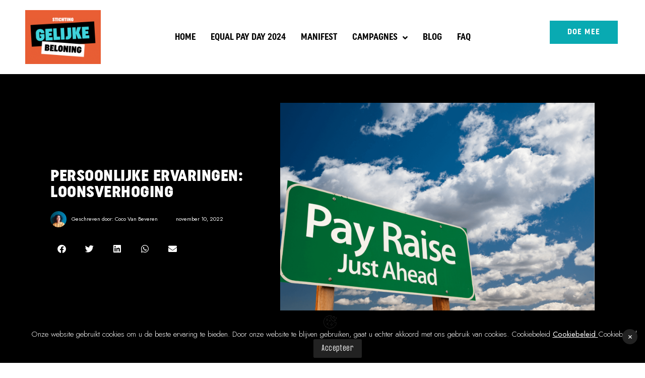

--- FILE ---
content_type: text/html; charset=UTF-8
request_url: https://stichtinggelijkebeloning.nl/persoonlijke-ervaringen-loonsverhoging/
body_size: 26829
content:
<!doctype html>
<html lang="nl-NL" prefix="og: https://ogp.me/ns#">
<head>
	<meta charset="UTF-8">
<script>
var gform;gform||(document.addEventListener("gform_main_scripts_loaded",function(){gform.scriptsLoaded=!0}),window.addEventListener("DOMContentLoaded",function(){gform.domLoaded=!0}),gform={domLoaded:!1,scriptsLoaded:!1,initializeOnLoaded:function(o){gform.domLoaded&&gform.scriptsLoaded?o():!gform.domLoaded&&gform.scriptsLoaded?window.addEventListener("DOMContentLoaded",o):document.addEventListener("gform_main_scripts_loaded",o)},hooks:{action:{},filter:{}},addAction:function(o,n,r,t){gform.addHook("action",o,n,r,t)},addFilter:function(o,n,r,t){gform.addHook("filter",o,n,r,t)},doAction:function(o){gform.doHook("action",o,arguments)},applyFilters:function(o){return gform.doHook("filter",o,arguments)},removeAction:function(o,n){gform.removeHook("action",o,n)},removeFilter:function(o,n,r){gform.removeHook("filter",o,n,r)},addHook:function(o,n,r,t,i){null==gform.hooks[o][n]&&(gform.hooks[o][n]=[]);var e=gform.hooks[o][n];null==i&&(i=n+"_"+e.length),gform.hooks[o][n].push({tag:i,callable:r,priority:t=null==t?10:t})},doHook:function(n,o,r){var t;if(r=Array.prototype.slice.call(r,1),null!=gform.hooks[n][o]&&((o=gform.hooks[n][o]).sort(function(o,n){return o.priority-n.priority}),o.forEach(function(o){"function"!=typeof(t=o.callable)&&(t=window[t]),"action"==n?t.apply(null,r):r[0]=t.apply(null,r)})),"filter"==n)return r[0]},removeHook:function(o,n,t,i){var r;null!=gform.hooks[o][n]&&(r=(r=gform.hooks[o][n]).filter(function(o,n,r){return!!(null!=i&&i!=o.tag||null!=t&&t!=o.priority)}),gform.hooks[o][n]=r)}});
</script>

	<meta name="viewport" content="width=device-width, initial-scale=1">
	<link rel="profile" href="https://gmpg.org/xfn/11">
	
<!-- Search Engine Optimization door Rank Math PRO - https://rankmath.com/ -->
<title>Persoonlijke ervaringen: loonsverhoging - Stichting Gelijke Beloning</title>
<meta name="description" content="Als Anaïs op haar werk deelt dat ze zwanger is, is dat voor haar werkgever aanleiding om eerder gemaakte afspraken over loonsverhoging niet na te komen. "/>
<meta name="robots" content="index, follow, max-snippet:-1, max-video-preview:-1, max-image-preview:large"/>
<link rel="canonical" href="https://stichtinggelijkebeloning.nl/persoonlijke-ervaringen-loonsverhoging/" />
<meta property="og:locale" content="nl_NL" />
<meta property="og:type" content="article" />
<meta property="og:title" content="Persoonlijke ervaringen: loonsverhoging - Stichting Gelijke Beloning" />
<meta property="og:description" content="Als Anaïs op haar werk deelt dat ze zwanger is, is dat voor haar werkgever aanleiding om eerder gemaakte afspraken over loonsverhoging niet na te komen. " />
<meta property="og:url" content="https://stichtinggelijkebeloning.nl/persoonlijke-ervaringen-loonsverhoging/" />
<meta property="og:site_name" content="Stichting Gelijke Beloning" />
<meta property="article:section" content="Blog" />
<meta property="og:image" content="https://stichtinggelijkebeloning.nl/wp-content/uploads/2022/11/loonsverhoging.png" />
<meta property="og:image:secure_url" content="https://stichtinggelijkebeloning.nl/wp-content/uploads/2022/11/loonsverhoging.png" />
<meta property="og:image:width" content="1748" />
<meta property="og:image:height" content="1240" />
<meta property="og:image:alt" content="Persoonlijke ervaringen: loonsverhoging" />
<meta property="og:image:type" content="image/png" />
<meta property="article:published_time" content="2022-11-10T22:17:17+01:00" />
<meta name="twitter:card" content="summary_large_image" />
<meta name="twitter:title" content="Persoonlijke ervaringen: loonsverhoging - Stichting Gelijke Beloning" />
<meta name="twitter:description" content="Als Anaïs op haar werk deelt dat ze zwanger is, is dat voor haar werkgever aanleiding om eerder gemaakte afspraken over loonsverhoging niet na te komen. " />
<meta name="twitter:image" content="https://stichtinggelijkebeloning.nl/wp-content/uploads/2022/11/loonsverhoging.png" />
<meta name="twitter:label1" content="Geschreven door" />
<meta name="twitter:data1" content="Coco Van Beveren" />
<meta name="twitter:label2" content="Tijd om te lezen" />
<meta name="twitter:data2" content="2 minuten" />
<script type="application/ld+json" class="rank-math-schema-pro">{"@context":"https://schema.org","@graph":[{"@type":"Organization","@id":"https://stichtinggelijkebeloning.nl/#organization","name":"Stichting Gelijke Beloning","url":"https://stichtinggelijkebeloning.nl","logo":{"@type":"ImageObject","@id":"https://stichtinggelijkebeloning.nl/#logo","url":"https://stichtinggelijkebeloning.nl/wp-content/uploads/2022/08/WORDMARK@2x.png","contentUrl":"https://stichtinggelijkebeloning.nl/wp-content/uploads/2022/08/WORDMARK@2x.png","caption":"Stichting Gelijke Beloning","inLanguage":"nl-NL","width":"1728","height":"575"}},{"@type":"WebSite","@id":"https://stichtinggelijkebeloning.nl/#website","url":"https://stichtinggelijkebeloning.nl","name":"Stichting Gelijke Beloning","publisher":{"@id":"https://stichtinggelijkebeloning.nl/#organization"},"inLanguage":"nl-NL"},{"@type":"ImageObject","@id":"https://stichtinggelijkebeloning.nl/wp-content/uploads/2022/11/loonsverhoging.png","url":"https://stichtinggelijkebeloning.nl/wp-content/uploads/2022/11/loonsverhoging.png","width":"1748","height":"1240","inLanguage":"nl-NL"},{"@type":"WebPage","@id":"https://stichtinggelijkebeloning.nl/persoonlijke-ervaringen-loonsverhoging/#webpage","url":"https://stichtinggelijkebeloning.nl/persoonlijke-ervaringen-loonsverhoging/","name":"Persoonlijke ervaringen: loonsverhoging - Stichting Gelijke Beloning","datePublished":"2022-11-10T22:17:17+01:00","dateModified":"2022-11-10T22:17:17+01:00","isPartOf":{"@id":"https://stichtinggelijkebeloning.nl/#website"},"primaryImageOfPage":{"@id":"https://stichtinggelijkebeloning.nl/wp-content/uploads/2022/11/loonsverhoging.png"},"inLanguage":"nl-NL"},{"@type":"Person","@id":"https://stichtinggelijkebeloning.nl/author/coco/","name":"Coco Van Beveren","url":"https://stichtinggelijkebeloning.nl/author/coco/","image":{"@type":"ImageObject","@id":"https://stichtinggelijkebeloning.nl/wp-content/uploads/2022/11/Foto-Coco-300x300-1-96x96.webp","url":"https://stichtinggelijkebeloning.nl/wp-content/uploads/2022/11/Foto-Coco-300x300-1-96x96.webp","caption":"Coco Van Beveren","inLanguage":"nl-NL"},"worksFor":{"@id":"https://stichtinggelijkebeloning.nl/#organization"}},{"@type":"BlogPosting","headline":"Persoonlijke ervaringen: loonsverhoging - Stichting Gelijke Beloning","datePublished":"2022-11-10T22:17:17+01:00","dateModified":"2022-11-10T22:17:17+01:00","articleSection":"Blog","author":{"@id":"https://stichtinggelijkebeloning.nl/author/coco/","name":"Coco Van Beveren"},"publisher":{"@id":"https://stichtinggelijkebeloning.nl/#organization"},"description":"Als Ana\u00efs op haar werk deelt dat ze zwanger is, is dat voor haar werkgever aanleiding om eerder gemaakte afspraken over loonsverhoging niet na te komen.\u00a0","name":"Persoonlijke ervaringen: loonsverhoging - Stichting Gelijke Beloning","@id":"https://stichtinggelijkebeloning.nl/persoonlijke-ervaringen-loonsverhoging/#richSnippet","isPartOf":{"@id":"https://stichtinggelijkebeloning.nl/persoonlijke-ervaringen-loonsverhoging/#webpage"},"image":{"@id":"https://stichtinggelijkebeloning.nl/wp-content/uploads/2022/11/loonsverhoging.png"},"inLanguage":"nl-NL","mainEntityOfPage":{"@id":"https://stichtinggelijkebeloning.nl/persoonlijke-ervaringen-loonsverhoging/#webpage"}}]}</script>
<!-- /Rank Math WordPress SEO plugin -->

<link rel='dns-prefetch' href='//www.google.com' />
<link rel="alternate" type="application/rss+xml" title="Stichting Gelijke Beloning &raquo; feed" href="https://stichtinggelijkebeloning.nl/feed/" />
<script>
window._wpemojiSettings = {"baseUrl":"https:\/\/s.w.org\/images\/core\/emoji\/15.0.3\/72x72\/","ext":".png","svgUrl":"https:\/\/s.w.org\/images\/core\/emoji\/15.0.3\/svg\/","svgExt":".svg","source":{"concatemoji":"https:\/\/stichtinggelijkebeloning.nl\/wp-includes\/js\/wp-emoji-release.min.js?ver=6.5.3"}};
/*! This file is auto-generated */
!function(i,n){var o,s,e;function c(e){try{var t={supportTests:e,timestamp:(new Date).valueOf()};sessionStorage.setItem(o,JSON.stringify(t))}catch(e){}}function p(e,t,n){e.clearRect(0,0,e.canvas.width,e.canvas.height),e.fillText(t,0,0);var t=new Uint32Array(e.getImageData(0,0,e.canvas.width,e.canvas.height).data),r=(e.clearRect(0,0,e.canvas.width,e.canvas.height),e.fillText(n,0,0),new Uint32Array(e.getImageData(0,0,e.canvas.width,e.canvas.height).data));return t.every(function(e,t){return e===r[t]})}function u(e,t,n){switch(t){case"flag":return n(e,"\ud83c\udff3\ufe0f\u200d\u26a7\ufe0f","\ud83c\udff3\ufe0f\u200b\u26a7\ufe0f")?!1:!n(e,"\ud83c\uddfa\ud83c\uddf3","\ud83c\uddfa\u200b\ud83c\uddf3")&&!n(e,"\ud83c\udff4\udb40\udc67\udb40\udc62\udb40\udc65\udb40\udc6e\udb40\udc67\udb40\udc7f","\ud83c\udff4\u200b\udb40\udc67\u200b\udb40\udc62\u200b\udb40\udc65\u200b\udb40\udc6e\u200b\udb40\udc67\u200b\udb40\udc7f");case"emoji":return!n(e,"\ud83d\udc26\u200d\u2b1b","\ud83d\udc26\u200b\u2b1b")}return!1}function f(e,t,n){var r="undefined"!=typeof WorkerGlobalScope&&self instanceof WorkerGlobalScope?new OffscreenCanvas(300,150):i.createElement("canvas"),a=r.getContext("2d",{willReadFrequently:!0}),o=(a.textBaseline="top",a.font="600 32px Arial",{});return e.forEach(function(e){o[e]=t(a,e,n)}),o}function t(e){var t=i.createElement("script");t.src=e,t.defer=!0,i.head.appendChild(t)}"undefined"!=typeof Promise&&(o="wpEmojiSettingsSupports",s=["flag","emoji"],n.supports={everything:!0,everythingExceptFlag:!0},e=new Promise(function(e){i.addEventListener("DOMContentLoaded",e,{once:!0})}),new Promise(function(t){var n=function(){try{var e=JSON.parse(sessionStorage.getItem(o));if("object"==typeof e&&"number"==typeof e.timestamp&&(new Date).valueOf()<e.timestamp+604800&&"object"==typeof e.supportTests)return e.supportTests}catch(e){}return null}();if(!n){if("undefined"!=typeof Worker&&"undefined"!=typeof OffscreenCanvas&&"undefined"!=typeof URL&&URL.createObjectURL&&"undefined"!=typeof Blob)try{var e="postMessage("+f.toString()+"("+[JSON.stringify(s),u.toString(),p.toString()].join(",")+"));",r=new Blob([e],{type:"text/javascript"}),a=new Worker(URL.createObjectURL(r),{name:"wpTestEmojiSupports"});return void(a.onmessage=function(e){c(n=e.data),a.terminate(),t(n)})}catch(e){}c(n=f(s,u,p))}t(n)}).then(function(e){for(var t in e)n.supports[t]=e[t],n.supports.everything=n.supports.everything&&n.supports[t],"flag"!==t&&(n.supports.everythingExceptFlag=n.supports.everythingExceptFlag&&n.supports[t]);n.supports.everythingExceptFlag=n.supports.everythingExceptFlag&&!n.supports.flag,n.DOMReady=!1,n.readyCallback=function(){n.DOMReady=!0}}).then(function(){return e}).then(function(){var e;n.supports.everything||(n.readyCallback(),(e=n.source||{}).concatemoji?t(e.concatemoji):e.wpemoji&&e.twemoji&&(t(e.twemoji),t(e.wpemoji)))}))}((window,document),window._wpemojiSettings);
</script>
<link rel='stylesheet' id='hello-elementor-theme-style-css' href='https://stichtinggelijkebeloning.nl/wp-content/themes/hello-elementor/theme.min.css?ver=3.0.2' media='all' />
<link rel='stylesheet' id='jet-menu-hello-css' href='https://stichtinggelijkebeloning.nl/wp-content/plugins/jet-menu/integration/themes/hello-elementor/assets/css/style.css?ver=2.4.4' media='all' />
<style id='wp-emoji-styles-inline-css'>

	img.wp-smiley, img.emoji {
		display: inline !important;
		border: none !important;
		box-shadow: none !important;
		height: 1em !important;
		width: 1em !important;
		margin: 0 0.07em !important;
		vertical-align: -0.1em !important;
		background: none !important;
		padding: 0 !important;
	}
</style>
<link rel='stylesheet' id='wp-block-library-css' href='https://stichtinggelijkebeloning.nl/wp-includes/css/dist/block-library/style.min.css?ver=6.5.3' media='all' />
<style id='rank-math-toc-block-style-inline-css'>
.wp-block-rank-math-toc-block nav ol{counter-reset:item}.wp-block-rank-math-toc-block nav ol li{display:block}.wp-block-rank-math-toc-block nav ol li:before{content:counters(item, ".") ". ";counter-increment:item}

</style>
<link rel='stylesheet' id='jet-engine-frontend-css' href='https://stichtinggelijkebeloning.nl/wp-content/plugins/jet-engine/assets/css/frontend.css?ver=3.4.5' media='all' />
<link rel='stylesheet' id='mpp_gutenberg-css' href='https://stichtinggelijkebeloning.nl/wp-content/plugins/metronet-profile-picture/dist/blocks.style.build.css?ver=2.6.0' media='all' />
<style id='classic-theme-styles-inline-css'>
/*! This file is auto-generated */
.wp-block-button__link{color:#fff;background-color:#32373c;border-radius:9999px;box-shadow:none;text-decoration:none;padding:calc(.667em + 2px) calc(1.333em + 2px);font-size:1.125em}.wp-block-file__button{background:#32373c;color:#fff;text-decoration:none}
</style>
<style id='global-styles-inline-css'>
body{--wp--preset--color--black: #000000;--wp--preset--color--cyan-bluish-gray: #abb8c3;--wp--preset--color--white: #ffffff;--wp--preset--color--pale-pink: #f78da7;--wp--preset--color--vivid-red: #cf2e2e;--wp--preset--color--luminous-vivid-orange: #ff6900;--wp--preset--color--luminous-vivid-amber: #fcb900;--wp--preset--color--light-green-cyan: #7bdcb5;--wp--preset--color--vivid-green-cyan: #00d084;--wp--preset--color--pale-cyan-blue: #8ed1fc;--wp--preset--color--vivid-cyan-blue: #0693e3;--wp--preset--color--vivid-purple: #9b51e0;--wp--preset--gradient--vivid-cyan-blue-to-vivid-purple: linear-gradient(135deg,rgba(6,147,227,1) 0%,rgb(155,81,224) 100%);--wp--preset--gradient--light-green-cyan-to-vivid-green-cyan: linear-gradient(135deg,rgb(122,220,180) 0%,rgb(0,208,130) 100%);--wp--preset--gradient--luminous-vivid-amber-to-luminous-vivid-orange: linear-gradient(135deg,rgba(252,185,0,1) 0%,rgba(255,105,0,1) 100%);--wp--preset--gradient--luminous-vivid-orange-to-vivid-red: linear-gradient(135deg,rgba(255,105,0,1) 0%,rgb(207,46,46) 100%);--wp--preset--gradient--very-light-gray-to-cyan-bluish-gray: linear-gradient(135deg,rgb(238,238,238) 0%,rgb(169,184,195) 100%);--wp--preset--gradient--cool-to-warm-spectrum: linear-gradient(135deg,rgb(74,234,220) 0%,rgb(151,120,209) 20%,rgb(207,42,186) 40%,rgb(238,44,130) 60%,rgb(251,105,98) 80%,rgb(254,248,76) 100%);--wp--preset--gradient--blush-light-purple: linear-gradient(135deg,rgb(255,206,236) 0%,rgb(152,150,240) 100%);--wp--preset--gradient--blush-bordeaux: linear-gradient(135deg,rgb(254,205,165) 0%,rgb(254,45,45) 50%,rgb(107,0,62) 100%);--wp--preset--gradient--luminous-dusk: linear-gradient(135deg,rgb(255,203,112) 0%,rgb(199,81,192) 50%,rgb(65,88,208) 100%);--wp--preset--gradient--pale-ocean: linear-gradient(135deg,rgb(255,245,203) 0%,rgb(182,227,212) 50%,rgb(51,167,181) 100%);--wp--preset--gradient--electric-grass: linear-gradient(135deg,rgb(202,248,128) 0%,rgb(113,206,126) 100%);--wp--preset--gradient--midnight: linear-gradient(135deg,rgb(2,3,129) 0%,rgb(40,116,252) 100%);--wp--preset--font-size--small: 13px;--wp--preset--font-size--medium: 20px;--wp--preset--font-size--large: 36px;--wp--preset--font-size--x-large: 42px;--wp--preset--spacing--20: 0.44rem;--wp--preset--spacing--30: 0.67rem;--wp--preset--spacing--40: 1rem;--wp--preset--spacing--50: 1.5rem;--wp--preset--spacing--60: 2.25rem;--wp--preset--spacing--70: 3.38rem;--wp--preset--spacing--80: 5.06rem;--wp--preset--shadow--natural: 6px 6px 9px rgba(0, 0, 0, 0.2);--wp--preset--shadow--deep: 12px 12px 50px rgba(0, 0, 0, 0.4);--wp--preset--shadow--sharp: 6px 6px 0px rgba(0, 0, 0, 0.2);--wp--preset--shadow--outlined: 6px 6px 0px -3px rgba(255, 255, 255, 1), 6px 6px rgba(0, 0, 0, 1);--wp--preset--shadow--crisp: 6px 6px 0px rgba(0, 0, 0, 1);}:where(.is-layout-flex){gap: 0.5em;}:where(.is-layout-grid){gap: 0.5em;}body .is-layout-flex{display: flex;}body .is-layout-flex{flex-wrap: wrap;align-items: center;}body .is-layout-flex > *{margin: 0;}body .is-layout-grid{display: grid;}body .is-layout-grid > *{margin: 0;}:where(.wp-block-columns.is-layout-flex){gap: 2em;}:where(.wp-block-columns.is-layout-grid){gap: 2em;}:where(.wp-block-post-template.is-layout-flex){gap: 1.25em;}:where(.wp-block-post-template.is-layout-grid){gap: 1.25em;}.has-black-color{color: var(--wp--preset--color--black) !important;}.has-cyan-bluish-gray-color{color: var(--wp--preset--color--cyan-bluish-gray) !important;}.has-white-color{color: var(--wp--preset--color--white) !important;}.has-pale-pink-color{color: var(--wp--preset--color--pale-pink) !important;}.has-vivid-red-color{color: var(--wp--preset--color--vivid-red) !important;}.has-luminous-vivid-orange-color{color: var(--wp--preset--color--luminous-vivid-orange) !important;}.has-luminous-vivid-amber-color{color: var(--wp--preset--color--luminous-vivid-amber) !important;}.has-light-green-cyan-color{color: var(--wp--preset--color--light-green-cyan) !important;}.has-vivid-green-cyan-color{color: var(--wp--preset--color--vivid-green-cyan) !important;}.has-pale-cyan-blue-color{color: var(--wp--preset--color--pale-cyan-blue) !important;}.has-vivid-cyan-blue-color{color: var(--wp--preset--color--vivid-cyan-blue) !important;}.has-vivid-purple-color{color: var(--wp--preset--color--vivid-purple) !important;}.has-black-background-color{background-color: var(--wp--preset--color--black) !important;}.has-cyan-bluish-gray-background-color{background-color: var(--wp--preset--color--cyan-bluish-gray) !important;}.has-white-background-color{background-color: var(--wp--preset--color--white) !important;}.has-pale-pink-background-color{background-color: var(--wp--preset--color--pale-pink) !important;}.has-vivid-red-background-color{background-color: var(--wp--preset--color--vivid-red) !important;}.has-luminous-vivid-orange-background-color{background-color: var(--wp--preset--color--luminous-vivid-orange) !important;}.has-luminous-vivid-amber-background-color{background-color: var(--wp--preset--color--luminous-vivid-amber) !important;}.has-light-green-cyan-background-color{background-color: var(--wp--preset--color--light-green-cyan) !important;}.has-vivid-green-cyan-background-color{background-color: var(--wp--preset--color--vivid-green-cyan) !important;}.has-pale-cyan-blue-background-color{background-color: var(--wp--preset--color--pale-cyan-blue) !important;}.has-vivid-cyan-blue-background-color{background-color: var(--wp--preset--color--vivid-cyan-blue) !important;}.has-vivid-purple-background-color{background-color: var(--wp--preset--color--vivid-purple) !important;}.has-black-border-color{border-color: var(--wp--preset--color--black) !important;}.has-cyan-bluish-gray-border-color{border-color: var(--wp--preset--color--cyan-bluish-gray) !important;}.has-white-border-color{border-color: var(--wp--preset--color--white) !important;}.has-pale-pink-border-color{border-color: var(--wp--preset--color--pale-pink) !important;}.has-vivid-red-border-color{border-color: var(--wp--preset--color--vivid-red) !important;}.has-luminous-vivid-orange-border-color{border-color: var(--wp--preset--color--luminous-vivid-orange) !important;}.has-luminous-vivid-amber-border-color{border-color: var(--wp--preset--color--luminous-vivid-amber) !important;}.has-light-green-cyan-border-color{border-color: var(--wp--preset--color--light-green-cyan) !important;}.has-vivid-green-cyan-border-color{border-color: var(--wp--preset--color--vivid-green-cyan) !important;}.has-pale-cyan-blue-border-color{border-color: var(--wp--preset--color--pale-cyan-blue) !important;}.has-vivid-cyan-blue-border-color{border-color: var(--wp--preset--color--vivid-cyan-blue) !important;}.has-vivid-purple-border-color{border-color: var(--wp--preset--color--vivid-purple) !important;}.has-vivid-cyan-blue-to-vivid-purple-gradient-background{background: var(--wp--preset--gradient--vivid-cyan-blue-to-vivid-purple) !important;}.has-light-green-cyan-to-vivid-green-cyan-gradient-background{background: var(--wp--preset--gradient--light-green-cyan-to-vivid-green-cyan) !important;}.has-luminous-vivid-amber-to-luminous-vivid-orange-gradient-background{background: var(--wp--preset--gradient--luminous-vivid-amber-to-luminous-vivid-orange) !important;}.has-luminous-vivid-orange-to-vivid-red-gradient-background{background: var(--wp--preset--gradient--luminous-vivid-orange-to-vivid-red) !important;}.has-very-light-gray-to-cyan-bluish-gray-gradient-background{background: var(--wp--preset--gradient--very-light-gray-to-cyan-bluish-gray) !important;}.has-cool-to-warm-spectrum-gradient-background{background: var(--wp--preset--gradient--cool-to-warm-spectrum) !important;}.has-blush-light-purple-gradient-background{background: var(--wp--preset--gradient--blush-light-purple) !important;}.has-blush-bordeaux-gradient-background{background: var(--wp--preset--gradient--blush-bordeaux) !important;}.has-luminous-dusk-gradient-background{background: var(--wp--preset--gradient--luminous-dusk) !important;}.has-pale-ocean-gradient-background{background: var(--wp--preset--gradient--pale-ocean) !important;}.has-electric-grass-gradient-background{background: var(--wp--preset--gradient--electric-grass) !important;}.has-midnight-gradient-background{background: var(--wp--preset--gradient--midnight) !important;}.has-small-font-size{font-size: var(--wp--preset--font-size--small) !important;}.has-medium-font-size{font-size: var(--wp--preset--font-size--medium) !important;}.has-large-font-size{font-size: var(--wp--preset--font-size--large) !important;}.has-x-large-font-size{font-size: var(--wp--preset--font-size--x-large) !important;}
.wp-block-navigation a:where(:not(.wp-element-button)){color: inherit;}
:where(.wp-block-post-template.is-layout-flex){gap: 1.25em;}:where(.wp-block-post-template.is-layout-grid){gap: 1.25em;}
:where(.wp-block-columns.is-layout-flex){gap: 2em;}:where(.wp-block-columns.is-layout-grid){gap: 2em;}
.wp-block-pullquote{font-size: 1.5em;line-height: 1.6;}
</style>
<link rel='stylesheet' id='mememaker-css' href='https://stichtinggelijkebeloning.nl/wp-content/plugins/mememaker/public/css/mememaker-public.css?ver=1.1.0' media='all' />
<link rel='stylesheet' id='fineuploader-css' href='https://stichtinggelijkebeloning.nl/wp-content/plugins/mememaker/public/fine-uploader/fine-uploader.min.css?ver=1.1.0' media='all' />
<link rel='stylesheet' id='simple-gdpr-cookie-compliance-css' href='https://stichtinggelijkebeloning.nl/wp-content/plugins/simple-gdpr-cookie-compliance/public/assets/build/css/simple-gdpr-cookie-compliance-public.css?ver=1.1.7' media='all' />
<style id='simple-gdpr-cookie-compliance-inline-css'>
.sgcc-main-wrapper{background-color:rgb(0,0,0);}.sgcc-main-wrapper .sgcc-cookies p{color:#ffffff;}.sgcc-main-wrapper .sgcc-cookies a{color:#ffffff;}.sgcc-main-wrapper .sgcc-cookies a:hover{color:#d6471d;}.sgcc-main-wrapper .sgcc-cookies .cookie-icon{color:#222222;}.sgcc-main-wrapper .cookie-compliance-button-block .cookie-compliance-button{background-color:#222222;}.sgcc-main-wrapper .cookie-compliance-button-block .cookie-compliance-button:hover{background-color:rgb(214,71,29);}.sgcc-main-wrapper .cookie-compliance-button-block .cookie-compliance-button{border-color:#222222;}.sgcc-main-wrapper .cookie-compliance-button-block .cookie-compliance-button:hover{border-color:rgb(214,71,29);}.sgcc-main-wrapper .cookie-compliance-button-block .cookie-compliance-button{color:#ffffff;}.sgcc-main-wrapper .cookie-compliance-button-block .cookie-compliance-button:hover{color:#ffffff;}.sgcc-main-wrapper .sgcc-cookies .close{background-color:#222222;}.sgcc-main-wrapper .sgcc-cookies .close:hover{background-color:#d6471d;}.sgcc-main-wrapper .sgcc-cookies .close:hover{color:#ffffff;}.sgcc-main-wrapper .sgcc-cookies .close:hover{color:#ffffff;}.s-gdpr-c-c-fullwidth{left:0;right:0;width:100%;border-radius:0;-webkit-animation:none;-moz-animation:none;animation:none;-webkit-box-shadow:none;-ms-box-shadow:none;box-shadow:none;}.sgcc-main-wrapper .sgcc-cookies{padding:10px 10px 10px 55px;}.sgcc-main-wrapper .sgcc-cookies .cookie-icon{position:relative;top:unset;right:unset;bottom:unset;left:unset;margin-right:15px;}.sgcc-main-wrapper .sgcc-cookies .close{right:15px;top:50%;transform:translateY(-50%);}.s-gdpr-c-c-fullwidth .sgcc-notice-content{display:-webkit-box;display:-ms-flexbox;display:flex;-webkit-box-orient:horizontal;-webkit-box-direction:normal;-ms-flex-direction:row;flex-direction:row;-ms-flex-wrap:wrap;flex-wrap:wrap;-webkit-box-align:center;-ms-flex-align:center;align-items:center;justify-content:center;}.s-gdpr-c-c-fullwidth .sgcc-notice-content .message-block{margin-bottom:0;}.sgcc-main-wrapper.s-gdpr-c-c-fullwidth .sgcc-cookies p{line-height:1.3;}.sgcc-main-wrapper.s-gdpr-c-c-fullwidth .cookie-compliance-button-block .cookie-compliance-button{padding:10px 15px;border-radius:2px;-webkit-box-shadow:none;-ms-box-shadow:none;box-shadow:none;}.s-gdpr-c-c-fullwidth .sgcc-notice-content .cookie-compliance-button-block{margin-left:15px;}@media(max-width:600px){.sgcc-main-wrapper.s-gdpr-c-c-fullwidth{max-width:100%;}.sgcc-main-wrapper.s-gdpr-c-c-fullwidth .sgcc-cookies{padding:10px 15px;}.sgcc-main-wrapper.s-gdpr-c-c-fullwidth .sgcc-cookies .close,.sgcc-main-wrapper.s-gdpr-c-c-fullwidth .sgcc-cookies .cookie-icon{display:none;}.s-gdpr-c-c-fullwidth .sgcc-notice-content .cookie-compliance-button-block{margin-left:0;margin-top:10px;}}.s-gdpr-c-c-fullwidth-bottom{bottom:0;top:auto;}
</style>
<link rel='stylesheet' id='hello-elementor-css' href='https://stichtinggelijkebeloning.nl/wp-content/themes/hello-elementor/style.min.css?ver=3.0.2' media='all' />
<link rel='stylesheet' id='hello-elementor-header-footer-css' href='https://stichtinggelijkebeloning.nl/wp-content/themes/hello-elementor/header-footer.min.css?ver=3.0.2' media='all' />
<link rel='stylesheet' id='elementor-frontend-css' href='https://stichtinggelijkebeloning.nl/wp-content/plugins/elementor/assets/css/frontend-lite.min.css?ver=3.21.8' media='all' />
<link rel='stylesheet' id='elementor-post-7-css' href='https://stichtinggelijkebeloning.nl/wp-content/uploads/elementor/css/post-7.css?ver=1717401882' media='all' />
<link rel='stylesheet' id='font-awesome-all-css' href='https://stichtinggelijkebeloning.nl/wp-content/plugins/jet-menu/assets/public/lib/font-awesome/css/all.min.css?ver=5.12.0' media='all' />
<link rel='stylesheet' id='font-awesome-v4-shims-css' href='https://stichtinggelijkebeloning.nl/wp-content/plugins/jet-menu/assets/public/lib/font-awesome/css/v4-shims.min.css?ver=5.12.0' media='all' />
<link rel='stylesheet' id='jet-menu-public-styles-css' href='https://stichtinggelijkebeloning.nl/wp-content/plugins/jet-menu/assets/public/css/public.css?ver=2.4.4' media='all' />
<link rel='stylesheet' id='jet-blocks-css' href='https://stichtinggelijkebeloning.nl/wp-content/uploads/elementor/css/custom-jet-blocks.css?ver=1.3.12' media='all' />
<link rel='stylesheet' id='jet-elements-css' href='https://stichtinggelijkebeloning.nl/wp-content/plugins/jet-elements/assets/css/jet-elements.css?ver=2.6.18' media='all' />
<link rel='stylesheet' id='jet-elements-skin-css' href='https://stichtinggelijkebeloning.nl/wp-content/plugins/jet-elements/assets/css/jet-elements-skin.css?ver=2.6.18' media='all' />
<link rel='stylesheet' id='elementor-icons-css' href='https://stichtinggelijkebeloning.nl/wp-content/plugins/elementor/assets/lib/eicons/css/elementor-icons.min.css?ver=5.29.0' media='all' />
<link rel='stylesheet' id='swiper-css' href='https://stichtinggelijkebeloning.nl/wp-content/plugins/elementor/assets/lib/swiper/v8/css/swiper.min.css?ver=8.4.5' media='all' />
<link rel='stylesheet' id='elementor-pro-css' href='https://stichtinggelijkebeloning.nl/wp-content/plugins/elementor-pro/assets/css/frontend-lite.min.css?ver=3.21.3' media='all' />
<link rel='stylesheet' id='uael-frontend-css' href='https://stichtinggelijkebeloning.nl/wp-content/plugins/ultimate-elementor/assets/min-css/uael-frontend.min.css?ver=1.36.32' media='all' />
<link rel='stylesheet' id='jet-blog-css' href='https://stichtinggelijkebeloning.nl/wp-content/plugins/jet-blog/assets/css/jet-blog.css?ver=2.3.7.1' media='all' />
<link rel='stylesheet' id='jet-tabs-frontend-css' href='https://stichtinggelijkebeloning.nl/wp-content/plugins/jet-tabs/assets/css/jet-tabs-frontend.css?ver=2.2.2' media='all' />
<link rel='stylesheet' id='jet-tricks-frontend-css' href='https://stichtinggelijkebeloning.nl/wp-content/plugins/jet-tricks/assets/css/jet-tricks-frontend.css?ver=1.4.9' media='all' />
<link rel='stylesheet' id='elementor-global-css' href='https://stichtinggelijkebeloning.nl/wp-content/uploads/elementor/css/global.css?ver=1717401883' media='all' />
<link rel='stylesheet' id='elementor-post-118-css' href='https://stichtinggelijkebeloning.nl/wp-content/uploads/elementor/css/post-118.css?ver=1717401884' media='all' />
<link rel='stylesheet' id='elementor-post-96-css' href='https://stichtinggelijkebeloning.nl/wp-content/uploads/elementor/css/post-96.css?ver=1717401884' media='all' />
<link rel='stylesheet' id='elementor-post-139-css' href='https://stichtinggelijkebeloning.nl/wp-content/uploads/elementor/css/post-139.css?ver=1717407080' media='all' />
<link rel='stylesheet' id='jquery-chosen-css' href='https://stichtinggelijkebeloning.nl/wp-content/plugins/jet-search/assets/lib/chosen/chosen.min.css?ver=1.8.7' media='all' />
<link rel='stylesheet' id='jet-search-css' href='https://stichtinggelijkebeloning.nl/wp-content/plugins/jet-search/assets/css/jet-search.css?ver=3.4.2' media='all' />
<link rel='stylesheet' id='google-fonts-1-css' href='https://fonts.googleapis.com/css?family=Jost%3A100%2C100italic%2C200%2C200italic%2C300%2C300italic%2C400%2C400italic%2C500%2C500italic%2C600%2C600italic%2C700%2C700italic%2C800%2C800italic%2C900%2C900italic&#038;display=auto&#038;ver=6.5.3' media='all' />
<link rel='stylesheet' id='elementor-icons-shared-0-css' href='https://stichtinggelijkebeloning.nl/wp-content/plugins/elementor/assets/lib/font-awesome/css/fontawesome.min.css?ver=5.15.3' media='all' />
<link rel='stylesheet' id='elementor-icons-fa-solid-css' href='https://stichtinggelijkebeloning.nl/wp-content/plugins/elementor/assets/lib/font-awesome/css/solid.min.css?ver=5.15.3' media='all' />
<link rel='stylesheet' id='elementor-icons-fa-brands-css' href='https://stichtinggelijkebeloning.nl/wp-content/plugins/elementor/assets/lib/font-awesome/css/brands.min.css?ver=5.15.3' media='all' />
<link rel="preconnect" href="https://fonts.gstatic.com/" crossorigin><script src="https://stichtinggelijkebeloning.nl/wp-includes/js/jquery/jquery.min.js?ver=3.7.1" id="jquery-core-js"></script>
<script src="https://stichtinggelijkebeloning.nl/wp-includes/js/jquery/jquery-migrate.min.js?ver=3.4.1" id="jquery-migrate-js"></script>
<script src="https://stichtinggelijkebeloning.nl/wp-includes/js/imagesloaded.min.js?ver=6.5.3" id="imagesLoaded-js"></script>
<script src="https://stichtinggelijkebeloning.nl/wp-content/plugins/mememaker/public/js/mememaker-public.js?ver=1.1.0" id="mememaker-js"></script>
<script src="https://stichtinggelijkebeloning.nl/wp-content/plugins/mememaker/public/fine-uploader/fine-uploader.min.js?ver=1.1.0" id="fineuploader-js"></script>
<script src="https://stichtinggelijkebeloning.nl/wp-content/plugins/elementor-pro/assets/js/page-transitions.min.js?ver=3.21.3" id="page-transitions-js"></script>
<link rel="https://api.w.org/" href="https://stichtinggelijkebeloning.nl/wp-json/" /><link rel="alternate" type="application/json" href="https://stichtinggelijkebeloning.nl/wp-json/wp/v2/posts/1657" /><link rel="EditURI" type="application/rsd+xml" title="RSD" href="https://stichtinggelijkebeloning.nl/xmlrpc.php?rsd" />
<meta name="generator" content="WordPress 6.5.3" />
<link rel='shortlink' href='https://stichtinggelijkebeloning.nl/?p=1657' />
<link rel="alternate" type="application/json+oembed" href="https://stichtinggelijkebeloning.nl/wp-json/oembed/1.0/embed?url=https%3A%2F%2Fstichtinggelijkebeloning.nl%2Fpersoonlijke-ervaringen-loonsverhoging%2F" />
<link rel="alternate" type="text/xml+oembed" href="https://stichtinggelijkebeloning.nl/wp-json/oembed/1.0/embed?url=https%3A%2F%2Fstichtinggelijkebeloning.nl%2Fpersoonlijke-ervaringen-loonsverhoging%2F&#038;format=xml" />
<link href="https://fonts.googleapis.com/css2?family=Permanent+Marker&display=swap" rel="stylesheet"><meta name="generator" content="Elementor 3.21.8; features: e_optimized_assets_loading, e_optimized_css_loading, additional_custom_breakpoints; settings: css_print_method-external, google_font-enabled, font_display-auto">
<script id="google_gtagjs" src="https://stichtinggelijkebeloning.nl/?local_ga_js=5302797ae85908ea07b6c5d05a471913" async></script>
<script id="google_gtagjs-inline">
window.dataLayer = window.dataLayer || [];function gtag(){dataLayer.push(arguments);}gtag('js', new Date());gtag('config', 'G-D7NP871DQM', {'anonymize_ip': true} );
</script>
<link rel="icon" href="https://stichtinggelijkebeloning.nl/wp-content/uploads/2023/10/Logo-stichting-48x48.png" sizes="32x32" />
<link rel="icon" href="https://stichtinggelijkebeloning.nl/wp-content/uploads/2023/10/Logo-stichting.png" sizes="192x192" />
<link rel="apple-touch-icon" href="https://stichtinggelijkebeloning.nl/wp-content/uploads/2023/10/Logo-stichting.png" />
<meta name="msapplication-TileImage" content="https://stichtinggelijkebeloning.nl/wp-content/uploads/2023/10/Logo-stichting.png" />
		<style id="wp-custom-css">
			.gform_required_legend {
display: none;
}		</style>
		</head>
<body class="post-template-default single single-post postid-1657 single-format-standard wp-custom-logo jet-desktop-menu-active elementor-default elementor-kit-7 elementor-page-139">

		<e-page-transition class="e-page-transition--entering" exclude="^https\:\/\/stichtinggelijkebeloning\.nl\/wp\-admin\/">
					</e-page-transition>
		
<a class="skip-link screen-reader-text" href="#content">Ga naar de inhoud</a>

		<div data-elementor-type="header" data-elementor-id="118" class="elementor elementor-118 elementor-location-header" data-elementor-post-type="elementor_library">
					<section class="elementor-section elementor-top-section elementor-element elementor-element-7f09eba elementor-section-content-middle elementor-section-full_width elementor-section-height-min-height elementor-section-height-default elementor-section-items-middle" data-id="7f09eba" data-element_type="section" data-settings="{&quot;background_background&quot;:&quot;classic&quot;,&quot;sticky&quot;:&quot;top&quot;,&quot;jet_parallax_layout_list&quot;:[],&quot;sticky_on&quot;:[&quot;desktop&quot;,&quot;tablet&quot;,&quot;mobile&quot;],&quot;sticky_offset&quot;:0,&quot;sticky_effects_offset&quot;:0}">
						<div class="elementor-container elementor-column-gap-no">
					<div class="elementor-column elementor-col-33 elementor-top-column elementor-element elementor-element-0a96cf0" data-id="0a96cf0" data-element_type="column">
			<div class="elementor-widget-wrap elementor-element-populated">
						<div class="elementor-element elementor-element-4058fad elementor-widget elementor-widget-theme-site-logo elementor-widget-image" data-id="4058fad" data-element_type="widget" data-widget_type="theme-site-logo.default">
				<div class="elementor-widget-container">
			<style>/*! elementor - v3.21.0 - 26-05-2024 */
.elementor-widget-image{text-align:center}.elementor-widget-image a{display:inline-block}.elementor-widget-image a img[src$=".svg"]{width:48px}.elementor-widget-image img{vertical-align:middle;display:inline-block}</style>						<a href="https://stichtinggelijkebeloning.nl">
			<img fetchpriority="high" width="350" height="250" src="https://stichtinggelijkebeloning.nl/wp-content/uploads/2023/10/Logo-stichting.png" class="attachment-full size-full wp-image-2067" alt="" srcset="https://stichtinggelijkebeloning.nl/wp-content/uploads/2023/10/Logo-stichting.png 350w, https://stichtinggelijkebeloning.nl/wp-content/uploads/2023/10/Logo-stichting-300x214.png 300w" sizes="(max-width: 350px) 100vw, 350px" />				</a>
									</div>
				</div>
					</div>
		</div>
				<div class="elementor-column elementor-col-33 elementor-top-column elementor-element elementor-element-88e325a" data-id="88e325a" data-element_type="column">
			<div class="elementor-widget-wrap elementor-element-populated">
						<div class="elementor-element elementor-element-e0fa62b jet-nav-align-center elementor-hidden-tablet elementor-hidden-mobile elementor-widget elementor-widget-jet-nav-menu" data-id="e0fa62b" data-element_type="widget" data-widget_type="jet-nav-menu.default">
				<div class="elementor-widget-container">
			<nav class="jet-nav-wrap m-layout-mobile jet-mobile-menu jet-mobile-menu--full-width" data-mobile-trigger-device="mobile" data-mobile-layout="full-width">
<div class="jet-nav__mobile-trigger jet-nav-mobile-trigger-align-center">
	<span class="jet-nav__mobile-trigger-open jet-blocks-icon"><i aria-hidden="true" class="fas fa-bars"></i></span>	<span class="jet-nav__mobile-trigger-close jet-blocks-icon"><i aria-hidden="true" class="fas fa-times"></i></span></div><div class="menu-hoofdmenu-container"><div class="jet-nav m-layout-mobile jet-nav--horizontal"><div class="menu-item menu-item-type-post_type menu-item-object-page menu-item-home jet-nav__item-121 jet-nav__item"><a href="https://stichtinggelijkebeloning.nl/" class="menu-item-link menu-item-link-depth-0 menu-item-link-top"><span class="jet-nav-link-text">Home</span></a></div>
<div class="menu-item menu-item-type-post_type menu-item-object-page jet-nav__item-2078 jet-nav__item"><a href="https://stichtinggelijkebeloning.nl/toolkit/" class="menu-item-link menu-item-link-depth-0 menu-item-link-top"><span class="jet-nav-link-text">Equal Pay Day 2024</span></a></div>
<div class="menu-item menu-item-type-post_type menu-item-object-page jet-nav__item-171 jet-nav__item"><a href="https://stichtinggelijkebeloning.nl/manifest/" class="menu-item-link menu-item-link-depth-0 menu-item-link-top"><span class="jet-nav-link-text">Manifest</span></a></div>
<div class="menu-item menu-item-type-custom menu-item-object-custom menu-item-has-children jet-nav__item-1883 jet-nav__item"><a href="#" class="menu-item-link menu-item-link-depth-0 menu-item-link-top"><span class="jet-nav-link-text">Campagnes</span><div class="jet-nav-arrow"><i aria-hidden="true" class="fa fa-angle-down"></i></div></a>
<div  class="jet-nav__sub jet-nav-depth-0">
	<div class="menu-item menu-item-type-custom menu-item-object-custom menu-item-has-children jet-nav__item-2139 jet-nav__item jet-nav-item-sub"><a href="#" class="menu-item-link menu-item-link-depth-1 menu-item-link-sub"><span class="jet-nav-link-text">2023</span><div class="jet-nav-arrow"><i aria-hidden="true" class="fa fa-angle-right"></i></div></a>
	<div  class="jet-nav__sub jet-nav-depth-1">
		<div class="menu-item menu-item-type-post_type menu-item-object-page jet-nav__item-2138 jet-nav__item jet-nav-item-sub"><a href="https://stichtinggelijkebeloning.nl/campagne-stemwijzer-gelijke-beloning/" class="menu-item-link menu-item-link-depth-2 menu-item-link-sub"><span class="jet-nav-link-text">Stemwijzer Gelijke Beloning</span></a></div>
		<div class="menu-item menu-item-type-post_type menu-item-object-page jet-nav__item-2083 jet-nav__item jet-nav-item-sub"><a href="https://stichtinggelijkebeloning.nl/meer-werken-meer-zorgen-2/" class="menu-item-link menu-item-link-depth-2 menu-item-link-sub"><span class="jet-nav-link-text">Meer werken? Meer zorgen!</span></a></div>
	</div>
</div>
	<div class="menu-item menu-item-type-post_type menu-item-object-page jet-nav__item-1880 jet-nav__item jet-nav-item-sub"><a href="https://stichtinggelijkebeloning.nl/kom-in-actie/" class="menu-item-link menu-item-link-depth-1 menu-item-link-sub"><span class="jet-nav-link-text">2022</span></a></div>
</div>
</div>
<div class="menu-item menu-item-type-post_type menu-item-object-page current_page_parent jet-nav__item-169 jet-nav__item"><a href="https://stichtinggelijkebeloning.nl/blog/" class="menu-item-link menu-item-link-depth-0 menu-item-link-top"><span class="jet-nav-link-text">Blog</span></a></div>
<div class="menu-item menu-item-type-post_type menu-item-object-page jet-nav__item-170 jet-nav__item"><a href="https://stichtinggelijkebeloning.nl/over-de-loonkloof/" class="menu-item-link menu-item-link-depth-0 menu-item-link-top"><span class="jet-nav-link-text">FAQ</span></a></div>
</div></div></nav>		</div>
				</div>
					</div>
		</div>
				<div class="elementor-column elementor-col-33 elementor-top-column elementor-element elementor-element-b725a1b" data-id="b725a1b" data-element_type="column">
			<div class="elementor-widget-wrap elementor-element-populated">
						<div class="elementor-element elementor-element-c8aee74 elementor-align-right elementor-hidden-tablet elementor-hidden-mobile elementor-widget elementor-widget-button" data-id="c8aee74" data-element_type="widget" data-widget_type="button.default">
				<div class="elementor-widget-container">
					<div class="elementor-button-wrapper">
			<a class="elementor-button elementor-button-link elementor-size-sm" href="https://stichtinggelijkebeloning.nl/doe-mee/">
						<span class="elementor-button-content-wrapper">
									<span class="elementor-button-text">Doe mee</span>
					</span>
					</a>
		</div>
				</div>
				</div>
				<div class="elementor-element elementor-element-af1bc10 elementor-hidden-desktop elementor-view-default elementor-widget elementor-widget-icon" data-id="af1bc10" data-element_type="widget" data-widget_type="icon.default">
				<div class="elementor-widget-container">
					<div class="elementor-icon-wrapper">
			<a class="elementor-icon" href="#elementor-action%3Aaction%3Dpopup%3Aopen%26settings%3DeyJpZCI6IjEzMzMiLCJ0b2dnbGUiOmZhbHNlfQ%3D%3D">
			<i aria-hidden="true" class="fas fa-bars"></i>			</a>
		</div>
				</div>
				</div>
					</div>
		</div>
					</div>
		</section>
				</div>
				<div data-elementor-type="single-post" data-post-id="1657" data-obj-id="1657" data-elementor-id="139" class="elementor elementor-139 e-post-1657 elementor-location-single post-1657 post type-post status-publish format-standard has-post-thumbnail hentry category-blog" data-elementor-post-type="elementor_library">
					<section class="elementor-section elementor-top-section elementor-element elementor-element-4c53ada elementor-section-full_width elementor-section-height-default elementor-section-height-default" data-id="4c53ada" data-element_type="section" data-settings="{&quot;sticky&quot;:&quot;top&quot;,&quot;sticky_offset&quot;:90,&quot;jet_parallax_layout_list&quot;:[],&quot;background_background&quot;:&quot;classic&quot;,&quot;sticky_on&quot;:[&quot;desktop&quot;,&quot;tablet&quot;,&quot;mobile&quot;],&quot;sticky_effects_offset&quot;:0}">
						<div class="elementor-container elementor-column-gap-no">
					<div class="elementor-column elementor-col-100 elementor-top-column elementor-element elementor-element-339af81" data-id="339af81" data-element_type="column">
			<div class="elementor-widget-wrap elementor-element-populated">
						<div class="elementor-element elementor-element-72c6d94 elementor-widget elementor-widget-progress-tracker" data-id="72c6d94" data-element_type="widget" data-settings="{&quot;direction&quot;:&quot;ltr&quot;,&quot;type&quot;:&quot;horizontal&quot;,&quot;relative_to&quot;:&quot;entire_page&quot;}" data-widget_type="progress-tracker.default">
				<div class="elementor-widget-container">
			<style>/*! elementor-pro - v3.21.0 - 20-05-2024 */
.elementor-scrolling-tracker{--scrolling-track-default-progress-color:#61ce70;--scrolling-track-default-color:#eee;--scrolling-track-precentage-default-color:$black}.elementor-scrolling-tracker-horizontal{display:flex;width:100%;height:var(--horizontal-height,20px);padding:var(--tracker-padding);align-items:center;border-left:var(--horizontal-border-left-width,2px) var(--horizontal-border-style) var(--horizontal-border-color);border-bottom:var(--horizontal-border-bottom-width,2px) var(--horizontal-border-style) var(--horizontal-border-color);border-right:var(--horizontal-border-right-width,2px) var(--horizontal-border-style) var(--horizontal-border-color);border-top:var(--horizontal-border-top-width,2px) var(--horizontal-border-style) var(--horizontal-border-color);border-radius:var(--border-radius);background-color:var(--scrolling-track-default-color);direction:var(--direction)}.elementor-scrolling-tracker-horizontal .current-progress{display:none;height:100%;align-items:center;position:relative;border-radius:var(--progress-border-radius);border-left:var(--horizontal-progress-border-left-width,2px) var(--horizontal-progress-border) var(--horizontal-progress-border-color);border-bottom:var(--horizontal-progress-border-bottom-width,2px) var(--horizontal-progress-border) var(--horizontal-progress-border-color);border-right:var(--horizontal-progress-border-right-width,2px) var(--horizontal-progress-border) var(--horizontal-progress-border-color);border-top:var(--horizontal-progress-border-top-width,2px) var(--horizontal-progress-border) var(--horizontal-progress-border-color);background-color:var(--scrolling-track-default-progress-color)}.elementor-scrolling-tracker-horizontal .current-progress .current-progress-percentage{inset-inline-end:.5em;inset-inline-start:auto;position:absolute;direction:var(--text-direction);color:var(--percentage-color,var(--scrolling-track-precentage-default-color))}.elementor-scrolling-tracker-circular{display:flex;width:var(--circular-width,100px);height:var(--circular-height,100px);align-items:center;justify-content:center;position:relative;margin-inline-start:0;margin-inline-end:auto}.elementor-scrolling-tracker-circular .current-progress-percentage{position:absolute;color:var(--percentage-color,var(--scrolling-track-precentage-default-color))}.elementor-scrolling-tracker-circular svg{position:absolute}.elementor-scrolling-tracker-circular .current-progress{display:none;transform:rotate(-90deg);transform-origin:50% 50%;stroke:var(--circular-color,var(--scrolling-track-default-progress-color));fill:transparent;stroke-width:var(--circular-progress-width,4px)}.elementor-scrolling-tracker-circular .circle{stroke:var(--circular-background-color,var(--scrolling-track-default-color));fill:transparent;stroke-width:var(--circular-background-width,4px)}.elementor-scrolling-tracker-alignment-left{margin-left:0;margin-right:auto}.elementor-scrolling-tracker-alignment-center{margin-left:auto;margin-right:auto}.elementor-scrolling-tracker-alignment-right{margin-left:auto;margin-right:0}.e-con-inner>.elementor-widget-progress-tracker,.e-con>.elementor-widget-progress-tracker{width:var(--container-widget-width);--flex-grow:var(--container-widget-flex-grow)}</style>
		<div class="elementor-scrolling-tracker elementor-scrolling-tracker-horizontal elementor-scrolling-tracker-alignment-">
						<div class="current-progress">
					<div class="current-progress-percentage"></div>
				</div>
				</div>
				</div>
				</div>
					</div>
		</div>
					</div>
		</section>
				<section class="elementor-section elementor-top-section elementor-element elementor-element-84d9005 elementor-section-content-middle elementor-section-height-min-height elementor-section-boxed elementor-section-height-default elementor-section-items-middle" data-id="84d9005" data-element_type="section" data-settings="{&quot;jet_parallax_layout_list&quot;:[],&quot;background_background&quot;:&quot;classic&quot;}">
						<div class="elementor-container elementor-column-gap-wider">
					<div class="elementor-column elementor-col-50 elementor-top-column elementor-element elementor-element-88543e9" data-id="88543e9" data-element_type="column">
			<div class="elementor-widget-wrap elementor-element-populated">
						<div class="elementor-element elementor-element-25c4e7d elementor-widget elementor-widget-theme-post-title elementor-page-title elementor-widget-heading" data-id="25c4e7d" data-element_type="widget" data-widget_type="theme-post-title.default">
				<div class="elementor-widget-container">
			<style>/*! elementor - v3.21.0 - 26-05-2024 */
.elementor-heading-title{padding:0;margin:0;line-height:1}.elementor-widget-heading .elementor-heading-title[class*=elementor-size-]>a{color:inherit;font-size:inherit;line-height:inherit}.elementor-widget-heading .elementor-heading-title.elementor-size-small{font-size:15px}.elementor-widget-heading .elementor-heading-title.elementor-size-medium{font-size:19px}.elementor-widget-heading .elementor-heading-title.elementor-size-large{font-size:29px}.elementor-widget-heading .elementor-heading-title.elementor-size-xl{font-size:39px}.elementor-widget-heading .elementor-heading-title.elementor-size-xxl{font-size:59px}</style><h1 class="elementor-heading-title elementor-size-default">Persoonlijke ervaringen: loonsverhoging</h1>		</div>
				</div>
				<div class="elementor-element elementor-element-749d4cc elementor-widget elementor-widget-post-info" data-id="749d4cc" data-element_type="widget" data-widget_type="post-info.default">
				<div class="elementor-widget-container">
			<link rel="stylesheet" href="https://stichtinggelijkebeloning.nl/wp-content/plugins/elementor/assets/css/widget-icon-list.min.css"><link rel="stylesheet" href="https://stichtinggelijkebeloning.nl/wp-content/plugins/elementor-pro/assets/css/widget-theme-elements.min.css">		<ul class="elementor-inline-items elementor-icon-list-items elementor-post-info">
								<li class="elementor-icon-list-item elementor-repeater-item-c84b138 elementor-inline-item" itemprop="author">
						<a href="https://stichtinggelijkebeloning.nl/author/coco/">
											<span class="elementor-icon-list-icon">
								<img class="elementor-avatar" src="https://stichtinggelijkebeloning.nl/wp-content/uploads/2022/11/Foto-Coco-300x300-1-96x96.webp" alt="Picture of Coco Van Beveren" loading="lazy">
							</span>
									<span class="elementor-icon-list-text elementor-post-info__item elementor-post-info__item--type-author">
							<span class="elementor-post-info__item-prefix">Geschreven door:</span>
										Coco Van Beveren					</span>
									</a>
				</li>
				<li class="elementor-icon-list-item elementor-repeater-item-85fc6af elementor-inline-item" itemprop="datePublished">
						<a href="https://stichtinggelijkebeloning.nl/2022/11/10/">
											<span class="elementor-icon-list-icon">
								<i aria-hidden="true" class="fas fa-square-full"></i>							</span>
									<span class="elementor-icon-list-text elementor-post-info__item elementor-post-info__item--type-date">
										<time>november 10, 2022</time>					</span>
									</a>
				</li>
				</ul>
				</div>
				</div>
				<div class="elementor-element elementor-element-39e6da7 elementor-share-buttons--view-icon elementor-share-buttons--align-left elementor-share-buttons--color-custom elementor-share-buttons--skin-gradient elementor-share-buttons--shape-square elementor-grid-0 elementor-widget elementor-widget-share-buttons" data-id="39e6da7" data-element_type="widget" data-widget_type="share-buttons.default">
				<div class="elementor-widget-container">
			<link rel="stylesheet" href="https://stichtinggelijkebeloning.nl/wp-content/plugins/elementor-pro/assets/css/widget-share-buttons.min.css">		<div class="elementor-grid">
								<div class="elementor-grid-item">
						<div
							class="elementor-share-btn elementor-share-btn_facebook"
							role="button"
							tabindex="0"
							aria-label="Delen op facebook"
						>
															<span class="elementor-share-btn__icon">
								<i class="fab fa-facebook" aria-hidden="true"></i>							</span>
																				</div>
					</div>
									<div class="elementor-grid-item">
						<div
							class="elementor-share-btn elementor-share-btn_twitter"
							role="button"
							tabindex="0"
							aria-label="Delen op twitter"
						>
															<span class="elementor-share-btn__icon">
								<i class="fab fa-twitter" aria-hidden="true"></i>							</span>
																				</div>
					</div>
									<div class="elementor-grid-item">
						<div
							class="elementor-share-btn elementor-share-btn_linkedin"
							role="button"
							tabindex="0"
							aria-label="Delen op linkedin"
						>
															<span class="elementor-share-btn__icon">
								<i class="fab fa-linkedin" aria-hidden="true"></i>							</span>
																				</div>
					</div>
									<div class="elementor-grid-item">
						<div
							class="elementor-share-btn elementor-share-btn_whatsapp"
							role="button"
							tabindex="0"
							aria-label="Delen op whatsapp"
						>
															<span class="elementor-share-btn__icon">
								<i class="fab fa-whatsapp" aria-hidden="true"></i>							</span>
																				</div>
					</div>
									<div class="elementor-grid-item">
						<div
							class="elementor-share-btn elementor-share-btn_email"
							role="button"
							tabindex="0"
							aria-label="Delen op email"
						>
															<span class="elementor-share-btn__icon">
								<i class="fas fa-envelope" aria-hidden="true"></i>							</span>
																				</div>
					</div>
						</div>
				</div>
				</div>
					</div>
		</div>
				<div class="elementor-column elementor-col-50 elementor-top-column elementor-element elementor-element-7022241" data-id="7022241" data-element_type="column">
			<div class="elementor-widget-wrap elementor-element-populated">
						<div class="elementor-element elementor-element-c4c03fb elementor-widget elementor-widget-theme-post-featured-image elementor-widget-image" data-id="c4c03fb" data-element_type="widget" data-widget_type="theme-post-featured-image.default">
				<div class="elementor-widget-container">
													<img width="1748" height="1240" src="https://stichtinggelijkebeloning.nl/wp-content/uploads/2022/11/loonsverhoging.png" class="attachment-full size-full wp-image-1682" alt="" srcset="https://stichtinggelijkebeloning.nl/wp-content/uploads/2022/11/loonsverhoging.png 1748w, https://stichtinggelijkebeloning.nl/wp-content/uploads/2022/11/loonsverhoging-300x213.png 300w, https://stichtinggelijkebeloning.nl/wp-content/uploads/2022/11/loonsverhoging-1024x726.png 1024w, https://stichtinggelijkebeloning.nl/wp-content/uploads/2022/11/loonsverhoging-768x545.png 768w, https://stichtinggelijkebeloning.nl/wp-content/uploads/2022/11/loonsverhoging-1536x1090.png 1536w" sizes="(max-width: 1748px) 100vw, 1748px" />													</div>
				</div>
					</div>
		</div>
					</div>
		</section>
				<section class="elementor-section elementor-top-section elementor-element elementor-element-7b0cd5a elementor-section-boxed elementor-section-height-default elementor-section-height-default" data-id="7b0cd5a" data-element_type="section" data-settings="{&quot;jet_parallax_layout_list&quot;:[]}">
						<div class="elementor-container elementor-column-gap-wider">
					<div class="elementor-column elementor-col-50 elementor-top-column elementor-element elementor-element-8e45686" data-id="8e45686" data-element_type="column">
			<div class="elementor-widget-wrap elementor-element-populated">
						<div class="elementor-element elementor-element-f1a5c52 elementor-toc--minimized-on-mobile elementor-widget elementor-widget-table-of-contents" data-id="f1a5c52" data-element_type="widget" data-settings="{&quot;exclude_headings_by_selector&quot;:[],&quot;marker_view&quot;:&quot;bullets&quot;,&quot;minimized_on&quot;:&quot;mobile&quot;,&quot;headings_by_tags&quot;:[&quot;h2&quot;,&quot;h3&quot;,&quot;h4&quot;,&quot;h5&quot;,&quot;h6&quot;],&quot;icon&quot;:{&quot;value&quot;:&quot;fas fa-circle&quot;,&quot;library&quot;:&quot;fa-solid&quot;},&quot;minimize_box&quot;:&quot;yes&quot;,&quot;hierarchical_view&quot;:&quot;yes&quot;,&quot;min_height&quot;:{&quot;unit&quot;:&quot;px&quot;,&quot;size&quot;:&quot;&quot;,&quot;sizes&quot;:[]},&quot;min_height_tablet&quot;:{&quot;unit&quot;:&quot;px&quot;,&quot;size&quot;:&quot;&quot;,&quot;sizes&quot;:[]},&quot;min_height_mobile&quot;:{&quot;unit&quot;:&quot;px&quot;,&quot;size&quot;:&quot;&quot;,&quot;sizes&quot;:[]}}" data-widget_type="table-of-contents.default">
				<div class="elementor-widget-container">
			<style>/*! elementor-pro - v3.21.0 - 20-05-2024 */
.elementor-widget-table-of-contents .elementor-toc__header-title{color:var(--header-color)}.elementor-widget-table-of-contents.elementor-toc--collapsed .elementor-toc__toggle-button--collapse,.elementor-widget-table-of-contents:not(.elementor-toc--collapsed) .elementor-toc__toggle-button--expand{display:none}.elementor-widget-table-of-contents .elementor-widget-container{min-height:var(--box-min-height);border:var(--box-border-width,1px) solid var(--box-border-color,#9da5ae);border-radius:var(--box-border-radius,3px);background-color:var(--box-background-color);transition:min-height .4s;overflow:hidden}.elementor-toc__header{display:flex;align-items:center;justify-content:space-between;padding:var(--box-padding,20px);background-color:var(--header-background-color);border-bottom:var(--separator-width,1px) solid var(--box-border-color,#9da5ae)}.elementor-toc__header-title{font-size:18px;margin:0;color:var(--header-color);flex-grow:1}.elementor-toc__toggle-button{cursor:pointer;display:inline-flex}.elementor-toc__toggle-button i{color:var(--toggle-button-color)}.elementor-toc__toggle-button svg{height:1em;width:1em;fill:var(--toggle-button-color)}.elementor-toc__spinner-container{text-align:center}.elementor-toc__spinner{font-size:2em}.elementor-toc__spinner.e-font-icon-svg{height:1em;width:1em}.elementor-toc__body{padding:var(--box-padding,20px);max-height:var(--toc-body-max-height);overflow-y:auto}.elementor-toc__body::-webkit-scrollbar{width:7px}.elementor-toc__body::-webkit-scrollbar-thumb{background-color:#babfc5;border-radius:10px}.elementor-toc__list-wrapper{list-style:none;padding:0}.elementor-toc__list-item{margin-bottom:.5em}.elementor-toc__list-item.elementor-item-active{font-weight:700}.elementor-toc__list-item .elementor-toc__list-wrapper{margin-top:.5em;margin-inline-start:var(--nested-list-indent,1em)}.elementor-toc__list-item-text{transition-duration:var(--item-text-transition-duration)}.elementor-toc__list-item-text:hover{color:var(--item-text-hover-color);-webkit-text-decoration:var(--item-text-hover-decoration);text-decoration:var(--item-text-hover-decoration)}.elementor-toc__list-item-text.elementor-item-active{color:var(--item-text-active-color);-webkit-text-decoration:var(--item-text-active-decoration);text-decoration:var(--item-text-active-decoration)}.elementor-toc__list-item-text-wrapper{display:flex;align-items:center}.elementor-toc__list-item-text-wrapper:before,.elementor-toc__list-item-text-wrapper i{margin-inline-end:8px;color:var(--marker-color)}.elementor-toc__list-item-text-wrapper svg{margin-inline-end:8px;fill:var(--marker-color);height:var(--marker-size,.5em);width:var(--marker-size,.5em)}.elementor-toc__list-item-text-wrapper i{font-size:var(--marker-size,.5em)}.elementor-toc__list-item-text-wrapper:before{font-size:var(--marker-size,1em)}.elementor-toc--content-ellipsis .elementor-toc__list-item-text{white-space:nowrap;overflow:hidden;text-overflow:ellipsis}.elementor-toc__list-items--collapsible>.elementor-toc__list-wrapper>.elementor-toc__list-item>.elementor-toc__list-wrapper{display:none}.elementor-toc__heading-anchor{position:absolute}.elementor-toc__body .elementor-toc__list-item-text{color:var(--item-text-color);-webkit-text-decoration:var(--item-text-decoration);text-decoration:var(--item-text-decoration);transition-duration:var(--item-text-transition-duration)}.elementor-toc__body .elementor-toc__list-item-text:hover{color:var(--item-text-hover-color);-webkit-text-decoration:var(--item-text-hover-decoration);text-decoration:var(--item-text-hover-decoration)}.elementor-toc__body .elementor-toc__list-item-text.elementor-item-active{color:var(--item-text-active-color);-webkit-text-decoration:var(--item-text-active-decoration);text-decoration:var(--item-text-active-decoration)}ol.elementor-toc__list-wrapper{counter-reset:item}ol.elementor-toc__list-wrapper .elementor-toc__list-item{counter-increment:item}ol.elementor-toc__list-wrapper .elementor-toc__list-item-text-wrapper:before{content:counters(item,".") ". "}</style>		<div class="elementor-toc__header">
			<h4 class="elementor-toc__header-title">
				In dit artikel			</h4>
							<div class="elementor-toc__toggle-button elementor-toc__toggle-button--expand" role="button" tabindex="0" aria-controls="elementor-toc__f1a5c52" aria-expanded="true" aria-label="Open inhoudsopgave"><i aria-hidden="true" class="fas fa-chevron-down"></i></div>
				<div class="elementor-toc__toggle-button elementor-toc__toggle-button--collapse" role="button" tabindex="0" aria-controls="elementor-toc__f1a5c52" aria-expanded="true" aria-label="Sluit inhoudsopgave"><i aria-hidden="true" class="fas fa-chevron-up"></i></div>
					</div>
		<div id="elementor-toc__f1a5c52" class="elementor-toc__body">
			<div class="elementor-toc__spinner-container">
				<i class="elementor-toc__spinner eicon-animation-spin eicon-loading" aria-hidden="true"></i>			</div>
		</div>
				</div>
				</div>
				<div class="elementor-element elementor-element-0c3cffa elementor-align-justify elementor-widget__width-initial elementor-widget elementor-widget-button" data-id="0c3cffa" data-element_type="widget" data-widget_type="button.default">
				<div class="elementor-widget-container">
					<div class="elementor-button-wrapper">
			<a class="elementor-button elementor-button-link elementor-size-sm" href="/doneren/">
						<span class="elementor-button-content-wrapper">
									<span class="elementor-button-text">Doneer</span>
					</span>
					</a>
		</div>
				</div>
				</div>
				<div class="elementor-element elementor-element-efc9257 elementor-align-justify elementor-widget__width-initial elementor-widget elementor-widget-button" data-id="efc9257" data-element_type="widget" data-widget_type="button.default">
				<div class="elementor-widget-container">
					<div class="elementor-button-wrapper">
			<a class="elementor-button elementor-button-link elementor-size-sm" href="/doe-mee/">
						<span class="elementor-button-content-wrapper">
									<span class="elementor-button-text">Doe mee</span>
					</span>
					</a>
		</div>
				</div>
				</div>
					</div>
		</div>
				<div class="elementor-column elementor-col-50 elementor-top-column elementor-element elementor-element-39c97f0" data-id="39c97f0" data-element_type="column">
			<div class="elementor-widget-wrap elementor-element-populated">
						<div class="elementor-element elementor-element-dc6a22e elementor-widget elementor-widget-theme-post-content" data-id="dc6a22e" data-element_type="widget" data-widget_type="theme-post-content.default">
				<div class="elementor-widget-container">
			<p><strong><i>Als Anaïs op haar werk deelt dat ze zwanger is, is dat voor haar werkgever aanleiding om eerder gemaakte afspraken over loonsverhoging niet na te komen. </i></strong></p>
<p>&nbsp;</p>
<p><span style="font-weight: 400;">Voordat ze aan haar nieuwe baan begint, maakt Anaïs met haar werkgever duidelijke afspraken. “We kwamen overeen dat als mijn contract zou worden omgezet in een contract voor onbepaalde tijd ik loonsverhoging zou krijgen.” </span></p>
<p><span style="font-weight: 400;">Vlak na het tekenen van het contract, komt Anaïs erachter dat zij zwanger is. “Ik heb dit vrijwel direct aan mijn werkgever verteld. Na zes maanden in dienst zou ik ongeveer vijf maanden met verlof gaan .” Een maand voordat zij met verlof gaat, besluit de werkgever het contract van Anaïs te verlengen. Ze krijgt een aanstelling voor onbepaalde tijd, maar niet de afgesproken salarisverhoging. </span></p>
<p><span style="font-weight: 400;"> “Ik kreeg opeens te horen dat ik een jaar in vaste dienst moest zijn, voordat kon worden beoordeeld of ik überhaupt in aanmerking zou komen voor loonsverhoging. ” </span></p>
<p><span style="font-weight: 400;">Anaïs spreekt haar werkgever erop aan dat de afspraken die zij met elkaar hebben gemaakt niet worden nagekomen. De gesprekken daarover lopen echter op niets uit. Uiteindelijk stelt Anaïs voor om na twaalf maanden dienstverband met elkaar te bespreken of zij loonsverhoging kan krijgen, nota bene het eigen, eerdere voorstel van de werkgever. Maar ook hiermee wordt opeens niet meer akkoord gegaan. “De werkgever wilde de periode van mijn verlof niet meetellen en stelde voor om het moment van mogelijke loonsverhoging uit te stellen totdat ik daadwerkelijk twaalf maanden had gewerkt. Dit betekende dat ik door mijn verlof vijf maanden langer zou moeten wachten op een eventuele loonsverhoging. Het argument dat hierbij werd gegeven was dat ‘mannelijke collega’s ook twaalf maanden moeten werken voordat ze salarisverhoging krijgen.’ Dat principe zou ook voor mij gelden. Dat ik met zwangerschapsverlof ging, was pech voor mij!” </span></p>
<p><span style="font-weight: 400;">Anaïs legt de casus telefonisch voor aan een medewerker van het College voor de Rechten van de Mens. Zij laten haar weten dat hier sprake is van zwangerschapsdiscriminatie. “Ik heb mijn werkgever hier niet mee geconfronteerd, omdat ik vlak voor mijn bevalling geen zin had in alle onrust en stress die het zou opleveren. Voordat ik met verlof ging heb ik mijn werkgever wel gevraagd om duidelijk aan te geven wanneer we dan wel zouden spreken over mijn salarisverhoging. Hierop heb ik nooit een reactie gekregen.” </span></p>
<p><span style="font-weight: 400;">Als Anaïs na haar verlof weer aan het werk gaat, blijkt dat intern de regels zijn veranderd. Het is nog maar op één moment in het jaar mogelijk om salarisverhoging te krijgen. “Voor mij betekende dit nog meer vertraging. Het zou nu tien maanden langer duren dan aanvankelijk afgesproken om voor een salarisverhoging in aanmerking te komen. Eerst werd het moment uitgesteld vanwege mijn zwangerschap en vervolgens vanwege het aanpassen van de interne regels. De afspraken die we hadden gemaakt voordat ik aan deze functie begon, legde de werkgever eenvoudigweg naast zich neer.” </span></p>
<p><span style="font-weight: 400;">Anaïs kan zich er nog steeds boos om maken. “Dit is dus hoe de loonkloof tussen mannen en vrouwen ontstaat. Vanwege mijn zwangerschapsverlof zou ik maanden langer moeten wachten op loonsverhoging dan aanvankelijk afgesproken. Zo’n achterstand blijft je achtervolgen en betekent dat je simpelweg veel inkomen misloopt. Het niet nakomen van afspraken en de discriminatie in verband met mijn zwangerschap hebben voor mij het vertrouwen in mijn werkgever zo geschaad dat ik op zoek ben gegaan naar ander werk. Het is weinig motiverend om te werken voor een werkgever die je niet kunt vertrouwen en die vrouwenrechten met voeten treedt.” </span></p>
<p>&nbsp;</p>
<p><i><span style="font-weight: 400;">De naam in dit stuk is om privacyredenen gefingeerd. </span></i></p>
		</div>
				</div>
					</div>
		</div>
					</div>
		</section>
				<section class="elementor-section elementor-top-section elementor-element elementor-element-2df93ea elementor-section-boxed elementor-section-height-default elementor-section-height-default" data-id="2df93ea" data-element_type="section" data-settings="{&quot;jet_parallax_layout_list&quot;:[],&quot;background_background&quot;:&quot;classic&quot;}">
						<div class="elementor-container elementor-column-gap-wider">
					<div class="elementor-column elementor-col-100 elementor-top-column elementor-element elementor-element-ec684ec" data-id="ec684ec" data-element_type="column">
			<div class="elementor-widget-wrap elementor-element-populated">
						<div class="elementor-element elementor-element-1ff106b elementor-widget elementor-widget-heading" data-id="1ff106b" data-element_type="widget" data-widget_type="heading.default">
				<div class="elementor-widget-container">
			<h3 class="elementor-heading-title elementor-size-default">Overige artikelen</h3>		</div>
				</div>
				<div class="elementor-element elementor-element-a09108f elementor-posts--align-left elementor-grid-3 elementor-grid-tablet-2 elementor-grid-mobile-1 elementor-posts--thumbnail-top elementor-widget elementor-widget-posts" data-id="a09108f" data-element_type="widget" data-settings="{&quot;classic_row_gap&quot;:{&quot;unit&quot;:&quot;px&quot;,&quot;size&quot;:40,&quot;sizes&quot;:[]},&quot;classic_columns&quot;:&quot;3&quot;,&quot;classic_columns_tablet&quot;:&quot;2&quot;,&quot;classic_columns_mobile&quot;:&quot;1&quot;,&quot;classic_row_gap_tablet&quot;:{&quot;unit&quot;:&quot;px&quot;,&quot;size&quot;:&quot;&quot;,&quot;sizes&quot;:[]},&quot;classic_row_gap_mobile&quot;:{&quot;unit&quot;:&quot;px&quot;,&quot;size&quot;:&quot;&quot;,&quot;sizes&quot;:[]}}" data-widget_type="posts.classic">
				<div class="elementor-widget-container">
			<link rel="stylesheet" href="https://stichtinggelijkebeloning.nl/wp-content/plugins/elementor-pro/assets/css/widget-posts.min.css">		<div class="elementor-posts-container elementor-posts elementor-posts--skin-classic elementor-grid">
				<article class="elementor-post elementor-grid-item post-1922 post type-post status-publish format-standard has-post-thumbnail hentry category-blog">
				<a class="elementor-post__thumbnail__link" href="https://stichtinggelijkebeloning.nl/flip-the-coin/" tabindex="-1" >
			<div class="elementor-post__thumbnail"><img width="800" height="567" src="https://stichtinggelijkebeloning.nl/wp-content/uploads/2023/03/Meer-werken-Meer-zorgen-1024x726.png" class="attachment-large size-large wp-image-1941" alt="" /></div>
		</a>
				<div class="elementor-post__text">
				<h3 class="elementor-post__title">
			<a href="https://stichtinggelijkebeloning.nl/flip-the-coin/" >
				Flip the coin			</a>
		</h3>
				<div class="elementor-post__meta-data">
					<span class="elementor-post-date">
			30 maart 2023		</span>
				</div>
				</div>
				</article>
				<article class="elementor-post elementor-grid-item post-1844 post type-post status-publish format-standard has-post-thumbnail hentry category-uncategorized">
				<a class="elementor-post__thumbnail__link" href="https://stichtinggelijkebeloning.nl/equal-pay-day-2022/" tabindex="-1" >
			<div class="elementor-post__thumbnail"><img loading="lazy" width="800" height="600" src="https://stichtinggelijkebeloning.nl/wp-content/uploads/2023/03/Equal-Pay-Day-2022-1024x768.jpg" class="attachment-large size-large wp-image-1845" alt="" /></div>
		</a>
				<div class="elementor-post__text">
				<h3 class="elementor-post__title">
			<a href="https://stichtinggelijkebeloning.nl/equal-pay-day-2022/" >
				Equal Pay Day 2022			</a>
		</h3>
				<div class="elementor-post__meta-data">
					<span class="elementor-post-date">
			28 maart 2023		</span>
				</div>
				</div>
				</article>
				<article class="elementor-post elementor-grid-item post-1812 post type-post status-publish format-standard has-post-thumbnail hentry category-blog">
				<a class="elementor-post__thumbnail__link" href="https://stichtinggelijkebeloning.nl/wat-de-vrouwen-van-de-sigarenfabriek-ons-leren-over-de-loonkloof/" tabindex="-1" >
			<div class="elementor-post__thumbnail"><img loading="lazy" width="800" height="533" src="https://stichtinggelijkebeloning.nl/wp-content/uploads/2022/09/IAV_100019964-1024x682.png" class="attachment-large size-large wp-image-679" alt="" /></div>
		</a>
				<div class="elementor-post__text">
				<h3 class="elementor-post__title">
			<a href="https://stichtinggelijkebeloning.nl/wat-de-vrouwen-van-de-sigarenfabriek-ons-leren-over-de-loonkloof/" >
				Wat de vrouwen van de sigarenfabriek ons leren over de loonkloof			</a>
		</h3>
				<div class="elementor-post__meta-data">
					<span class="elementor-post-date">
			13 december 2022		</span>
				</div>
				</div>
				</article>
				</div>
		
				</div>
				</div>
					</div>
		</div>
					</div>
		</section>
				</div>
				<div data-elementor-type="footer" data-elementor-id="96" class="elementor elementor-96 elementor-location-footer" data-elementor-post-type="elementor_library">
					<section class="elementor-section elementor-top-section elementor-element elementor-element-538c242 elementor-section-boxed elementor-section-height-default elementor-section-height-default" data-id="538c242" data-element_type="section" data-settings="{&quot;jet_parallax_layout_list&quot;:[],&quot;background_background&quot;:&quot;classic&quot;}">
						<div class="elementor-container elementor-column-gap-default">
					<div class="elementor-column elementor-col-50 elementor-top-column elementor-element elementor-element-8063621" data-id="8063621" data-element_type="column">
			<div class="elementor-widget-wrap elementor-element-populated">
						<section class="elementor-section elementor-inner-section elementor-element elementor-element-d0016fa elementor-section-boxed elementor-section-height-default elementor-section-height-default" data-id="d0016fa" data-element_type="section" data-settings="{&quot;background_background&quot;:&quot;classic&quot;,&quot;jet_parallax_layout_list&quot;:[]}">
						<div class="elementor-container elementor-column-gap-default">
					<div class="elementor-column elementor-col-33 elementor-inner-column elementor-element elementor-element-de15e7f" data-id="de15e7f" data-element_type="column" data-settings="{&quot;background_background&quot;:&quot;classic&quot;}">
			<div class="elementor-widget-wrap elementor-element-populated">
						<div class="elementor-element elementor-element-5e36c6a elementor-widget elementor-widget-image" data-id="5e36c6a" data-element_type="widget" data-widget_type="image.default">
				<div class="elementor-widget-container">
														<a href="https://stichtinggelijkebeloning.nl">
							<img fetchpriority="high" width="350" height="250" src="https://stichtinggelijkebeloning.nl/wp-content/uploads/2023/10/Logo-stichting.png" class="attachment-full size-full wp-image-2067" alt="" srcset="https://stichtinggelijkebeloning.nl/wp-content/uploads/2023/10/Logo-stichting.png 350w, https://stichtinggelijkebeloning.nl/wp-content/uploads/2023/10/Logo-stichting-300x214.png 300w" sizes="(max-width: 350px) 100vw, 350px" />								</a>
													</div>
				</div>
					</div>
		</div>
				<div class="elementor-column elementor-col-33 elementor-inner-column elementor-element elementor-element-355f0f6" data-id="355f0f6" data-element_type="column">
			<div class="elementor-widget-wrap elementor-element-populated">
						<div class="elementor-element elementor-element-3b4e26a elementor-nav-menu--dropdown-none elementor-widget__width-auto elementor-nav-menu__align-start elementor-widget-mobile__width-inherit elementor-widget elementor-widget-nav-menu" data-id="3b4e26a" data-element_type="widget" data-settings="{&quot;layout&quot;:&quot;vertical&quot;,&quot;submenu_icon&quot;:{&quot;value&quot;:&quot;&lt;i class=\&quot;fas fa-caret-down\&quot;&gt;&lt;\/i&gt;&quot;,&quot;library&quot;:&quot;fa-solid&quot;}}" data-widget_type="nav-menu.default">
				<div class="elementor-widget-container">
			<link rel="stylesheet" href="https://stichtinggelijkebeloning.nl/wp-content/plugins/elementor-pro/assets/css/widget-nav-menu.min.css">			<nav class="elementor-nav-menu--main elementor-nav-menu__container elementor-nav-menu--layout-vertical e--pointer-text e--animation-none">
				<ul id="menu-1-3b4e26a" class="elementor-nav-menu sm-vertical"><li class="menu-item menu-item-type-post_type menu-item-object-page menu-item-274"><a href="https://stichtinggelijkebeloning.nl/over-ons/" class="elementor-item">Over ons</a></li>
<li class="menu-item menu-item-type-post_type menu-item-object-page menu-item-273"><a href="https://stichtinggelijkebeloning.nl/manifest/" class="elementor-item">Manifest</a></li>
<li class="menu-item menu-item-type-post_type menu-item-object-page menu-item-272"><a href="https://stichtinggelijkebeloning.nl/over-de-loonkloof/" class="elementor-item">Over de loonkloof</a></li>
<li class="menu-item menu-item-type-post_type menu-item-object-page menu-item-919"><a href="https://stichtinggelijkebeloning.nl/historie/" class="elementor-item">Historie</a></li>
<li class="menu-item menu-item-type-post_type menu-item-object-page current_page_parent menu-item-920"><a href="https://stichtinggelijkebeloning.nl/blog/" class="elementor-item">Blog</a></li>
<li class="menu-item menu-item-type-post_type menu-item-object-page menu-item-1423"><a href="https://stichtinggelijkebeloning.nl/contact/" class="elementor-item">Contact</a></li>
</ul>			</nav>
						<nav class="elementor-nav-menu--dropdown elementor-nav-menu__container" aria-hidden="true">
				<ul id="menu-2-3b4e26a" class="elementor-nav-menu sm-vertical"><li class="menu-item menu-item-type-post_type menu-item-object-page menu-item-274"><a href="https://stichtinggelijkebeloning.nl/over-ons/" class="elementor-item" tabindex="-1">Over ons</a></li>
<li class="menu-item menu-item-type-post_type menu-item-object-page menu-item-273"><a href="https://stichtinggelijkebeloning.nl/manifest/" class="elementor-item" tabindex="-1">Manifest</a></li>
<li class="menu-item menu-item-type-post_type menu-item-object-page menu-item-272"><a href="https://stichtinggelijkebeloning.nl/over-de-loonkloof/" class="elementor-item" tabindex="-1">Over de loonkloof</a></li>
<li class="menu-item menu-item-type-post_type menu-item-object-page menu-item-919"><a href="https://stichtinggelijkebeloning.nl/historie/" class="elementor-item" tabindex="-1">Historie</a></li>
<li class="menu-item menu-item-type-post_type menu-item-object-page current_page_parent menu-item-920"><a href="https://stichtinggelijkebeloning.nl/blog/" class="elementor-item" tabindex="-1">Blog</a></li>
<li class="menu-item menu-item-type-post_type menu-item-object-page menu-item-1423"><a href="https://stichtinggelijkebeloning.nl/contact/" class="elementor-item" tabindex="-1">Contact</a></li>
</ul>			</nav>
				</div>
				</div>
					</div>
		</div>
				<div class="elementor-column elementor-col-33 elementor-inner-column elementor-element elementor-element-e8b82dc" data-id="e8b82dc" data-element_type="column">
			<div class="elementor-widget-wrap elementor-element-populated">
						<div class="elementor-element elementor-element-300215c elementor-nav-menu--dropdown-none elementor-widget__width-auto elementor-nav-menu__align-start elementor-widget-mobile__width-inherit elementor-widget elementor-widget-nav-menu" data-id="300215c" data-element_type="widget" data-settings="{&quot;layout&quot;:&quot;vertical&quot;,&quot;submenu_icon&quot;:{&quot;value&quot;:&quot;&lt;i class=\&quot;fas fa-caret-down\&quot;&gt;&lt;\/i&gt;&quot;,&quot;library&quot;:&quot;fa-solid&quot;}}" data-widget_type="nav-menu.default">
				<div class="elementor-widget-container">
						<nav class="elementor-nav-menu--main elementor-nav-menu__container elementor-nav-menu--layout-vertical e--pointer-text e--animation-none">
				<ul id="menu-1-300215c" class="elementor-nav-menu sm-vertical"><li class="menu-item menu-item-type-post_type menu-item-object-page menu-item-916"><a href="https://stichtinggelijkebeloning.nl/doe-mee/" class="elementor-item">Doe mee</a></li>
<li class="menu-item menu-item-type-post_type menu-item-object-page menu-item-914"><a href="https://stichtinggelijkebeloning.nl/een-mail-aan-je-werkgever/" class="elementor-item">Een mail aan je werkgever</a></li>
<li class="menu-item menu-item-type-post_type menu-item-object-page menu-item-915"><a href="https://stichtinggelijkebeloning.nl/meld-loonkloof-anoniem/" class="elementor-item">Meld loonkloof anoniem</a></li>
<li class="menu-item menu-item-type-post_type menu-item-object-page menu-item-912"><a href="https://stichtinggelijkebeloning.nl/vrijwilliger/" class="elementor-item">Vrijwilliger</a></li>
<li class="menu-item menu-item-type-post_type menu-item-object-page menu-item-913"><a href="https://stichtinggelijkebeloning.nl/nieuwsbrief/" class="elementor-item">Nieuwsbrief</a></li>
</ul>			</nav>
						<nav class="elementor-nav-menu--dropdown elementor-nav-menu__container" aria-hidden="true">
				<ul id="menu-2-300215c" class="elementor-nav-menu sm-vertical"><li class="menu-item menu-item-type-post_type menu-item-object-page menu-item-916"><a href="https://stichtinggelijkebeloning.nl/doe-mee/" class="elementor-item" tabindex="-1">Doe mee</a></li>
<li class="menu-item menu-item-type-post_type menu-item-object-page menu-item-914"><a href="https://stichtinggelijkebeloning.nl/een-mail-aan-je-werkgever/" class="elementor-item" tabindex="-1">Een mail aan je werkgever</a></li>
<li class="menu-item menu-item-type-post_type menu-item-object-page menu-item-915"><a href="https://stichtinggelijkebeloning.nl/meld-loonkloof-anoniem/" class="elementor-item" tabindex="-1">Meld loonkloof anoniem</a></li>
<li class="menu-item menu-item-type-post_type menu-item-object-page menu-item-912"><a href="https://stichtinggelijkebeloning.nl/vrijwilliger/" class="elementor-item" tabindex="-1">Vrijwilliger</a></li>
<li class="menu-item menu-item-type-post_type menu-item-object-page menu-item-913"><a href="https://stichtinggelijkebeloning.nl/nieuwsbrief/" class="elementor-item" tabindex="-1">Nieuwsbrief</a></li>
</ul>			</nav>
				</div>
				</div>
					</div>
		</div>
					</div>
		</section>
				<section class="elementor-section elementor-inner-section elementor-element elementor-element-680a9f6 elementor-section-boxed elementor-section-height-default elementor-section-height-default" data-id="680a9f6" data-element_type="section" data-settings="{&quot;jet_parallax_layout_list&quot;:[]}">
						<div class="elementor-container elementor-column-gap-default">
					<div class="elementor-column elementor-col-50 elementor-inner-column elementor-element elementor-element-48dd499" data-id="48dd499" data-element_type="column">
			<div class="elementor-widget-wrap elementor-element-populated">
						<div class="elementor-element elementor-element-cf8cbdd elementor-widget elementor-widget-heading" data-id="cf8cbdd" data-element_type="widget" data-widget_type="heading.default">
				<div class="elementor-widget-container">
			<div class="elementor-heading-title elementor-size-default">Volg ons op</div>		</div>
				</div>
					</div>
		</div>
				<div class="elementor-column elementor-col-50 elementor-inner-column elementor-element elementor-element-d834ccb" data-id="d834ccb" data-element_type="column">
			<div class="elementor-widget-wrap elementor-element-populated">
						<div class="elementor-element elementor-element-c8c6c1b elementor-shape-circle e-grid-align-left e-grid-align-mobile-left elementor-grid-0 elementor-widget elementor-widget-social-icons" data-id="c8c6c1b" data-element_type="widget" data-widget_type="social-icons.default">
				<div class="elementor-widget-container">
			<style>/*! elementor - v3.21.0 - 26-05-2024 */
.elementor-widget-social-icons.elementor-grid-0 .elementor-widget-container,.elementor-widget-social-icons.elementor-grid-mobile-0 .elementor-widget-container,.elementor-widget-social-icons.elementor-grid-tablet-0 .elementor-widget-container{line-height:1;font-size:0}.elementor-widget-social-icons:not(.elementor-grid-0):not(.elementor-grid-tablet-0):not(.elementor-grid-mobile-0) .elementor-grid{display:inline-grid}.elementor-widget-social-icons .elementor-grid{grid-column-gap:var(--grid-column-gap,5px);grid-row-gap:var(--grid-row-gap,5px);grid-template-columns:var(--grid-template-columns);justify-content:var(--justify-content,center);justify-items:var(--justify-content,center)}.elementor-icon.elementor-social-icon{font-size:var(--icon-size,25px);line-height:var(--icon-size,25px);width:calc(var(--icon-size, 25px) + 2 * var(--icon-padding, .5em));height:calc(var(--icon-size, 25px) + 2 * var(--icon-padding, .5em))}.elementor-social-icon{--e-social-icon-icon-color:#fff;display:inline-flex;background-color:#69727d;align-items:center;justify-content:center;text-align:center;cursor:pointer}.elementor-social-icon i{color:var(--e-social-icon-icon-color)}.elementor-social-icon svg{fill:var(--e-social-icon-icon-color)}.elementor-social-icon:last-child{margin:0}.elementor-social-icon:hover{opacity:.9;color:#fff}.elementor-social-icon-android{background-color:#a4c639}.elementor-social-icon-apple{background-color:#999}.elementor-social-icon-behance{background-color:#1769ff}.elementor-social-icon-bitbucket{background-color:#205081}.elementor-social-icon-codepen{background-color:#000}.elementor-social-icon-delicious{background-color:#39f}.elementor-social-icon-deviantart{background-color:#05cc47}.elementor-social-icon-digg{background-color:#005be2}.elementor-social-icon-dribbble{background-color:#ea4c89}.elementor-social-icon-elementor{background-color:#d30c5c}.elementor-social-icon-envelope{background-color:#ea4335}.elementor-social-icon-facebook,.elementor-social-icon-facebook-f{background-color:#3b5998}.elementor-social-icon-flickr{background-color:#0063dc}.elementor-social-icon-foursquare{background-color:#2d5be3}.elementor-social-icon-free-code-camp,.elementor-social-icon-freecodecamp{background-color:#006400}.elementor-social-icon-github{background-color:#333}.elementor-social-icon-gitlab{background-color:#e24329}.elementor-social-icon-globe{background-color:#69727d}.elementor-social-icon-google-plus,.elementor-social-icon-google-plus-g{background-color:#dd4b39}.elementor-social-icon-houzz{background-color:#7ac142}.elementor-social-icon-instagram{background-color:#262626}.elementor-social-icon-jsfiddle{background-color:#487aa2}.elementor-social-icon-link{background-color:#818a91}.elementor-social-icon-linkedin,.elementor-social-icon-linkedin-in{background-color:#0077b5}.elementor-social-icon-medium{background-color:#00ab6b}.elementor-social-icon-meetup{background-color:#ec1c40}.elementor-social-icon-mixcloud{background-color:#273a4b}.elementor-social-icon-odnoklassniki{background-color:#f4731c}.elementor-social-icon-pinterest{background-color:#bd081c}.elementor-social-icon-product-hunt{background-color:#da552f}.elementor-social-icon-reddit{background-color:#ff4500}.elementor-social-icon-rss{background-color:#f26522}.elementor-social-icon-shopping-cart{background-color:#4caf50}.elementor-social-icon-skype{background-color:#00aff0}.elementor-social-icon-slideshare{background-color:#0077b5}.elementor-social-icon-snapchat{background-color:#fffc00}.elementor-social-icon-soundcloud{background-color:#f80}.elementor-social-icon-spotify{background-color:#2ebd59}.elementor-social-icon-stack-overflow{background-color:#fe7a15}.elementor-social-icon-steam{background-color:#00adee}.elementor-social-icon-stumbleupon{background-color:#eb4924}.elementor-social-icon-telegram{background-color:#2ca5e0}.elementor-social-icon-threads{background-color:#000}.elementor-social-icon-thumb-tack{background-color:#1aa1d8}.elementor-social-icon-tripadvisor{background-color:#589442}.elementor-social-icon-tumblr{background-color:#35465c}.elementor-social-icon-twitch{background-color:#6441a5}.elementor-social-icon-twitter{background-color:#1da1f2}.elementor-social-icon-viber{background-color:#665cac}.elementor-social-icon-vimeo{background-color:#1ab7ea}.elementor-social-icon-vk{background-color:#45668e}.elementor-social-icon-weibo{background-color:#dd2430}.elementor-social-icon-weixin{background-color:#31a918}.elementor-social-icon-whatsapp{background-color:#25d366}.elementor-social-icon-wordpress{background-color:#21759b}.elementor-social-icon-x-twitter{background-color:#000}.elementor-social-icon-xing{background-color:#026466}.elementor-social-icon-yelp{background-color:#af0606}.elementor-social-icon-youtube{background-color:#cd201f}.elementor-social-icon-500px{background-color:#0099e5}.elementor-shape-rounded .elementor-icon.elementor-social-icon{border-radius:10%}.elementor-shape-circle .elementor-icon.elementor-social-icon{border-radius:50%}</style>		<div class="elementor-social-icons-wrapper elementor-grid">
							<span class="elementor-grid-item">
					<a class="elementor-icon elementor-social-icon elementor-social-icon-instagram elementor-animation-grow elementor-repeater-item-7484659" href="https://www.instagram.com/ikverdienmeercampagne/" target="_blank">
						<span class="elementor-screen-only">Instagram</span>
						<i class="fab fa-instagram"></i>					</a>
				</span>
							<span class="elementor-grid-item">
					<a class="elementor-icon elementor-social-icon elementor-social-icon-facebook-f elementor-animation-grow elementor-repeater-item-4ab3639" href="https://www.facebook.com/profile.php?id=100083214354623" target="_blank">
						<span class="elementor-screen-only">Facebook-f</span>
						<i class="fab fa-facebook-f"></i>					</a>
				</span>
							<span class="elementor-grid-item">
					<a class="elementor-icon elementor-social-icon elementor-social-icon-twitter elementor-animation-grow elementor-repeater-item-c6cf71e" href="https://twitter.com/ikverdienmeer" target="_blank">
						<span class="elementor-screen-only">Twitter</span>
						<i class="fab fa-twitter"></i>					</a>
				</span>
							<span class="elementor-grid-item">
					<a class="elementor-icon elementor-social-icon elementor-social-icon-linkedin elementor-animation-grow elementor-repeater-item-82a8d06" href="https://www.linkedin.com/company/ikverdienmeercampagne/" target="_blank">
						<span class="elementor-screen-only">Linkedin</span>
						<i class="fab fa-linkedin"></i>					</a>
				</span>
					</div>
				</div>
				</div>
					</div>
		</div>
					</div>
		</section>
					</div>
		</div>
				<div class="elementor-column elementor-col-50 elementor-top-column elementor-element elementor-element-398c032" data-id="398c032" data-element_type="column">
			<div class="elementor-widget-wrap elementor-element-populated">
						<div class="elementor-element elementor-element-83e07f7 uael-gf-ajax-yes uael-gf-input-size-xs uael-gf-enable-classes-yes uael-gf-check-yes uael-gf-style-box uael-gf-button-left uael-gf-btn-size-sm elementor-widget elementor-widget-uael-gf-styler" data-id="83e07f7" data-element_type="widget" data-widget_type="uael-gf-styler.default">
				<div class="elementor-widget-container">
			<div class="uael-gf-style uael-gf-check-style elementor-clickable">
		<h3 class="uael-gf-form-title">Schrijf je in voor onze nieuwsbrief</h3>
			<p class="uael-gf-form-desc">Wil jij niks missen? Altijd op de hoogte blijven van belangrijke ontwikkelingen? Schrijf je dan hieronder in voor onze nieuwsbrief!</p>
		<script type="text/javascript"></script>
                <div class='gf_browser_chrome gform_wrapper gravity-theme gform-theme--no-framework' data-form-theme='gravity-theme' data-form-index='0' id='gform_wrapper_1' ><div id='gf_1' class='gform_anchor' tabindex='-1'></div>
                        <div class='gform_heading'>
							<p class='gform_required_legend'>&quot;<span class="gfield_required gfield_required_asterisk">*</span>&quot; geeft vereiste velden aan</p>
                        </div><form method='post' enctype='multipart/form-data' target='gform_ajax_frame_1' id='gform_1'  action='/persoonlijke-ervaringen-loonsverhoging/#gf_1' data-formid='1' novalidate><div class='gf_invisible ginput_recaptchav3' data-sitekey='6LcIx_EhAAAAAHxlQpIRrMtjhAE4BodWzx5jNpVe' data-tabindex='1'><input id="input_8dbf4e010b21e43cdc179984340ce600" class="gfield_recaptcha_response" type="hidden" name="input_8dbf4e010b21e43cdc179984340ce600" value=""/></div>
                        <div class='gform-body gform_body'><div id='gform_fields_1' class='gform_fields top_label form_sublabel_below description_below validation_below'><fieldset id="field_1_1" class="gfield gfield--type-name gfield_contains_required field_sublabel_hidden_label gfield--no-description field_description_below hidden_label field_validation_below gfield_visibility_visible"  data-js-reload="field_1_1" ><legend class='gfield_label gform-field-label gfield_label_before_complex' >Naam<span class="gfield_required"><span class="gfield_required gfield_required_asterisk">*</span></span></legend><div class='ginput_complex ginput_container ginput_container--name no_prefix has_first_name no_middle_name has_last_name no_suffix gf_name_has_2 ginput_container_name gform-grid-row' id='input_1_1'>
                            
                            <span id='input_1_1_3_container' class='name_first gform-grid-col gform-grid-col--size-auto' >
                                                    <input type='text' name='input_1.3' id='input_1_1_3' value='' tabindex='3'  aria-required='true'   placeholder='Voornaam' autocomplete="given-name" />
                                                    <label for='input_1_1_3' class='gform-field-label gform-field-label--type-sub hidden_sub_label screen-reader-text'>Voornaam</label>
                                                </span>
                            
                            <span id='input_1_1_6_container' class='name_last gform-grid-col gform-grid-col--size-auto' >
                                                    <input type='text' name='input_1.6' id='input_1_1_6' value='' tabindex='5'  aria-required='true'   placeholder='Achternaam' autocomplete="family-name" />
                                                    <label for='input_1_1_6' class='gform-field-label gform-field-label--type-sub hidden_sub_label screen-reader-text'>Achternaam</label>
                                                </span>
                            
                        </div></fieldset><div id="field_1_3" class="gfield gfield--type-email gfield--width-full gfield_contains_required field_sublabel_below gfield--no-description field_description_below hidden_label field_validation_below gfield_visibility_visible"  data-js-reload="field_1_3" ><label class='gfield_label gform-field-label' for='input_1_3'>E-mailadres<span class="gfield_required"><span class="gfield_required gfield_required_asterisk">*</span></span></label><div class='ginput_container ginput_container_email'>
                            <input name='input_3' id='input_1_3' type='email' value='' class='large' tabindex='7'  placeholder='E-mailadres' aria-required="true" aria-invalid="false"  autocomplete="email"/>
                        </div></div><div id="field_1_6" class="gfield gfield--type-html gfield--width-full gfield_html gfield_html_formatted gfield_no_follows_desc field_sublabel_below gfield--no-description field_description_below field_validation_below gfield_visibility_visible"  data-js-reload="field_1_6" >Na aanmelding ontvang je een e-mail met een link ter bevestiging. Je aanmelding is pas definitief als je op deze link hebt geklikt. Je e-mailadres zal alleen worden gebruikt voor het sturen van deze nieuwsbrief.</div><fieldset id="field_1_4" class="gfield gfield--type-consent gfield--type-choice gfield--input-type-consent gfield--width-half gfield_contains_required field_sublabel_below gfield--no-description field_description_below hidden_label field_validation_below gfield_visibility_visible"  data-js-reload="field_1_4" ><legend class='gfield_label gform-field-label gfield_label_before_complex' >Toestemming<span class="gfield_required"><span class="gfield_required gfield_required_asterisk">*</span></span></legend><div class='ginput_container ginput_container_consent'><input name='input_4.1' id='input_1_4_1' type='checkbox' value='1' tabindex='8'  aria-required="true" aria-invalid="false"   /> <label class="gform-field-label gform-field-label--type-inline gfield_consent_label" for='input_1_4_1' >Ik ga akkoord met het privacybeleid.<span class="gfield_required gfield_required_asterisk">*</span></label><input type='hidden' name='input_4.2' value='Ik ga akkoord met het privacybeleid.' class='gform_hidden' /><input type='hidden' name='input_4.3' value='1' class='gform_hidden' /></div></fieldset><div id="field_submit" class="gfield gfield--type-submit gfield--width-half field_sublabel_below gfield--no-description field_description_below field_validation_below gfield_visibility_visible"  data-field-class="gform_editor_submit_container" data-field-position="inline" data-js-reload="true" ><input type='submit' id='gform_submit_button_1' class='gform-button gform-button--white  button gform-button--width-full' value='Versturen' tabindex='9' onclick='if(window["gf_submitting_1"]){return false;}  if( !jQuery("#gform_1")[0].checkValidity || jQuery("#gform_1")[0].checkValidity()){window["gf_submitting_1"]=true;}  ' onkeypress='if( event.keyCode == 13 ){ if(window["gf_submitting_1"]){return false;} if( !jQuery("#gform_1")[0].checkValidity || jQuery("#gform_1")[0].checkValidity()){window["gf_submitting_1"]=true;}  jQuery("#gform_1").trigger("submit",[true]); }' /></div></div></div>
        <div class='gform_footer top_label'>  <input type='hidden' name='gform_ajax' value='form_id=1&amp;title=&amp;description=&amp;tabindex=1&amp;theme=gravity-theme' />
            <input type='hidden' class='gform_hidden' name='is_submit_1' value='1' />
            <input type='hidden' class='gform_hidden' name='gform_submit' value='1' />
            
            <input type='hidden' class='gform_hidden' name='gform_unique_id' value='' />
            <input type='hidden' class='gform_hidden' name='state_1' value='[base64]' />
            <input type='hidden' class='gform_hidden' name='gform_target_page_number_1' id='gform_target_page_number_1' value='0' />
            <input type='hidden' class='gform_hidden' name='gform_source_page_number_1' id='gform_source_page_number_1' value='1' />
            <input type='hidden' name='gform_field_values' value='' />
            
        </div>
                        </form>
                        </div>
		                <iframe style='display:none;width:0px;height:0px;' src='about:blank' name='gform_ajax_frame_1' id='gform_ajax_frame_1' title='Dit iframe bevat de vereiste logica om Ajax aangedreven Gravity Forms te verwerken.'></iframe>
		                <script>
gform.initializeOnLoaded( function() {gformInitSpinner( 1, 'https://stichtinggelijkebeloning.nl/wp-content/plugins/gravityforms/images/spinner.svg', true );jQuery('#gform_ajax_frame_1').on('load',function(){var contents = jQuery(this).contents().find('*').html();var is_postback = contents.indexOf('GF_AJAX_POSTBACK') >= 0;if(!is_postback){return;}var form_content = jQuery(this).contents().find('#gform_wrapper_1');var is_confirmation = jQuery(this).contents().find('#gform_confirmation_wrapper_1').length > 0;var is_redirect = contents.indexOf('gformRedirect(){') >= 0;var is_form = form_content.length > 0 && ! is_redirect && ! is_confirmation;var mt = parseInt(jQuery('html').css('margin-top'), 10) + parseInt(jQuery('body').css('margin-top'), 10) + 100;if(is_form){jQuery('#gform_wrapper_1').html(form_content.html());if(form_content.hasClass('gform_validation_error')){jQuery('#gform_wrapper_1').addClass('gform_validation_error');} else {jQuery('#gform_wrapper_1').removeClass('gform_validation_error');}setTimeout( function() { /* delay the scroll by 50 milliseconds to fix a bug in chrome */ jQuery(document).scrollTop(jQuery('#gform_wrapper_1').offset().top - mt); }, 50 );if(window['gformInitDatepicker']) {gformInitDatepicker();}if(window['gformInitPriceFields']) {gformInitPriceFields();}var current_page = jQuery('#gform_source_page_number_1').val();gformInitSpinner( 1, 'https://stichtinggelijkebeloning.nl/wp-content/plugins/gravityforms/images/spinner.svg', true );jQuery(document).trigger('gform_page_loaded', [1, current_page]);window['gf_submitting_1'] = false;}else if(!is_redirect){var confirmation_content = jQuery(this).contents().find('.GF_AJAX_POSTBACK').html();if(!confirmation_content){confirmation_content = contents;}jQuery('#gform_wrapper_1').replaceWith(confirmation_content);jQuery(document).scrollTop(jQuery('#gf_1').offset().top - mt);jQuery(document).trigger('gform_confirmation_loaded', [1]);window['gf_submitting_1'] = false;wp.a11y.speak(jQuery('#gform_confirmation_message_1').text());}else{jQuery('#gform_1').append(contents);if(window['gformRedirect']) {gformRedirect();}}jQuery(document).trigger("gform_pre_post_render", [{ formId: "1", currentPage: "current_page", abort: function() { this.preventDefault(); } }]);                if (event && event.defaultPrevented) {                return;         }        const gformWrapperDiv = document.getElementById( "gform_wrapper_1" );        if ( gformWrapperDiv ) {            const visibilitySpan = document.createElement( "span" );            visibilitySpan.id = "gform_visibility_test_1";            gformWrapperDiv.insertAdjacentElement( "afterend", visibilitySpan );        }        const visibilityTestDiv = document.getElementById( "gform_visibility_test_1" );        let postRenderFired = false;                function triggerPostRender() {            if ( postRenderFired ) {                return;            }            postRenderFired = true;            jQuery( document ).trigger( 'gform_post_render', [1, current_page] );            gform.utils.trigger( { event: 'gform/postRender', native: false, data: { formId: 1, currentPage: current_page } } );            if ( visibilityTestDiv ) {                visibilityTestDiv.parentNode.removeChild( visibilityTestDiv );            }        }        function debounce( func, wait, immediate ) {            var timeout;            return function() {                var context = this, args = arguments;                var later = function() {                    timeout = null;                    if ( !immediate ) func.apply( context, args );                };                var callNow = immediate && !timeout;                clearTimeout( timeout );                timeout = setTimeout( later, wait );                if ( callNow ) func.apply( context, args );            };        }        const debouncedTriggerPostRender = debounce( function() {            triggerPostRender();        }, 200 );        if ( visibilityTestDiv && visibilityTestDiv.offsetParent === null ) {            const observer = new MutationObserver( ( mutations ) => {                mutations.forEach( ( mutation ) => {                    if ( mutation.type === 'attributes' && visibilityTestDiv.offsetParent !== null ) {                        debouncedTriggerPostRender();                        observer.disconnect();                    }                });            });            observer.observe( document.body, {                attributes: true,                childList: false,                subtree: true,                attributeFilter: [ 'style', 'class' ],            });        } else {            triggerPostRender();        }    } );} );
</script>

</div>
		</div>
				</div>
					</div>
		</div>
					</div>
		</section>
				<section class="elementor-section elementor-top-section elementor-element elementor-element-43cd65cf elementor-section-height-min-height elementor-hidden-phone ignore-toc elementor-section-content-middle elementor-section-boxed elementor-section-height-default elementor-section-items-middle" data-id="43cd65cf" data-element_type="section" data-settings="{&quot;background_background&quot;:&quot;classic&quot;,&quot;jet_parallax_layout_list&quot;:[]}">
						<div class="elementor-container elementor-column-gap-default">
					<div class="elementor-column elementor-col-100 elementor-top-column elementor-element elementor-element-60277936" data-id="60277936" data-element_type="column">
			<div class="elementor-widget-wrap elementor-element-populated">
						<div class="elementor-element elementor-element-c843605 elementor-widget__width-auto elementor-widget elementor-widget-image" data-id="c843605" data-element_type="widget" data-widget_type="image.default">
				<div class="elementor-widget-container">
														<a href="/over-ons/">
							<img loading="lazy" width="124" height="85" src="https://stichtinggelijkebeloning.nl/wp-content/uploads/2022/08/anbi.svg" class="attachment-large size-large wp-image-276" alt="" />								</a>
													</div>
				</div>
					</div>
		</div>
					</div>
		</section>
				<section class="elementor-section elementor-top-section elementor-element elementor-element-4e6efe21 elementor-section-height-min-height ignore-toc elementor-section-boxed elementor-section-height-default elementor-section-items-middle" data-id="4e6efe21" data-element_type="section" data-settings="{&quot;background_background&quot;:&quot;classic&quot;,&quot;jet_parallax_layout_list&quot;:[]}">
						<div class="elementor-container elementor-column-gap-default">
					<div class="elementor-column elementor-col-50 elementor-top-column elementor-element elementor-element-3e51d569" data-id="3e51d569" data-element_type="column">
			<div class="elementor-widget-wrap elementor-element-populated">
						<div class="elementor-element elementor-element-862e845 elementor-widget-mobile__width-auto elementor-widget elementor-widget-heading" data-id="862e845" data-element_type="widget" data-widget_type="heading.default">
				<div class="elementor-widget-container">
			<p class="elementor-heading-title elementor-size-default">© 2022 Ik Verdien Meer</p>		</div>
				</div>
					</div>
		</div>
				<div class="elementor-column elementor-col-50 elementor-top-column elementor-element elementor-element-7f7e4e07" data-id="7f7e4e07" data-element_type="column">
			<div class="elementor-widget-wrap elementor-element-populated">
						<div class="elementor-element elementor-element-d713eaf elementor-nav-menu__align-end elementor-nav-menu--dropdown-none elementor-widget-mobile__width-auto elementor-widget elementor-widget-nav-menu" data-id="d713eaf" data-element_type="widget" data-settings="{&quot;layout&quot;:&quot;horizontal&quot;,&quot;submenu_icon&quot;:{&quot;value&quot;:&quot;&lt;i class=\&quot;fas fa-caret-down\&quot;&gt;&lt;\/i&gt;&quot;,&quot;library&quot;:&quot;fa-solid&quot;}}" data-widget_type="nav-menu.default">
				<div class="elementor-widget-container">
						<nav class="elementor-nav-menu--main elementor-nav-menu__container elementor-nav-menu--layout-horizontal e--pointer-none">
				<ul id="menu-1-d713eaf" class="elementor-nav-menu"><li class="menu-item menu-item-type-post_type menu-item-object-page menu-item-264"><a href="https://stichtinggelijkebeloning.nl/cookiebeleid/" class="elementor-item">Cookiebeleid</a></li>
<li class="menu-item menu-item-type-post_type menu-item-object-page menu-item-privacy-policy menu-item-265"><a rel="privacy-policy" href="https://stichtinggelijkebeloning.nl/privacybeleid/" class="elementor-item">Privacybeleid</a></li>
<li class="menu-item menu-item-type-custom menu-item-object-custom menu-item-1502"><a target="_blank" rel="noopener" href="https://clearcleansimple.com/" class="elementor-item">Brand &#038; Webdesign door Clear Clean Simple</a></li>
</ul>			</nav>
						<nav class="elementor-nav-menu--dropdown elementor-nav-menu__container" aria-hidden="true">
				<ul id="menu-2-d713eaf" class="elementor-nav-menu"><li class="menu-item menu-item-type-post_type menu-item-object-page menu-item-264"><a href="https://stichtinggelijkebeloning.nl/cookiebeleid/" class="elementor-item" tabindex="-1">Cookiebeleid</a></li>
<li class="menu-item menu-item-type-post_type menu-item-object-page menu-item-privacy-policy menu-item-265"><a rel="privacy-policy" href="https://stichtinggelijkebeloning.nl/privacybeleid/" class="elementor-item" tabindex="-1">Privacybeleid</a></li>
<li class="menu-item menu-item-type-custom menu-item-object-custom menu-item-1502"><a target="_blank" rel="noopener" href="https://clearcleansimple.com/" class="elementor-item" tabindex="-1">Brand &#038; Webdesign door Clear Clean Simple</a></li>
</ul>			</nav>
				</div>
				</div>
					</div>
		</div>
					</div>
		</section>
				</div>
		
<script type='text/javascript'>
/* <![CDATA[ */
var hasJetBlogPlaylist = 0;
/* ]]> */
</script>
	<div id="s-gdpr-c-c-bg-overlay" class="s-gdpr-c-c-bg-overlay"></div>
	<div class="sgcc-main-wrapper hidden s-gdpr-c-c-fullwidth s-gdpr-c-c-fullwidth-bottom">
	<div class="sgcc-cookies">
				<div class="sgcc-notice-content">
								<span class="cookie-icon"><i class="sgcc sgcc-icon-cookie"></i></span>
									<div class="message-block">
					<p>
						Onze website gebruikt cookies om u de beste ervaring te bieden. Door onze website te blijven gebruiken, gaat u echter akkoord met ons gebruik van cookies. Cookiebeleid <a href="https://stichtinggelijkebeloning.nl/cookiebeleid/" target="_blank">Cookiebeleid </a> Cookiebeleid					</p>
				</div>
								<p class="cookie-compliance-button-block">
					<button id="sgcc-accept" class="close-sgcc cookie-compliance-button">
						Accepteer					</button>
				</p>
						</div>
					<span id="close-sgcc" class="close close-sgcc"><i class="sgcc sgcc-icon-close"></i></span>
				</div>
</div>
					<script type="text/x-template" id="mobile-menu-item-template"><li
	:id="'jet-mobile-menu-item-'+itemDataObject.itemId"
	:class="itemClasses"
>
	<div
		class="jet-mobile-menu__item-inner"
		tabindex="0"
		:aria-label="itemDataObject.name"
        aria-expanded="false"
		v-on:click="itemSubHandler"
		v-on:keyup.enter="itemSubHandler"
	>
		<a
			:class="itemLinkClasses"
			:href="itemDataObject.url"
			:rel="itemDataObject.xfn"
			:title="itemDataObject.attrTitle"
			:target="itemDataObject.target"
		>
			<div class="jet-menu-item-wrapper">
				<div
					class="jet-menu-icon"
					v-if="isIconVisible"
					v-html="itemIconHtml"
				></div>
				<div class="jet-menu-name">
					<span
						class="jet-menu-label"
						v-if="isLabelVisible"
						v-html="itemDataObject.name"
					></span>
					<small
						class="jet-menu-desc"
						v-if="isDescVisible"
						v-html="itemDataObject.description"
					></small>
				</div>
				<div
					class="jet-menu-badge"
					v-if="isBadgeVisible"
				>
					<div class="jet-menu-badge__inner" v-html="itemDataObject.badgeContent"></div>
				</div>
			</div>
		</a>
		<span
			class="jet-dropdown-arrow"
			v-if="isSub && !templateLoadStatus"
			v-html="dropdownIconHtml"
			v-on:click="markerSubHandler"
		>
		</span>
		<div
			class="jet-mobile-menu__template-loader"
			v-if="templateLoadStatus"
		>
			<svg xmlns:svg="http://www.w3.org/2000/svg" xmlns="http://www.w3.org/2000/svg" xmlns:xlink="http://www.w3.org/1999/xlink" version="1.0" width="24px" height="25px" viewBox="0 0 128 128" xml:space="preserve">
				<g>
					<linearGradient id="linear-gradient">
						<stop offset="0%" :stop-color="loaderColor" stop-opacity="0"/>
						<stop offset="100%" :stop-color="loaderColor" stop-opacity="1"/>
					</linearGradient>
				<path d="M63.85 0A63.85 63.85 0 1 1 0 63.85 63.85 63.85 0 0 1 63.85 0zm.65 19.5a44 44 0 1 1-44 44 44 44 0 0 1 44-44z" fill="url(#linear-gradient)" fill-rule="evenodd"/>
				<animateTransform attributeName="transform" type="rotate" from="0 64 64" to="360 64 64" dur="1080ms" repeatCount="indefinite"></animateTransform>
				</g>
			</svg>
		</div>
	</div>

	<transition name="menu-container-expand-animation">
		<mobile-menu-list
			v-if="isDropdownLayout && subDropdownVisible"
			:depth="depth+1"
			:children-object="itemDataObject.children"
		></mobile-menu-list>
	</transition>

</li>
					</script>					<script type="text/x-template" id="mobile-menu-list-template"><div
	class="jet-mobile-menu__list"
	role="navigation"
>
	<ul class="jet-mobile-menu__items">
		<mobile-menu-item
			v-for="(item, index) in childrenObject"
			:key="item.id"
			:item-data-object="item"
			:depth="depth"
		></mobile-menu-item>
	</ul>
</div>
					</script>					<script type="text/x-template" id="mobile-menu-template"><div
	:class="instanceClass"
	v-on:keyup.esc="escapeKeyHandler"
>
	<div
		class="jet-mobile-menu__toggle"
		role="button"
		ref="toggle"
		tabindex="0"
		aria-label="Open/Close Menu"
        aria-expanded="false"
		v-on:click="menuToggle"
		v-on:keyup.enter="menuToggle"
	>
		<div
			class="jet-mobile-menu__template-loader"
			v-if="toggleLoaderVisible"
		>
			<svg xmlns:svg="http://www.w3.org/2000/svg" xmlns="http://www.w3.org/2000/svg" xmlns:xlink="http://www.w3.org/1999/xlink" version="1.0" width="24px" height="25px" viewBox="0 0 128 128" xml:space="preserve">
				<g>
					<linearGradient id="linear-gradient">
						<stop offset="0%" :stop-color="loaderColor" stop-opacity="0"/>
						<stop offset="100%" :stop-color="loaderColor" stop-opacity="1"/>
					</linearGradient>
				<path d="M63.85 0A63.85 63.85 0 1 1 0 63.85 63.85 63.85 0 0 1 63.85 0zm.65 19.5a44 44 0 1 1-44 44 44 44 0 0 1 44-44z" fill="url(#linear-gradient)" fill-rule="evenodd"/>
				<animateTransform attributeName="transform" type="rotate" from="0 64 64" to="360 64 64" dur="1080ms" repeatCount="indefinite"></animateTransform>
				</g>
			</svg>
		</div>

		<div
			class="jet-mobile-menu__toggle-icon"
			v-if="!menuOpen && !toggleLoaderVisible"
			v-html="toggleClosedIcon"
		></div>
		<div
			class="jet-mobile-menu__toggle-icon"
			v-if="menuOpen && !toggleLoaderVisible"
			v-html="toggleOpenedIcon"
		></div>
		<span
			class="jet-mobile-menu__toggle-text"
			v-if="toggleText"
			v-html="toggleText"
		></span>

	</div>

	<transition name="cover-animation">
		<div
			class="jet-mobile-menu-cover"
			v-if="menuContainerVisible && coverVisible"
			v-on:click="closeMenu"
		></div>
	</transition>

	<transition :name="showAnimation">
		<div
			class="jet-mobile-menu__container"
			v-if="menuContainerVisible"
		>
			<div
				class="jet-mobile-menu__container-inner"
			>
				<div
					class="jet-mobile-menu__header-template"
					v-if="headerTemplateVisible"
				>
					<div
						class="jet-mobile-menu__header-template-content"
						ref="header-template-content"
						v-html="headerContent"
					></div>
				</div>

				<div
					class="jet-mobile-menu__controls"
				>
					<div
						class="jet-mobile-menu__breadcrumbs"
						v-if="isBreadcrumbs"
					>
						<div
							class="jet-mobile-menu__breadcrumb"
							v-for="(item, index) in breadcrumbsPathData"
							:key="index"
						>
							<div
								class="breadcrumb-label"
								v-on:click="breadcrumbHandle(index+1)"
								v-html="item"
							></div>
							<div
								class="breadcrumb-divider"
								v-html="breadcrumbIcon"
								v-if="(breadcrumbIcon && index !== breadcrumbsPathData.length-1)"
							></div>
						</div>
					</div>
					<div
						class="jet-mobile-menu__back"
						role="button"
						ref="back"
						tabindex="0"
						aria-label="Close Menu"
                        aria-expanded="false"
						v-if="!isBack && isClose"
						v-html="closeIcon"
						v-on:click="menuToggle"
						v-on:keyup.enter="menuToggle"
					></div>
					<div
						class="jet-mobile-menu__back"
						role="button"
						ref="back"
						tabindex="0"
						aria-label="Back to Prev Items"
                        aria-expanded="false"
						v-if="isBack"
						v-html="backIcon"
						v-on:click="goBack"
						v-on:keyup.enter="goBack"
					></div>
				</div>

				<div
					class="jet-mobile-menu__before-template"
					v-if="beforeTemplateVisible"
				>
					<div
						class="jet-mobile-menu__before-template-content"
						ref="before-template-content"
						v-html="beforeContent"
					></div>
				</div>

				<div
					class="jet-mobile-menu__body"
				>
					<transition :name="animation">
						<mobile-menu-list
							v-if="!templateVisible"
							:key="depth"
							:depth="depth"
							:children-object="itemsList"
						></mobile-menu-list>
						<div
							class="jet-mobile-menu__template"
							ref="template-content"
							v-if="templateVisible"
						>
							<div
								class="jet-mobile-menu__template-content"
								v-html="itemTemplateContent"
							></div>
						</div>
					</transition>
				</div>

				<div
					class="jet-mobile-menu__after-template"
					v-if="afterTemplateVisible"
				>
					<div
						class="jet-mobile-menu__after-template-content"
						ref="after-template-content"
						v-html="afterContent"
					></div>
				</div>

			</div>
		</div>
	</transition>
</div>
					</script>		<div data-elementor-type="popup" data-post-id="1657" data-obj-id="1657" data-elementor-id="1333" class="elementor elementor-1333 e-post-1657 elementor-location-popup" data-elementor-settings="{&quot;entrance_animation&quot;:&quot;slideInDown&quot;,&quot;exit_animation&quot;:&quot;slideInDown&quot;,&quot;entrance_animation_duration&quot;:{&quot;unit&quot;:&quot;px&quot;,&quot;size&quot;:0.8,&quot;sizes&quot;:[]},&quot;entrance_animation_mobile&quot;:&quot;none&quot;,&quot;exit_animation_mobile&quot;:&quot;none&quot;,&quot;a11y_navigation&quot;:&quot;yes&quot;,&quot;timing&quot;:[]}" data-elementor-post-type="elementor_library">
					<section class="elementor-section elementor-top-section elementor-element elementor-element-e20b0c8 elementor-section-full_width elementor-section-height-full elementor-section-content-middle elementor-section-stretched elementor-section-height-default elementor-section-items-middle" data-id="e20b0c8" data-element_type="section" data-settings="{&quot;background_background&quot;:&quot;classic&quot;,&quot;jet_parallax_layout_list&quot;:[],&quot;stretch_section&quot;:&quot;section-stretched&quot;}">
						<div class="elementor-container elementor-column-gap-no">
					<div class="elementor-column elementor-col-100 elementor-top-column elementor-element elementor-element-9d1808c" data-id="9d1808c" data-element_type="column">
			<div class="elementor-widget-wrap elementor-element-populated">
						<div class="elementor-element elementor-element-432dd07 elementor-widget__width-auto elementor-absolute elementor-view-default elementor-widget elementor-widget-icon" data-id="432dd07" data-element_type="widget" data-settings="{&quot;_position&quot;:&quot;absolute&quot;}" data-widget_type="icon.default">
				<div class="elementor-widget-container">
					<div class="elementor-icon-wrapper">
			<a class="elementor-icon elementor-animation-shrink" href="#elementor-action%3Aaction%3Dpopup%3Aclose%26settings%3DeyJkb19ub3Rfc2hvd19hZ2FpbiI6IiJ9">
			<svg xmlns="http://www.w3.org/2000/svg" id="a54b3fff-6760-4d6b-a410-0abe2339b7d5" data-name="Layer 1" width="24.749" height="24.749" viewBox="0 0 24.749 24.749"><polygon points="24.749 1.414 23.335 0 12.375 10.96 1.414 0 0 1.414 10.961 12.374 0 23.335 1.414 24.749 12.375 13.788 23.335 24.748 24.749 23.334 13.789 12.374 24.749 1.414"></polygon></svg>			</a>
		</div>
				</div>
				</div>
				<div class="elementor-element elementor-element-015095b elementor-widget-mobile__width-initial elementor-absolute elementor-widget__width-initial elementor-widget elementor-widget-image" data-id="015095b" data-element_type="widget" data-settings="{&quot;_position&quot;:&quot;absolute&quot;}" data-widget_type="image.default">
				<div class="elementor-widget-container">
													<img fetchpriority="high" width="350" height="250" src="https://stichtinggelijkebeloning.nl/wp-content/uploads/2023/10/Logo-stichting.png" class="attachment-full size-full wp-image-2067" alt="" srcset="https://stichtinggelijkebeloning.nl/wp-content/uploads/2023/10/Logo-stichting.png 350w, https://stichtinggelijkebeloning.nl/wp-content/uploads/2023/10/Logo-stichting-300x214.png 300w" sizes="(max-width: 350px) 100vw, 350px" />													</div>
				</div>
				<div class="elementor-element elementor-element-adf9cea elementor-widget elementor-widget-spacer" data-id="adf9cea" data-element_type="widget" data-widget_type="spacer.default">
				<div class="elementor-widget-container">
			<style>/*! elementor - v3.21.0 - 26-05-2024 */
.elementor-column .elementor-spacer-inner{height:var(--spacer-size)}.e-con{--container-widget-width:100%}.e-con-inner>.elementor-widget-spacer,.e-con>.elementor-widget-spacer{width:var(--container-widget-width,var(--spacer-size));--align-self:var(--container-widget-align-self,initial);--flex-shrink:0}.e-con-inner>.elementor-widget-spacer>.elementor-widget-container,.e-con>.elementor-widget-spacer>.elementor-widget-container{height:100%;width:100%}.e-con-inner>.elementor-widget-spacer>.elementor-widget-container>.elementor-spacer,.e-con>.elementor-widget-spacer>.elementor-widget-container>.elementor-spacer{height:100%}.e-con-inner>.elementor-widget-spacer>.elementor-widget-container>.elementor-spacer>.elementor-spacer-inner,.e-con>.elementor-widget-spacer>.elementor-widget-container>.elementor-spacer>.elementor-spacer-inner{height:var(--container-widget-height,var(--spacer-size))}.e-con-inner>.elementor-widget-spacer.elementor-widget-empty,.e-con>.elementor-widget-spacer.elementor-widget-empty{position:relative;min-height:22px;min-width:22px}.e-con-inner>.elementor-widget-spacer.elementor-widget-empty .elementor-widget-empty-icon,.e-con>.elementor-widget-spacer.elementor-widget-empty .elementor-widget-empty-icon{position:absolute;top:0;bottom:0;left:0;right:0;margin:auto;padding:0;width:22px;height:22px}</style>		<div class="elementor-spacer">
			<div class="elementor-spacer-inner"></div>
		</div>
				</div>
				</div>
				<div class="elementor-element elementor-element-a45001c elementor-nav-menu__align-center elementor-nav-menu--dropdown-none elementor-widget elementor-widget-nav-menu" data-id="a45001c" data-element_type="widget" data-settings="{&quot;layout&quot;:&quot;vertical&quot;,&quot;submenu_icon&quot;:{&quot;value&quot;:&quot;&lt;i class=\&quot;fas fa-caret-down\&quot;&gt;&lt;\/i&gt;&quot;,&quot;library&quot;:&quot;fa-solid&quot;}}" data-widget_type="nav-menu.default">
				<div class="elementor-widget-container">
						<nav class="elementor-nav-menu--main elementor-nav-menu__container elementor-nav-menu--layout-vertical e--pointer-background e--animation-fade">
				<ul id="menu-1-a45001c" class="elementor-nav-menu sm-vertical"><li class="menu-item menu-item-type-post_type menu-item-object-page menu-item-home menu-item-121"><a href="https://stichtinggelijkebeloning.nl/" class="elementor-item">Home</a></li>
<li class="menu-item menu-item-type-post_type menu-item-object-page menu-item-2078"><a href="https://stichtinggelijkebeloning.nl/toolkit/" class="elementor-item">Equal Pay Day 2024</a></li>
<li class="menu-item menu-item-type-post_type menu-item-object-page menu-item-171"><a href="https://stichtinggelijkebeloning.nl/manifest/" class="elementor-item">Manifest</a></li>
<li class="menu-item menu-item-type-custom menu-item-object-custom menu-item-has-children menu-item-1883"><a href="#" class="elementor-item elementor-item-anchor">Campagnes</a>
<ul class="sub-menu elementor-nav-menu--dropdown">
	<li class="menu-item menu-item-type-custom menu-item-object-custom menu-item-has-children menu-item-2139"><a href="#" class="elementor-sub-item elementor-item-anchor">2023</a>
	<ul class="sub-menu elementor-nav-menu--dropdown">
		<li class="menu-item menu-item-type-post_type menu-item-object-page menu-item-2138"><a href="https://stichtinggelijkebeloning.nl/campagne-stemwijzer-gelijke-beloning/" class="elementor-sub-item">Stemwijzer Gelijke Beloning</a></li>
		<li class="menu-item menu-item-type-post_type menu-item-object-page menu-item-2083"><a href="https://stichtinggelijkebeloning.nl/meer-werken-meer-zorgen-2/" class="elementor-sub-item">Meer werken? Meer zorgen!</a></li>
	</ul>
</li>
	<li class="menu-item menu-item-type-post_type menu-item-object-page menu-item-1880"><a href="https://stichtinggelijkebeloning.nl/kom-in-actie/" class="elementor-sub-item">2022</a></li>
</ul>
</li>
<li class="menu-item menu-item-type-post_type menu-item-object-page current_page_parent menu-item-169"><a href="https://stichtinggelijkebeloning.nl/blog/" class="elementor-item">Blog</a></li>
<li class="menu-item menu-item-type-post_type menu-item-object-page menu-item-170"><a href="https://stichtinggelijkebeloning.nl/over-de-loonkloof/" class="elementor-item">FAQ</a></li>
</ul>			</nav>
						<nav class="elementor-nav-menu--dropdown elementor-nav-menu__container" aria-hidden="true">
				<ul id="menu-2-a45001c" class="elementor-nav-menu sm-vertical"><li class="menu-item menu-item-type-post_type menu-item-object-page menu-item-home menu-item-121"><a href="https://stichtinggelijkebeloning.nl/" class="elementor-item" tabindex="-1">Home</a></li>
<li class="menu-item menu-item-type-post_type menu-item-object-page menu-item-2078"><a href="https://stichtinggelijkebeloning.nl/toolkit/" class="elementor-item" tabindex="-1">Equal Pay Day 2024</a></li>
<li class="menu-item menu-item-type-post_type menu-item-object-page menu-item-171"><a href="https://stichtinggelijkebeloning.nl/manifest/" class="elementor-item" tabindex="-1">Manifest</a></li>
<li class="menu-item menu-item-type-custom menu-item-object-custom menu-item-has-children menu-item-1883"><a href="#" class="elementor-item elementor-item-anchor" tabindex="-1">Campagnes</a>
<ul class="sub-menu elementor-nav-menu--dropdown">
	<li class="menu-item menu-item-type-custom menu-item-object-custom menu-item-has-children menu-item-2139"><a href="#" class="elementor-sub-item elementor-item-anchor" tabindex="-1">2023</a>
	<ul class="sub-menu elementor-nav-menu--dropdown">
		<li class="menu-item menu-item-type-post_type menu-item-object-page menu-item-2138"><a href="https://stichtinggelijkebeloning.nl/campagne-stemwijzer-gelijke-beloning/" class="elementor-sub-item" tabindex="-1">Stemwijzer Gelijke Beloning</a></li>
		<li class="menu-item menu-item-type-post_type menu-item-object-page menu-item-2083"><a href="https://stichtinggelijkebeloning.nl/meer-werken-meer-zorgen-2/" class="elementor-sub-item" tabindex="-1">Meer werken? Meer zorgen!</a></li>
	</ul>
</li>
	<li class="menu-item menu-item-type-post_type menu-item-object-page menu-item-1880"><a href="https://stichtinggelijkebeloning.nl/kom-in-actie/" class="elementor-sub-item" tabindex="-1">2022</a></li>
</ul>
</li>
<li class="menu-item menu-item-type-post_type menu-item-object-page current_page_parent menu-item-169"><a href="https://stichtinggelijkebeloning.nl/blog/" class="elementor-item" tabindex="-1">Blog</a></li>
<li class="menu-item menu-item-type-post_type menu-item-object-page menu-item-170"><a href="https://stichtinggelijkebeloning.nl/over-de-loonkloof/" class="elementor-item" tabindex="-1">FAQ</a></li>
</ul>			</nav>
				</div>
				</div>
				<div class="elementor-element elementor-element-31c5f72 elementor-align-center elementor-widget__width-inherit elementor-mobile-align-justify elementor-widget elementor-widget-button" data-id="31c5f72" data-element_type="widget" data-widget_type="button.default">
				<div class="elementor-widget-container">
					<div class="elementor-button-wrapper">
			<a class="elementor-button elementor-button-link elementor-size-sm" href="/doe-mee/">
						<span class="elementor-button-content-wrapper">
									<span class="elementor-button-text">Doe mee</span>
					</span>
					</a>
		</div>
				</div>
				</div>
					</div>
		</div>
					</div>
		</section>
				</div>
		<script type="text/html" id="tmpl-jet-ajax-search-results-item">
<div class="jet-ajax-search__results-item">
	<a class="jet-ajax-search__item-link" href="{{{data.link}}}" target="{{{data.link_target_attr}}}">
		{{{data.thumbnail}}}
		<div class="jet-ajax-search__item-content-wrapper">
			{{{data.before_title}}}
			<div class="jet-ajax-search__item-title">{{{data.title}}}</div>
			{{{data.after_title}}}
			{{{data.before_content}}}
			<div class="jet-ajax-search__item-content">{{{data.content}}}</div>
			{{{data.after_content}}}
			{{{data.rating}}}
			{{{data.price}}}
			{{{data.add_to_cart}}}
		</div>
	</a>
</div>
</script><script type="text/html" id="tmpl-jet-search-focus-suggestion-item">
<div class="jet-search-suggestions__focus-area-item" tabindex="0" aria-label="{{{data.name}}}">
	<div class="jet-search-suggestions__focus-area-item-title">{{{data.name}}}</div>
</div>
</script><script type="text/html" id="tmpl-jet-search-inline-suggestion-item">
<div class="jet-search-suggestions__inline-area-item" tabindex="0" aria-label="{{{data.name}}}">
	<div class="jet-search-suggestions__inline-area-item-title" >{{{data.name}}}</div>
</div>
</script><script type="text/html" id="tmpl-jet-ajax-search-inline-suggestion-item">
<div class="jet-ajax-search__suggestions-inline-area-item" tabindex="0" aria-label="{{{data}}}">
	<div class="jet-ajax-search__suggestions-inline-area-item-title" >{{{data}}}</div>
</div>
</script><script type="text/html" id="tmpl-jet-ajax-search-results-suggestion-item">
<div class="jet-ajax-search__results-suggestions-area-item" tabindex="0" aria-label="{{{data}}}">
	<div class="jet-ajax-search__results-suggestions-area-item-title">{{{data}}}</div>
</div>
</script><link rel='stylesheet' id='elementor-icons-fa-regular-css' href='https://stichtinggelijkebeloning.nl/wp-content/plugins/elementor/assets/lib/font-awesome/css/regular.min.css?ver=5.15.3' media='all' />
<link rel='stylesheet' id='gform_basic-css' href='https://stichtinggelijkebeloning.nl/wp-content/plugins/gravityforms/assets/css/dist/basic.min.css?ver=2.8.12' media='all' />
<link rel='stylesheet' id='gform_theme_components-css' href='https://stichtinggelijkebeloning.nl/wp-content/plugins/gravityforms/assets/css/dist/theme-components.min.css?ver=2.8.12' media='all' />
<link rel='stylesheet' id='gform_theme_ie11-css' href='https://stichtinggelijkebeloning.nl/wp-content/plugins/gravityforms/assets/css/dist/theme-ie11.min.css?ver=2.8.12' media='all' />
<link rel='stylesheet' id='gform_theme-css' href='https://stichtinggelijkebeloning.nl/wp-content/plugins/gravityforms/assets/css/dist/theme.min.css?ver=2.8.12' media='all' />
<link rel='stylesheet' id='elementor-post-1333-css' href='https://stichtinggelijkebeloning.nl/wp-content/uploads/elementor/css/post-1333.css?ver=1730825594' media='all' />
<link rel='stylesheet' id='e-animations-css' href='https://stichtinggelijkebeloning.nl/wp-content/plugins/elementor/assets/lib/animations/animations.min.css?ver=3.21.8' media='all' />
<link rel='stylesheet' id='google-fonts-2-css' href='https://fonts.googleapis.com/css?family=Cormorant+Infant%3A100%2C100italic%2C200%2C200italic%2C300%2C300italic%2C400%2C400italic%2C500%2C500italic%2C600%2C600italic%2C700%2C700italic%2C800%2C800italic%2C900%2C900italic&#038;display=auto&#038;ver=6.5.3' media='all' />
<script src="https://stichtinggelijkebeloning.nl/wp-includes/js/underscore.min.js?ver=1.13.4" id="underscore-js"></script>
<script id="wp-util-js-extra">
var _wpUtilSettings = {"ajax":{"url":"\/wp-admin\/admin-ajax.php"}};
</script>
<script src="https://stichtinggelijkebeloning.nl/wp-includes/js/wp-util.min.js?ver=6.5.3" id="wp-util-js"></script>
<script src="https://stichtinggelijkebeloning.nl/wp-content/plugins/jet-search/assets/lib/chosen/chosen.jquery.min.js?ver=1.8.7" id="jquery-chosen-js"></script>
<script src="https://stichtinggelijkebeloning.nl/wp-content/plugins/jet-search/assets/lib/jet-plugins/jet-plugins.js?ver=1.0.0" id="jet-plugins-js"></script>
<script id="jet-search-js-extra">
var jetSearchSettings = {"rest_api_url":"https:\/\/stichtinggelijkebeloning.nl\/wp-json\/jet-search\/v1\/search-posts","action":"jet_ajax_search","nonce":"c8e3205519","sumbitOnEnter":"1","ajaxSearchSuggestionsLimits":"20","searchSuggestions":{"ajaxurl":"https:\/\/stichtinggelijkebeloning.nl\/wp-admin\/admin-ajax.php","get_suggestions_rest_api_url":"https:\/\/stichtinggelijkebeloning.nl\/wp-json\/jet-search\/v1\/get-suggestions","add_suggestions_rest_api_url":"https:\/\/stichtinggelijkebeloning.nl\/wp-json\/jet-search\/v1\/form-add-suggestion","get_action":"get_form_suggestions","add_action":"add_form_suggestion","nonce_rest":"0adb23d0a0","use_session":"false"},"ajaxSearchPopularSuggestions":[]};
var jetSearchSettings = {"rest_api_url":"https:\/\/stichtinggelijkebeloning.nl\/wp-json\/jet-search\/v1\/search-posts","action":"jet_ajax_search","nonce":"c8e3205519","sumbitOnEnter":"1","ajaxSearchSuggestionsLimits":"20","searchSuggestions":{"ajaxurl":"https:\/\/stichtinggelijkebeloning.nl\/wp-admin\/admin-ajax.php","get_suggestions_rest_api_url":"https:\/\/stichtinggelijkebeloning.nl\/wp-json\/jet-search\/v1\/get-suggestions","add_suggestions_rest_api_url":"https:\/\/stichtinggelijkebeloning.nl\/wp-json\/jet-search\/v1\/form-add-suggestion","get_action":"get_form_suggestions","add_action":"add_form_suggestion","nonce_rest":"0adb23d0a0","use_session":"false"},"ajaxSearchPopularSuggestions":[]};
</script>
<script src="https://stichtinggelijkebeloning.nl/wp-content/plugins/jet-search/assets/js/jet-search.js?ver=3.4.2" id="jet-search-js"></script>
<script src="https://stichtinggelijkebeloning.nl/wp-content/plugins/metronet-profile-picture/js/mpp-frontend.js?ver=2.6.0" id="mpp_gutenberg_tabs-js"></script>
<script id="simple-gdpr-cookie-compliance-js-extra">
var simpleGDPRCCJsObj = {"cookieExpireTime":"0","isMultisite":""};
</script>
<script src="https://stichtinggelijkebeloning.nl/wp-content/plugins/simple-gdpr-cookie-compliance/public/assets/build/js/simple-gdpr-cookie-compliance-public.js?ver=1.1.7" id="simple-gdpr-cookie-compliance-js"></script>
<script src="https://stichtinggelijkebeloning.nl/wp-content/themes/hello-elementor/assets/js/hello-frontend.min.js?ver=3.0.2" id="hello-theme-frontend-js"></script>
<script src="https://stichtinggelijkebeloning.nl/wp-includes/js/dist/vendor/wp-polyfill-inert.min.js?ver=3.1.2" id="wp-polyfill-inert-js"></script>
<script src="https://stichtinggelijkebeloning.nl/wp-includes/js/dist/vendor/regenerator-runtime.min.js?ver=0.14.0" id="regenerator-runtime-js"></script>
<script src="https://stichtinggelijkebeloning.nl/wp-includes/js/dist/vendor/wp-polyfill.min.js?ver=3.15.0" id="wp-polyfill-js"></script>
<script src="https://stichtinggelijkebeloning.nl/wp-includes/js/dist/hooks.min.js?ver=2810c76e705dd1a53b18" id="wp-hooks-js"></script>
<script src="https://stichtinggelijkebeloning.nl/wp-content/plugins/jet-menu/assets/public/lib/vue/vue.min.js?ver=2.6.11" id="jet-vue-js"></script>
<script id="jet-menu-public-scripts-js-extra">
var jetMenuPublicSettings = {"version":"2.4.4","ajaxUrl":"https:\/\/stichtinggelijkebeloning.nl\/wp-admin\/admin-ajax.php","isMobile":"false","getElementorTemplateApiUrl":"https:\/\/stichtinggelijkebeloning.nl\/wp-json\/jet-menu-api\/v2\/get-elementor-template-content","getBlocksTemplateApiUrl":"https:\/\/stichtinggelijkebeloning.nl\/wp-json\/jet-menu-api\/v2\/get-blocks-template-content","menuItemsApiUrl":"https:\/\/stichtinggelijkebeloning.nl\/wp-json\/jet-menu-api\/v2\/get-menu-items","restNonce":"0adb23d0a0","devMode":"false","wpmlLanguageCode":"","menuSettings":{"jetMenuRollUp":"true","jetMenuMouseleaveDelay":500,"jetMenuMegaWidthType":"container","jetMenuMegaWidthSelector":"","jetMenuMegaOpenSubType":"hover","jetMenuMegaAjax":"false"}};
</script>
<script src="https://stichtinggelijkebeloning.nl/wp-content/plugins/jet-menu/assets/public/js/legacy/jet-menu-public-scripts.js?ver=2.4.4" id="jet-menu-public-scripts-js"></script>
<script id="jet-menu-public-scripts-js-after">
function CxCSSCollector(){"use strict";var t,e=window.CxCollectedCSS;void 0!==e&&((t=document.createElement("style")).setAttribute("title",e.title),t.setAttribute("type",e.type),t.textContent=e.css,document.head.appendChild(t))}CxCSSCollector();
</script>
<script src="https://stichtinggelijkebeloning.nl/wp-content/plugins/elementor-pro/assets//lib/instant-page/instant-page.min.js?ver=3.21.3" id="instant-page-js"></script>
<script id="gforms_recaptcha_recaptcha-js-extra">
var gforms_recaptcha_recaptcha_strings = {"site_key":"6LcIx_EhAAAAAHxlQpIRrMtjhAE4BodWzx5jNpVe","ajaxurl":"https:\/\/stichtinggelijkebeloning.nl\/wp-admin\/admin-ajax.php","nonce":"50f248c671"};
</script>
<script src="https://www.google.com/recaptcha/api.js?render=6LcIx_EhAAAAAHxlQpIRrMtjhAE4BodWzx5jNpVe&amp;ver=1.5.0" id="gforms_recaptcha_recaptcha-js"></script>
<script id="gforms_recaptcha_recaptcha-js-after">
(function($){grecaptcha.ready(function(){$('.grecaptcha-badge').css('visibility','hidden');});})(jQuery);
</script>
<script src="https://stichtinggelijkebeloning.nl/wp-includes/js/hoverIntent.min.js?ver=1.10.2" id="hoverIntent-js"></script>
<script src="https://stichtinggelijkebeloning.nl/wp-includes/js/imagesloaded.min.js?ver=5.0.0" id="imagesloaded-js"></script>
<script src="https://stichtinggelijkebeloning.nl/wp-content/plugins/elementor-pro/assets/lib/smartmenus/jquery.smartmenus.min.js?ver=1.2.1" id="smartmenus-js"></script>
<script src="https://stichtinggelijkebeloning.nl/wp-includes/js/dist/dom-ready.min.js?ver=f77871ff7694fffea381" id="wp-dom-ready-js"></script>
<script src="https://stichtinggelijkebeloning.nl/wp-includes/js/dist/i18n.min.js?ver=5e580eb46a90c2b997e6" id="wp-i18n-js"></script>
<script id="wp-i18n-js-after">
wp.i18n.setLocaleData( { 'text direction\u0004ltr': [ 'ltr' ] } );
</script>
<script id="wp-a11y-js-translations">
( function( domain, translations ) {
	var localeData = translations.locale_data[ domain ] || translations.locale_data.messages;
	localeData[""].domain = domain;
	wp.i18n.setLocaleData( localeData, domain );
} )( "default", {"translation-revision-date":"2024-04-18 10:04:51+0000","generator":"GlotPress\/4.0.1","domain":"messages","locale_data":{"messages":{"":{"domain":"messages","plural-forms":"nplurals=2; plural=n != 1;","lang":"nl"},"Notifications":["Meldingen"]}},"comment":{"reference":"wp-includes\/js\/dist\/a11y.js"}} );
</script>
<script src="https://stichtinggelijkebeloning.nl/wp-includes/js/dist/a11y.min.js?ver=d90eebea464f6c09bfd5" id="wp-a11y-js"></script>
<script defer='defer' src="https://stichtinggelijkebeloning.nl/wp-content/plugins/gravityforms/js/jquery.json.min.js?ver=2.8.12" id="gform_json-js"></script>
<script id="gform_gravityforms-js-extra">
var gform_i18n = {"datepicker":{"days":{"monday":"Ma","tuesday":"Di","wednesday":"Wo","thursday":"Do","friday":"Vr","saturday":"Za","sunday":"Zo"},"months":{"january":"Januari","february":"Februari","march":"Maart","april":"April","may":"Mei","june":"Juni","july":"Juli","august":"Augustus","september":"September","october":"Oktober","november":"November","december":"December"},"firstDay":1,"iconText":"Selecteer een datum"}};
var gf_legacy_multi = [];
var gform_gravityforms = {"strings":{"invalid_file_extension":"Dit bestandstype is niet toegestaan. Moet \u00e9\u00e9n van de volgende zijn:","delete_file":"Dit bestand verwijderen","in_progress":"in behandeling","file_exceeds_limit":"Bestand overschrijdt limiet bestandsgrootte","illegal_extension":"Dit type bestand is niet toegestaan.","max_reached":"Maximale aantal bestanden bereikt","unknown_error":"Er was een probleem bij het opslaan van het bestand op de server","currently_uploading":"Wacht tot het uploaden is voltooid","cancel":"Annuleren","cancel_upload":"Deze upload annuleren","cancelled":"Geannuleerd"},"vars":{"images_url":"https:\/\/stichtinggelijkebeloning.nl\/wp-content\/plugins\/gravityforms\/images"}};
var gf_global = {"gf_currency_config":{"name":"Amerikaanse dollar","symbol_left":"$","symbol_right":"","symbol_padding":"","thousand_separator":",","decimal_separator":".","decimals":2,"code":"USD"},"base_url":"https:\/\/stichtinggelijkebeloning.nl\/wp-content\/plugins\/gravityforms","number_formats":[],"spinnerUrl":"https:\/\/stichtinggelijkebeloning.nl\/wp-content\/plugins\/gravityforms\/images\/spinner.svg","version_hash":"bdfd7d206bb6051f553bc7787990cd3e","strings":{"newRowAdded":"Nieuwe rij toegevoegd.","rowRemoved":"Rij verwijderd","formSaved":"Het formulier is opgeslagen. De inhoud bevat de link om terug te keren en het formulier in te vullen."}};
</script>
<script defer='defer' src="https://stichtinggelijkebeloning.nl/wp-content/plugins/gravityforms/js/gravityforms.min.js?ver=2.8.12" id="gform_gravityforms-js"></script>
<script defer='defer' src="https://stichtinggelijkebeloning.nl/wp-content/plugins/gravityforms/js/placeholders.jquery.min.js?ver=2.8.12" id="gform_placeholder-js"></script>
<script defer='defer' src="https://stichtinggelijkebeloning.nl/wp-content/plugins/gravityforms/assets/js/dist/utils.min.js?ver=50c7bea9c2320e16728e44ae9fde5f26" id="gform_gravityforms_utils-js"></script>
<script defer='defer' src="https://stichtinggelijkebeloning.nl/wp-content/plugins/gravityforms/assets/js/dist/vendor-theme.min.js?ver=54e7080aa7a02c83aa61fae430b9d869" id="gform_gravityforms_theme_vendors-js"></script>
<script id="gform_gravityforms_theme-js-extra">
var gform_theme_config = {"common":{"form":{"honeypot":{"version_hash":"bdfd7d206bb6051f553bc7787990cd3e"}}},"hmr_dev":"","public_path":"https:\/\/stichtinggelijkebeloning.nl\/wp-content\/plugins\/gravityforms\/assets\/js\/dist\/"};
</script>
<script defer='defer' src="https://stichtinggelijkebeloning.nl/wp-content/plugins/gravityforms/assets/js/dist/scripts-theme.min.js?ver=bab19fd84843dabc070e73326d787910" id="gform_gravityforms_theme-js"></script>
<script src="https://stichtinggelijkebeloning.nl/wp-content/plugins/gravityformsrecaptcha/js/frontend.min.js?ver=1.5.0" id="gforms_recaptcha_frontend-js"></script>
<script id="uael-frontend-script-js-extra">
var uael_script = {"ajax_url":"https:\/\/stichtinggelijkebeloning.nl\/wp-admin\/admin-ajax.php"};
</script>
<script src="https://stichtinggelijkebeloning.nl/wp-content/plugins/ultimate-elementor/assets/min-js/uael-frontend.min.js?ver=1.36.32" id="uael-frontend-script-js"></script>
<script src="https://stichtinggelijkebeloning.nl/wp-content/plugins/elementor-pro/assets/js/webpack-pro.runtime.min.js?ver=3.21.3" id="elementor-pro-webpack-runtime-js"></script>
<script src="https://stichtinggelijkebeloning.nl/wp-content/plugins/elementor/assets/js/webpack.runtime.min.js?ver=3.21.8" id="elementor-webpack-runtime-js"></script>
<script src="https://stichtinggelijkebeloning.nl/wp-content/plugins/elementor/assets/js/frontend-modules.min.js?ver=3.21.8" id="elementor-frontend-modules-js"></script>
<script id="elementor-pro-frontend-js-before">
var ElementorProFrontendConfig = {"ajaxurl":"https:\/\/stichtinggelijkebeloning.nl\/wp-admin\/admin-ajax.php","nonce":"42e070f9cd","urls":{"assets":"https:\/\/stichtinggelijkebeloning.nl\/wp-content\/plugins\/elementor-pro\/assets\/","rest":"https:\/\/stichtinggelijkebeloning.nl\/wp-json\/"},"shareButtonsNetworks":{"facebook":{"title":"Facebook","has_counter":true},"twitter":{"title":"Twitter"},"linkedin":{"title":"LinkedIn","has_counter":true},"pinterest":{"title":"Pinterest","has_counter":true},"reddit":{"title":"Reddit","has_counter":true},"vk":{"title":"VK","has_counter":true},"odnoklassniki":{"title":"OK","has_counter":true},"tumblr":{"title":"Tumblr"},"digg":{"title":"Digg"},"skype":{"title":"Skype"},"stumbleupon":{"title":"StumbleUpon","has_counter":true},"mix":{"title":"Mix"},"telegram":{"title":"Telegram"},"pocket":{"title":"Pocket","has_counter":true},"xing":{"title":"XING","has_counter":true},"whatsapp":{"title":"WhatsApp"},"email":{"title":"Email"},"print":{"title":"Print"},"x-twitter":{"title":"X"},"threads":{"title":"Threads"}},"facebook_sdk":{"lang":"nl_NL","app_id":""},"lottie":{"defaultAnimationUrl":"https:\/\/stichtinggelijkebeloning.nl\/wp-content\/plugins\/elementor-pro\/modules\/lottie\/assets\/animations\/default.json"}};
</script>
<script src="https://stichtinggelijkebeloning.nl/wp-content/plugins/elementor-pro/assets/js/frontend.min.js?ver=3.21.3" id="elementor-pro-frontend-js"></script>
<script src="https://stichtinggelijkebeloning.nl/wp-content/plugins/elementor/assets/lib/waypoints/waypoints.min.js?ver=4.0.2" id="elementor-waypoints-js"></script>
<script src="https://stichtinggelijkebeloning.nl/wp-includes/js/jquery/ui/core.min.js?ver=1.13.2" id="jquery-ui-core-js"></script>
<script id="elementor-frontend-js-before">
var elementorFrontendConfig = {"environmentMode":{"edit":false,"wpPreview":false,"isScriptDebug":false},"i18n":{"shareOnFacebook":"Deel via Facebook","shareOnTwitter":"Deel via Twitter","pinIt":"Pin dit","download":"Downloaden","downloadImage":"Download afbeelding","fullscreen":"Volledig scherm","zoom":"Zoom","share":"Delen","playVideo":"Video afspelen","previous":"Vorige","next":"Volgende","close":"Sluiten","a11yCarouselWrapperAriaLabel":"Carrousel | Horizontaal scrollen: pijl links & rechts","a11yCarouselPrevSlideMessage":"Vorige slide","a11yCarouselNextSlideMessage":"Volgende slide","a11yCarouselFirstSlideMessage":"Ga naar de eerste slide","a11yCarouselLastSlideMessage":"Ga naar de laatste slide","a11yCarouselPaginationBulletMessage":"Ga naar slide"},"is_rtl":false,"breakpoints":{"xs":0,"sm":480,"md":768,"lg":1025,"xl":1440,"xxl":1600},"responsive":{"breakpoints":{"mobile":{"label":"Mobiel portret","value":767,"default_value":767,"direction":"max","is_enabled":true},"mobile_extra":{"label":"Mobiel landschap","value":880,"default_value":880,"direction":"max","is_enabled":false},"tablet":{"label":"Tablet portret","value":1024,"default_value":1024,"direction":"max","is_enabled":true},"tablet_extra":{"label":"Tablet landschap","value":1200,"default_value":1200,"direction":"max","is_enabled":false},"laptop":{"label":"Laptop","value":1366,"default_value":1366,"direction":"max","is_enabled":false},"widescreen":{"label":"Breedbeeld","value":2400,"default_value":2400,"direction":"min","is_enabled":false}}},"version":"3.21.8","is_static":false,"experimentalFeatures":{"e_optimized_assets_loading":true,"e_optimized_css_loading":true,"additional_custom_breakpoints":true,"e_swiper_latest":true,"container_grid":true,"theme_builder_v2":true,"hello-theme-header-footer":true,"home_screen":true,"ai-layout":true,"landing-pages":true,"form-submissions":true},"urls":{"assets":"https:\/\/stichtinggelijkebeloning.nl\/wp-content\/plugins\/elementor\/assets\/"},"swiperClass":"swiper","settings":{"page":[],"editorPreferences":[]},"kit":{"active_breakpoints":["viewport_mobile","viewport_tablet"],"global_image_lightbox":"yes","lightbox_enable_counter":"yes","lightbox_enable_fullscreen":"yes","lightbox_enable_zoom":"yes","lightbox_enable_share":"yes","lightbox_title_src":"title","lightbox_description_src":"description","hello_header_logo_type":"logo","hello_header_menu_layout":"horizontal","hello_footer_logo_type":"logo"},"post":{"id":1657,"title":"Persoonlijke%20ervaringen%3A%20loonsverhoging%20-%20Stichting%20Gelijke%20Beloning","excerpt":"","featuredImage":"https:\/\/stichtinggelijkebeloning.nl\/wp-content\/uploads\/2022\/11\/loonsverhoging-1024x726.png"}};
</script>
<script src="https://stichtinggelijkebeloning.nl/wp-content/plugins/elementor/assets/js/frontend.min.js?ver=3.21.8" id="elementor-frontend-js"></script>
<script src="https://stichtinggelijkebeloning.nl/wp-content/plugins/elementor-pro/assets/js/elements-handlers.min.js?ver=3.21.3" id="pro-elements-handlers-js"></script>
<script id="jet-blocks-js-extra">
var jetBlocksData = {"recaptchaConfig":""};
var JetHamburgerPanelSettings = {"ajaxurl":"https:\/\/stichtinggelijkebeloning.nl\/wp-admin\/admin-ajax.php","isMobile":"false","templateApiUrl":"https:\/\/stichtinggelijkebeloning.nl\/wp-json\/jet-blocks-api\/v1\/elementor-template","devMode":"false","restNonce":"0adb23d0a0"};
</script>
<script src="https://stichtinggelijkebeloning.nl/wp-content/plugins/jet-blocks/assets/js/jet-blocks.min.js?ver=1.3.12" id="jet-blocks-js"></script>
<script id="jet-elements-js-extra">
var jetElements = {"ajaxUrl":"https:\/\/stichtinggelijkebeloning.nl\/wp-admin\/admin-ajax.php","isMobile":"false","templateApiUrl":"https:\/\/stichtinggelijkebeloning.nl\/wp-json\/jet-elements-api\/v1\/elementor-template","devMode":"false","messages":{"invalidMail":"Please specify a valid e-mail"}};
</script>
<script src="https://stichtinggelijkebeloning.nl/wp-content/plugins/jet-elements/assets/js/jet-elements.min.js?ver=2.6.18" id="jet-elements-js"></script>
<script src="https://stichtinggelijkebeloning.nl/wp-content/plugins/jet-menu/includes/elementor/assets/public/js/legacy/widgets-scripts.js?ver=2.4.4" id="jet-menu-elementor-widgets-scripts-js"></script>
<script id="jet-tabs-frontend-js-extra">
var JetTabsSettings = {"ajaxurl":"https:\/\/stichtinggelijkebeloning.nl\/wp-admin\/admin-ajax.php","isMobile":"false","templateApiUrl":"https:\/\/stichtinggelijkebeloning.nl\/wp-json\/jet-tabs-api\/v1\/elementor-template","devMode":"false"};
</script>
<script src="https://stichtinggelijkebeloning.nl/wp-content/plugins/jet-tabs/assets/js/jet-tabs-frontend.min.js?ver=2.2.2" id="jet-tabs-frontend-js"></script>
<script src="https://stichtinggelijkebeloning.nl/wp-content/plugins/jet-tricks/assets/js/lib/tippy/popperjs.js?ver=2.5.2" id="jet-tricks-popperjs-js"></script>
<script src="https://stichtinggelijkebeloning.nl/wp-content/plugins/jet-tricks/assets/js/lib/tippy/tippy-bundle.js?ver=6.3.1" id="jet-tricks-tippy-bundle-js"></script>
<script id="jet-tricks-frontend-js-extra">
var JetTricksSettings = {"elements_data":{"sections":{"7f09eba":{"view_more":false,"particles":"false","particles_json":""},"4c53ada":{"view_more":false,"particles":"false","particles_json":""},"84d9005":{"view_more":false,"particles":"false","particles_json":""},"7b0cd5a":{"view_more":false,"particles":"false","particles_json":""},"2df93ea":{"view_more":false,"particles":"false","particles_json":""},"538c242":{"view_more":false,"particles":"false","particles_json":""},"d0016fa":{"view_more":false,"particles":"false","particles_json":""},"680a9f6":{"view_more":false,"particles":"false","particles_json":""},"43cd65cf":{"view_more":false,"particles":"false","particles_json":""},"4e6efe21":{"view_more":false,"particles":"false","particles_json":""},"e20b0c8":{"view_more":false,"particles":"false","particles_json":""}},"columns":[],"widgets":{"4058fad":[],"e0fa62b":[],"c8aee74":[],"af1bc10":[],"72c6d94":[],"25c4e7d":[],"749d4cc":[],"39e6da7":[],"c4c03fb":[],"f1a5c52":[],"0c3cffa":[],"efc9257":[],"6c41965":[],"dc6a22e":[],"1ff106b":[],"a09108f":[],"5e36c6a":[],"3b4e26a":[],"300215c":[],"cf8cbdd":[],"c8c6c1b":[],"83e07f7":[],"c843605":[],"862e845":[],"d713eaf":[],"432dd07":[],"015095b":[],"adf9cea":[],"a45001c":[],"31c5f72":[]}}};
</script>
<script src="https://stichtinggelijkebeloning.nl/wp-content/plugins/jet-tricks/assets/js/jet-tricks-frontend.js?ver=1.4.9" id="jet-tricks-frontend-js"></script>
<script src="https://stichtinggelijkebeloning.nl/wp-content/plugins/elementor-pro/assets/lib/sticky/jquery.sticky.min.js?ver=3.21.3" id="e-sticky-js"></script>
<script id="jet-blog-js-extra">
var JetBlogSettings = {"ajaxurl":"https:\/\/stichtinggelijkebeloning.nl\/persoonlijke-ervaringen-loonsverhoging\/?nocache=1768981212&jet_blog_ajax=1"};
</script>
<script src="https://stichtinggelijkebeloning.nl/wp-content/plugins/jet-blog/assets/js/jet-blog.min.js?ver=2.3.7.1" id="jet-blog-js"></script>
<script>
gform.initializeOnLoaded( function() { jQuery(document).on('gform_post_render', function(event, formId, currentPage){if(formId == 1) {if(typeof Placeholders != 'undefined'){
                        Placeholders.enable();
                    }} } );jQuery(document).on('gform_post_conditional_logic', function(event, formId, fields, isInit){} ) } );
</script>
<script>
gform.initializeOnLoaded( function() {jQuery(document).trigger("gform_pre_post_render", [{ formId: "1", currentPage: "1", abort: function() { this.preventDefault(); } }]);                if (event && event.defaultPrevented) {                return;         }        const gformWrapperDiv = document.getElementById( "gform_wrapper_1" );        if ( gformWrapperDiv ) {            const visibilitySpan = document.createElement( "span" );            visibilitySpan.id = "gform_visibility_test_1";            gformWrapperDiv.insertAdjacentElement( "afterend", visibilitySpan );        }        const visibilityTestDiv = document.getElementById( "gform_visibility_test_1" );        let postRenderFired = false;                function triggerPostRender() {            if ( postRenderFired ) {                return;            }            postRenderFired = true;            jQuery( document ).trigger( 'gform_post_render', [1, 1] );            gform.utils.trigger( { event: 'gform/postRender', native: false, data: { formId: 1, currentPage: 1 } } );            if ( visibilityTestDiv ) {                visibilityTestDiv.parentNode.removeChild( visibilityTestDiv );            }        }        function debounce( func, wait, immediate ) {            var timeout;            return function() {                var context = this, args = arguments;                var later = function() {                    timeout = null;                    if ( !immediate ) func.apply( context, args );                };                var callNow = immediate && !timeout;                clearTimeout( timeout );                timeout = setTimeout( later, wait );                if ( callNow ) func.apply( context, args );            };        }        const debouncedTriggerPostRender = debounce( function() {            triggerPostRender();        }, 200 );        if ( visibilityTestDiv && visibilityTestDiv.offsetParent === null ) {            const observer = new MutationObserver( ( mutations ) => {                mutations.forEach( ( mutation ) => {                    if ( mutation.type === 'attributes' && visibilityTestDiv.offsetParent !== null ) {                        debouncedTriggerPostRender();                        observer.disconnect();                    }                });            });            observer.observe( document.body, {                attributes: true,                childList: false,                subtree: true,                attributeFilter: [ 'style', 'class' ],            });        } else {            triggerPostRender();        }    } );
</script>

</body>
</html>


--- FILE ---
content_type: text/css
request_url: https://stichtinggelijkebeloning.nl/wp-content/uploads/elementor/css/post-7.css?ver=1717401882
body_size: 853
content:
.elementor-kit-7{--e-global-color-primary:#000000;--e-global-color-secondary:#424242;--e-global-color-text:#5A4277;--e-global-color-accent:#D6461C;--e-global-color-a13c8b8:#099097;--e-global-color-1e2297a:#00000000;--e-global-color-c83d1ea:#D10B76;--e-global-color-e239ef9:#FFFFFF;--e-global-color-4ad8dac:#D9D9D9;--e-global-color-941c727:#E9E9E9;--e-global-typography-primary-font-family:"Uniform Condensed";--e-global-typography-secondary-font-family:"Jost";--e-global-typography-secondary-font-weight:400;--e-global-typography-text-font-family:"Jost";--e-global-typography-text-font-weight:400;--e-global-typography-accent-font-family:"Jost";--e-global-typography-accent-font-weight:500;--e-global-typography-e8bff8d-font-family:"Uniform Condensed";color:var( --e-global-color-primary );font-family:"Jost", Sans-serif;font-size:16px;font-weight:300;line-height:1.6em;letter-spacing:0px;word-spacing:0px;--e-page-transition-entrance-animation:e-page-transition-fade-out-down;--e-page-transition-exit-animation:e-page-transition-fade-in;--e-page-transition-animation-duration:150ms;}.elementor-kit-7 a{color:var( --e-global-color-accent );}.elementor-kit-7 a:hover{color:var( --e-global-color-accent );}.elementor-kit-7 h1{color:var( --e-global-color-primary );font-family:"Uniform Condensed", Sans-serif;font-size:64px;font-weight:bold;text-transform:uppercase;font-style:normal;text-decoration:none;line-height:1em;letter-spacing:1.2px;word-spacing:0px;}.elementor-kit-7 h2{color:var( --e-global-color-primary );font-family:"Uniform Condensed", Sans-serif;font-size:48px;font-weight:bold;text-transform:uppercase;}.elementor-kit-7 h3{color:var( --e-global-color-primary );font-family:var( --e-global-typography-primary-font-family ), Sans-serif;}.elementor-kit-7 h4{color:var( --e-global-color-primary );font-family:var( --e-global-typography-primary-font-family ), Sans-serif;}.elementor-kit-7 h5{color:var( --e-global-color-primary );font-family:var( --e-global-typography-primary-font-family ), Sans-serif;}.elementor-kit-7 h6{color:var( --e-global-color-primary );font-family:var( --e-global-typography-text-font-family ), Sans-serif;font-weight:var( --e-global-typography-text-font-weight );}.elementor-kit-7 button,.elementor-kit-7 input[type="button"],.elementor-kit-7 input[type="submit"],.elementor-kit-7 .elementor-button{font-family:"Formula Condensed", Sans-serif;font-size:16px;font-weight:bold;text-transform:none;font-style:normal;text-decoration:none;line-height:1em;letter-spacing:1.2px;color:var( --e-global-color-e239ef9 );background-color:var( --e-global-color-primary );border-radius:0px 0px 0px 0px;padding:15px 15px 15px 15px;}.elementor-section.elementor-section-boxed > .elementor-container{max-width:1140px;}.e-con{--container-max-width:1140px;}.elementor-widget:not(:last-child){margin-block-end:20px;}.elementor-element{--widgets-spacing:20px 20px;}{}h1.entry-title{display:var(--page-title-display);}.site-header{padding-inline-end:0px;padding-inline-start:0px;}@media(max-width:1024px){.elementor-section.elementor-section-boxed > .elementor-container{max-width:1024px;}.e-con{--container-max-width:1024px;}}@media(max-width:767px){.elementor-section.elementor-section-boxed > .elementor-container{max-width:767px;}.e-con{--container-max-width:767px;}}/* Start Custom Fonts CSS */@font-face {
	font-family: 'Uniform Condensed';
	font-style: normal;
	font-weight: 900;
	font-display: auto;
	src: url('https://stichtinggelijkebeloning.nl/wp-content/uploads/2022/09/UniformCondensed-Black.ttf') format('truetype');
}
@font-face {
	font-family: 'Uniform Condensed';
	font-style: normal;
	font-weight: bold;
	font-display: auto;
	src: url('https://stichtinggelijkebeloning.nl/wp-content/uploads/2022/09/UniformCondensed-Black.ttf') format('truetype');
}
@font-face {
	font-family: 'Uniform Condensed';
	font-style: normal;
	font-weight: normal;
	font-display: auto;
	src: url('https://stichtinggelijkebeloning.nl/wp-content/uploads/2022/09/FormulaCondensed-Regular.ttf') format('truetype');
}
@font-face {
	font-family: 'Uniform Condensed';
	font-style: normal;
	font-weight: normal;
	font-display: auto;
	src: url('https://stichtinggelijkebeloning.nl/wp-content/uploads/2022/09/UniformCondensed-Bold.ttf') format('truetype');
}
/* End Custom Fonts CSS */
/* Start Custom Fonts CSS */@font-face {
	font-family: 'Formula Condensed';
	font-style: normal;
	font-weight: 400;
	font-display: auto;
	src: url('https://stichtinggelijkebeloning.nl/wp-content/uploads/2022/09/FormulaCondensed-Regular.ttf') format('truetype');
}
@font-face {
	font-family: 'Formula Condensed';
	font-style: normal;
	font-weight: 900;
	font-display: auto;
	src: url('https://stichtinggelijkebeloning.nl/wp-content/uploads/2022/09/FormulaCondensed-Black.ttf') format('truetype');
}
@font-face {
	font-family: 'Formula Condensed';
	font-style: normal;
	font-weight: normal;
	font-display: auto;
	src: url('https://stichtinggelijkebeloning.nl/wp-content/uploads/2022/09/FormulaCondensed-Bold.ttf') format('truetype');
}
@font-face {
	font-family: 'Formula Condensed';
	font-style: normal;
	font-weight: normal;
	font-display: auto;
	src: url('https://stichtinggelijkebeloning.nl/wp-content/uploads/2022/09/FormulaCondensed-Light.ttf') format('truetype');
}
@font-face {
	font-family: 'Formula Condensed';
	font-style: normal;
	font-weight: 200;
	font-display: auto;
	src: url('https://stichtinggelijkebeloning.nl/wp-content/uploads/2022/09/FormulaCondensed-Ultralight.ttf') format('truetype');
}
@font-face {
	font-family: 'Formula Condensed';
	font-style: normal;
	font-weight: 600;
	font-display: auto;
	src: url('https://stichtinggelijkebeloning.nl/wp-content/uploads/2022/09/FormulaCondensed-Bold.ttf') format('truetype');
}
/* End Custom Fonts CSS */

--- FILE ---
content_type: text/css
request_url: https://stichtinggelijkebeloning.nl/wp-content/uploads/elementor/css/post-118.css?ver=1717401884
body_size: 886
content:
.elementor-118 .elementor-element.elementor-element-7f09eba > .elementor-container{min-height:50px;}.elementor-118 .elementor-element.elementor-element-7f09eba > .elementor-container > .elementor-column > .elementor-widget-wrap{align-content:center;align-items:center;}.elementor-118 .elementor-element.elementor-element-7f09eba:not(.elementor-motion-effects-element-type-background), .elementor-118 .elementor-element.elementor-element-7f09eba > .elementor-motion-effects-container > .elementor-motion-effects-layer{background-color:var( --e-global-color-e239ef9 );}.elementor-118 .elementor-element.elementor-element-7f09eba{border-style:solid;border-width:0px 0px 5px 0px;border-color:var( --e-global-color-primary );transition:background 0.3s, border 0.3s, border-radius 0.3s, box-shadow 0.3s;margin-top:0px;margin-bottom:0px;padding:20px 50px 20px 50px;}.elementor-118 .elementor-element.elementor-element-7f09eba, .elementor-118 .elementor-element.elementor-element-7f09eba > .elementor-background-overlay{border-radius:0px 0px 0px 0px;}.elementor-118 .elementor-element.elementor-element-7f09eba > .elementor-background-overlay{transition:background 0.3s, border-radius 0.3s, opacity 0.3s;}.elementor-118 .elementor-element.elementor-element-4058fad{text-align:left;}.elementor-118 .elementor-element.elementor-element-4058fad img{width:150px;max-width:150px;}.elementor-118 .elementor-element.elementor-element-e0fa62b .jet-nav--horizontal{justify-content:center;text-align:center;}.elementor-118 .elementor-element.elementor-element-e0fa62b .jet-nav--vertical .menu-item-link-top{justify-content:center;text-align:center;}.elementor-118 .elementor-element.elementor-element-e0fa62b .jet-nav--vertical-sub-bottom .menu-item-link-sub{justify-content:center;text-align:center;}.elementor-118 .elementor-element.elementor-element-e0fa62b .jet-mobile-menu.jet-mobile-menu-trigger-active .menu-item-link{justify-content:center;text-align:center;}body:not(.rtl) .elementor-118 .elementor-element.elementor-element-e0fa62b .jet-nav--horizontal .jet-nav__sub{text-align:left;}body.rtl .elementor-118 .elementor-element.elementor-element-e0fa62b .jet-nav--horizontal .jet-nav__sub{text-align:right;}.elementor-118 .elementor-element.elementor-element-e0fa62b .menu-item-link-top{color:var( --e-global-color-primary );padding:15px 15px 13px 15px;}.elementor-118 .elementor-element.elementor-element-e0fa62b .menu-item-link-top .jet-nav-link-text{font-family:"Uniform Condensed", Sans-serif;font-size:18px;text-transform:uppercase;letter-spacing:0px;}.elementor-118 .elementor-element.elementor-element-e0fa62b .menu-item:hover > .menu-item-link-top{background-color:var( --e-global-color-primary );color:var( --e-global-color-e239ef9 );}.elementor-118 .elementor-element.elementor-element-e0fa62b .jet-nav__sub{width:250px;background-color:var( --e-global-color-primary );border-style:solid;border-width:0px 0px 0px 0px;border-color:var( --e-global-color-primary );border-radius:0px 0px 0px 0px;padding:8px 5px 7px 5px;}.elementor-118 .elementor-element.elementor-element-e0fa62b .jet-nav__sub > .menu-item:first-child > .menu-item-link{border-radius:0px 0px 0 0;}.elementor-118 .elementor-element.elementor-element-e0fa62b .jet-nav__sub > .menu-item:last-child > .menu-item-link{border-radius:0 0 0px 0px;}.elementor-118 .elementor-element.elementor-element-e0fa62b .menu-item-link-sub .jet-nav-link-text{font-family:"Uniform Condensed", Sans-serif;font-size:18px;font-weight:bold;text-transform:uppercase;line-height:1.6em;}.elementor-118 .elementor-element.elementor-element-e0fa62b .menu-item-link-sub{background-color:var( --e-global-color-primary );color:var( --e-global-color-e239ef9 );padding:5px 5px 5px 5px;}.elementor-118 .elementor-element.elementor-element-e0fa62b .menu-item:hover > .menu-item-link-sub{background-color:var( --e-global-color-accent );color:var( --e-global-color-e239ef9 );}.elementor-118 .elementor-element.elementor-element-e0fa62b .jet-nav__sub > .jet-nav-item-sub:not(:last-child){border-style:solid;border-color:var( --e-global-color-secondary );border-width:0;border-bottom-width:1px;}.elementor-118 .elementor-element.elementor-element-e0fa62b .jet-nav__mobile-trigger{background-color:var( --e-global-color-e239ef9 );color:var( --e-global-color-primary );font-size:24px;}.elementor-118 .elementor-element.elementor-element-c8aee74 .elementor-button{font-family:"Uniform Condensed", Sans-serif;text-transform:uppercase;fill:var( --e-global-color-e239ef9 );color:var( --e-global-color-e239ef9 );background-color:#09AAB2;border-radius:0px 0px 0px 0px;padding:15px 35px 15px 35px;}.elementor-118 .elementor-element.elementor-element-c8aee74 .elementor-button:hover, .elementor-118 .elementor-element.elementor-element-c8aee74 .elementor-button:focus{color:var( --e-global-color-e239ef9 );background-color:var( --e-global-color-c83d1ea );}.elementor-118 .elementor-element.elementor-element-c8aee74 .elementor-button:hover svg, .elementor-118 .elementor-element.elementor-element-c8aee74 .elementor-button:focus svg{fill:var( --e-global-color-e239ef9 );}.elementor-118 .elementor-element.elementor-element-af1bc10 .elementor-icon-wrapper{text-align:right;}.elementor-118 .elementor-element.elementor-element-af1bc10 .elementor-icon{font-size:32px;}.elementor-118 .elementor-element.elementor-element-af1bc10 .elementor-icon svg{height:32px;}@media(min-width:768px){.elementor-118 .elementor-element.elementor-element-0a96cf0{width:15%;}.elementor-118 .elementor-element.elementor-element-88e325a{width:70%;}.elementor-118 .elementor-element.elementor-element-b725a1b{width:14.664%;}}@media(max-width:1024px){.elementor-118 .elementor-element.elementor-element-7f09eba{padding:10px 10px 10px 10px;}.elementor-118 .elementor-element.elementor-element-4058fad img{width:125px;max-width:125px;}.elementor-118 .elementor-element.elementor-element-c8aee74 .elementor-button{padding:15px 25px 15px 25px;}}@media(max-width:767px){.elementor-118 .elementor-element.elementor-element-7f09eba{border-width:0px 0px 5px 0px;}.elementor-118 .elementor-element.elementor-element-0a96cf0{width:33%;}.elementor-118 .elementor-element.elementor-element-4058fad img{width:100%;max-width:100%;}.elementor-118 .elementor-element.elementor-element-88e325a{width:33%;}.elementor-118 .elementor-element.elementor-element-b725a1b{width:33%;}.elementor-118 .elementor-element.elementor-element-af1bc10 .elementor-icon-wrapper{text-align:right;}.elementor-118 .elementor-element.elementor-element-af1bc10 .elementor-icon{font-size:24px;}.elementor-118 .elementor-element.elementor-element-af1bc10 .elementor-icon svg{height:24px;}.elementor-118 .elementor-element.elementor-element-af1bc10 .elementor-icon i, .elementor-118 .elementor-element.elementor-element-af1bc10 .elementor-icon svg{transform:rotate(0deg);}.elementor-118 .elementor-element.elementor-element-af1bc10 > .elementor-widget-container{margin:0px 0px 0px 0px;padding:5px 5px 0px 5px;}}

--- FILE ---
content_type: text/css
request_url: https://stichtinggelijkebeloning.nl/wp-content/uploads/elementor/css/post-96.css?ver=1717401884
body_size: 3080
content:
.elementor-96 .elementor-element.elementor-element-538c242:not(.elementor-motion-effects-element-type-background), .elementor-96 .elementor-element.elementor-element-538c242 > .elementor-motion-effects-container > .elementor-motion-effects-layer{background-color:var( --e-global-color-941c727 );}.elementor-96 .elementor-element.elementor-element-538c242{border-style:solid;border-width:5px 0px 0px 0px;border-color:var( --e-global-color-primary );transition:background 0.3s, border 0.3s, border-radius 0.3s, box-shadow 0.3s;padding:40px 0px 40px 0px;}.elementor-96 .elementor-element.elementor-element-538c242 > .elementor-background-overlay{transition:background 0.3s, border-radius 0.3s, opacity 0.3s;}.elementor-96 .elementor-element.elementor-element-d0016fa{transition:background 0.3s, border 0.3s, border-radius 0.3s, box-shadow 0.3s;margin-top:0px;margin-bottom:0px;}.elementor-96 .elementor-element.elementor-element-d0016fa > .elementor-background-overlay{transition:background 0.3s, border-radius 0.3s, opacity 0.3s;}.elementor-bc-flex-widget .elementor-96 .elementor-element.elementor-element-de15e7f.elementor-column .elementor-widget-wrap{align-items:center;}.elementor-96 .elementor-element.elementor-element-de15e7f.elementor-column.elementor-element[data-element_type="column"] > .elementor-widget-wrap.elementor-element-populated{align-content:center;align-items:center;}.elementor-96 .elementor-element.elementor-element-de15e7f > .elementor-element-populated{transition:background 0.3s, border 0.3s, border-radius 0.3s, box-shadow 0.3s;padding:0px 0px 0px 0px;}.elementor-96 .elementor-element.elementor-element-de15e7f > .elementor-element-populated > .elementor-background-overlay{transition:background 0.3s, border-radius 0.3s, opacity 0.3s;}.elementor-96 .elementor-element.elementor-element-5e36c6a{text-align:left;}.elementor-96 .elementor-element.elementor-element-5e36c6a img{width:100px;max-width:100px;}.elementor-96 .elementor-element.elementor-element-355f0f6 > .elementor-element-populated{padding:0px 0px 0px 0px;}.elementor-96 .elementor-element.elementor-element-3b4e26a .elementor-nav-menu .elementor-item{font-family:"Uniform Condensed", Sans-serif;font-size:16px;font-weight:600;text-transform:uppercase;letter-spacing:0.3px;}.elementor-96 .elementor-element.elementor-element-3b4e26a .elementor-nav-menu--main .elementor-item{color:var( --e-global-color-primary );fill:var( --e-global-color-primary );padding-left:0px;padding-right:0px;padding-top:7px;padding-bottom:7px;}.elementor-96 .elementor-element.elementor-element-3b4e26a .elementor-nav-menu--main .elementor-item:hover,
					.elementor-96 .elementor-element.elementor-element-3b4e26a .elementor-nav-menu--main .elementor-item.elementor-item-active,
					.elementor-96 .elementor-element.elementor-element-3b4e26a .elementor-nav-menu--main .elementor-item.highlighted,
					.elementor-96 .elementor-element.elementor-element-3b4e26a .elementor-nav-menu--main .elementor-item:focus{color:var( --e-global-color-accent );fill:var( --e-global-color-accent );}.elementor-96 .elementor-element.elementor-element-3b4e26a .elementor-nav-menu--main .elementor-item.elementor-item-active{color:var( --e-global-color-primary );}.elementor-96 .elementor-element.elementor-element-3b4e26a{--e-nav-menu-horizontal-menu-item-margin:calc( 0px / 2 );width:auto;max-width:auto;}.elementor-96 .elementor-element.elementor-element-3b4e26a .elementor-nav-menu--main:not(.elementor-nav-menu--layout-horizontal) .elementor-nav-menu > li:not(:last-child){margin-bottom:0px;}.elementor-96 .elementor-element.elementor-element-e8b82dc > .elementor-element-populated{padding:0px 0px 0px 0px;}.elementor-96 .elementor-element.elementor-element-300215c .elementor-nav-menu .elementor-item{font-family:"Uniform Condensed", Sans-serif;font-size:16px;font-weight:600;text-transform:uppercase;letter-spacing:0.3px;}.elementor-96 .elementor-element.elementor-element-300215c .elementor-nav-menu--main .elementor-item{color:var( --e-global-color-primary );fill:var( --e-global-color-primary );padding-left:0px;padding-right:0px;padding-top:7px;padding-bottom:7px;}.elementor-96 .elementor-element.elementor-element-300215c .elementor-nav-menu--main .elementor-item:hover,
					.elementor-96 .elementor-element.elementor-element-300215c .elementor-nav-menu--main .elementor-item.elementor-item-active,
					.elementor-96 .elementor-element.elementor-element-300215c .elementor-nav-menu--main .elementor-item.highlighted,
					.elementor-96 .elementor-element.elementor-element-300215c .elementor-nav-menu--main .elementor-item:focus{color:var( --e-global-color-accent );fill:var( --e-global-color-accent );}.elementor-96 .elementor-element.elementor-element-300215c .elementor-nav-menu--main .elementor-item.elementor-item-active{color:var( --e-global-color-primary );}.elementor-96 .elementor-element.elementor-element-300215c{--e-nav-menu-horizontal-menu-item-margin:calc( 0px / 2 );width:auto;max-width:auto;}.elementor-96 .elementor-element.elementor-element-300215c .elementor-nav-menu--main:not(.elementor-nav-menu--layout-horizontal) .elementor-nav-menu > li:not(:last-child){margin-bottom:0px;}.elementor-96 .elementor-element.elementor-element-680a9f6{margin-top:30px;margin-bottom:0px;}.elementor-bc-flex-widget .elementor-96 .elementor-element.elementor-element-48dd499.elementor-column .elementor-widget-wrap{align-items:center;}.elementor-96 .elementor-element.elementor-element-48dd499.elementor-column.elementor-element[data-element_type="column"] > .elementor-widget-wrap.elementor-element-populated{align-content:center;align-items:center;}.elementor-96 .elementor-element.elementor-element-cf8cbdd .elementor-heading-title{color:#0c0c0c;font-family:"Uniform Condensed", Sans-serif;font-weight:400;text-transform:uppercase;letter-spacing:2px;}.elementor-96 .elementor-element.elementor-element-d834ccb > .elementor-element-populated{padding:0px 0px 0px 0px;}.elementor-96 .elementor-element.elementor-element-c8c6c1b{--grid-template-columns:repeat(0, auto);--icon-size:16px;--grid-column-gap:15px;--grid-row-gap:0px;}.elementor-96 .elementor-element.elementor-element-c8c6c1b .elementor-widget-container{text-align:left;}.elementor-96 .elementor-element.elementor-element-c8c6c1b .elementor-social-icon{background-color:var( --e-global-color-1e2297a );--icon-padding:0.8em;}.elementor-96 .elementor-element.elementor-element-c8c6c1b .elementor-social-icon i{color:var( --e-global-color-secondary );}.elementor-96 .elementor-element.elementor-element-c8c6c1b .elementor-social-icon svg{fill:var( --e-global-color-secondary );}.elementor-96 .elementor-element.elementor-element-c8c6c1b .elementor-social-icon:hover i{color:var( --e-global-color-accent );}.elementor-96 .elementor-element.elementor-element-c8c6c1b .elementor-social-icon:hover svg{fill:var( --e-global-color-accent );}.elementor-96 .elementor-element.elementor-element-83e07f7 .uael-gf-form-desc,
					.elementor-96 .elementor-element.elementor-element-83e07f7 .uael-gf-form-title,
					.elementor-96 .elementor-element.elementor-element-83e07f7 .uael-gf-style .gform_description,
					.elementor-96 .elementor-element.elementor-element-83e07f7 .uael-gf-style .gform_heading{text-align:left;}.elementor-96 .elementor-element.elementor-element-83e07f7 .uael-gf-style .gform_wrapper form .gform_body input:not([type="radio"]):not([type="checkbox"]):not([type="submit"]):not([type="button"]):not([type="image"]):not([type="file"]),
					.elementor-96 .elementor-element.elementor-element-83e07f7 .uael-gf-style .gform_wrapper textarea{padding:8px 8px 8px 8px;}.elementor-96 .elementor-element.elementor-element-83e07f7 .uael-gf-style .ginput_container select,
					.elementor-96 .elementor-element.elementor-element-83e07f7 .uael-gf-style .ginput_container .chosen-single{padding-top:calc( 8px - 2px );padding-right:8px;padding-bottom:calc( 8px - 2px );padding-left:8px;}.elementor-96 .elementor-element.elementor-element-83e07f7 .uael-gf-check-style .gfield_checkbox input[type="checkbox"] + label:before,
					.elementor-96 .elementor-element.elementor-element-83e07f7 .uael-gf-check-style .gfield_radio input[type="radio"] + label:before,
					.elementor-96 .elementor-element.elementor-element-83e07f7:not(.uael-gf-check-default-yes)  .uael-gf-check-style .gfield_radio .gchoice_label label:before,
					.elementor-96 .elementor-element.elementor-element-83e07f7 .uael-gf-check-style .ginput_container_consent input[type="checkbox"] + label:before{height:8px;width:8px;}.elementor-96 .elementor-element.elementor-element-83e07f7 .uael-gf-check-style .gfield_checkbox input[type="checkbox"]:checked + label:before,
					.elementor-96 .elementor-element.elementor-element-83e07f7 .uael-gf-check-style .ginput_container_consent input[type="checkbox"]:checked + label:before{font-size:calc( 8px / 1.2 );}.elementor-96 .elementor-element.elementor-element-83e07f7 .uael-gf-style .gform_wrapper input[type=email],
					.elementor-96 .elementor-element.elementor-element-83e07f7 .uael-gf-style .gform_wrapper input[type=text],
					.elementor-96 .elementor-element.elementor-element-83e07f7 .uael-gf-style .gform_wrapper input[type=password],
					.elementor-96 .elementor-element.elementor-element-83e07f7 .uael-gf-style .gform_wrapper input[type=url],
					.elementor-96 .elementor-element.elementor-element-83e07f7 .uael-gf-style .gform_wrapper input[type=tel],
					.elementor-96 .elementor-element.elementor-element-83e07f7 .uael-gf-style .gform_wrapper input[type=number],
					.elementor-96 .elementor-element.elementor-element-83e07f7 .uael-gf-style .gform_wrapper input[type=date],
					.elementor-96 .elementor-element.elementor-element-83e07f7 .uael-gf-style .gform_wrapper select,
					.elementor-96 .elementor-element.elementor-element-83e07f7 .uael-gf-style .gform_wrapper .chosen-container-single .chosen-single,
					.elementor-96 .elementor-element.elementor-element-83e07f7 .uael-gf-style .gform_wrapper .chosen-container-multi .chosen-choices,
					.elementor-96 .elementor-element.elementor-element-83e07f7 .uael-gf-style .gform_wrapper textarea,
					.elementor-96 .elementor-element.elementor-element-83e07f7 .uael-gf-style .gfield_checkbox input[type="checkbox"] + label:before,
					.elementor-96 .elementor-element.elementor-element-83e07f7 .uael-gf-style .gfield_radio input[type="radio"] + label:before,
					.elementor-96 .elementor-element.elementor-element-83e07f7:not(.uael-gf-check-default-yes)  .uael-gf-style .gfield_radio .gchoice_label label:before,
					.elementor-96 .elementor-element.elementor-element-83e07f7 .uael-gf-style .gform_wrapper .gf_progressbar,
					.elementor-96 .elementor-element.elementor-element-83e07f7 .uael-gf-style .ginput_container_consent input[type="checkbox"] + label:before{background-color:#fafafa;}.elementor-96 .elementor-element.elementor-element-83e07f7 .uael-gf-style .gsection{border-bottom-color:#fafafa;}.elementor-96 .elementor-element.elementor-element-83e07f7 .uael-gf-style .gfield_label,
					.elementor-96 .elementor-element.elementor-element-83e07f7 .uael-gf-style .gfield_checkbox li label,
					.elementor-96 .elementor-element.elementor-element-83e07f7 .uael-gf-style .ginput_container_consent label,
					.elementor-96 .elementor-element.elementor-element-83e07f7 .uael-gf-style .gfield_radio li label,
					.elementor-96 .elementor-element.elementor-element-83e07f7 .uael-gf-style .gsection_title,
					.elementor-96 .elementor-element.elementor-element-83e07f7 .uael-gf-style .gfield_html,
					.elementor-96 .elementor-element.elementor-element-83e07f7 .uael-gf-style .ginput_product_price,
					.elementor-96 .elementor-element.elementor-element-83e07f7 .uael-gf-style .ginput_product_price_label,
					.elementor-96 .elementor-element.elementor-element-83e07f7 .uael-gf-style .gf_progressbar_title,
					.elementor-96 .elementor-element.elementor-element-83e07f7 .uael-gf-style .gf_page_steps,
					.elementor-96 .elementor-element.elementor-element-83e07f7 .uael-gf-style .gfield_checkbox div label,
					.elementor-96 .elementor-element.elementor-element-83e07f7 .uael-gf-style .gfield_radio div label{color:var( --e-global-color-primary );}.elementor-96 .elementor-element.elementor-element-83e07f7 .uael-gf-style .gform_wrapper .gfield input:not([type="radio"]):not([type="checkbox"]):not([type="submit"]):not([type="button"]):not([type="image"]):not([type="file"]),
					.elementor-96 .elementor-element.elementor-element-83e07f7 .uael-gf-style .ginput_container select,
					.elementor-96 .elementor-element.elementor-element-83e07f7 .uael-gf-style .ginput_container .chosen-single,
					.elementor-96 .elementor-element.elementor-element-83e07f7 .uael-gf-style .ginput_container textarea,
					.elementor-96 .elementor-element.elementor-element-83e07f7 .uael-gf-style .gform_wrapper .gfield input::placeholder,
					.elementor-96 .elementor-element.elementor-element-83e07f7 .uael-gf-style .ginput_container textarea::placeholder,
					.elementor-96 .elementor-element.elementor-element-83e07f7 .uael-gf-style .gfield_checkbox input[type="checkbox"]:checked + label:before,
					.elementor-96 .elementor-element.elementor-element-83e07f7 .uael-gf-style .ginput_container_consent input[type="checkbox"] + label:before,
					.elementor-96 .elementor-element.elementor-element-83e07f7 .uael-gf-style .uael-gf-select-custom:after {color:var( --e-global-color-primary );opacity:var( --e-global-color-primary );}.elementor-96 .elementor-element.elementor-element-83e07f7 .uael-gf-style .gfield_radio input[type="radio"]:checked + label:before,
					.elementor-96 .elementor-element.elementor-element-83e07f7 .uael-gf-style .gfield_radio .gchoice_button.uael-radio-active + .gchoice_label label:before{background-color:var( --e-global-color-primary );box-shadow:var( --e-global-color-primary );}.elementor-96 .elementor-element.elementor-element-83e07f7.elementor-widget-uael-gf-styler .uael-gf-style .gform_wrapper .gfield input::placeholder,
					.elementor-96 .elementor-element.elementor-element-83e07f7.elementor-widget-uael-gf-styler .uael-gf-style .ginput_container textarea::placeholder{color:var( --e-global-color-secondary );opacity:var( --e-global-color-secondary );}.elementor-96 .elementor-element.elementor-element-83e07f7 .uael-gf-style .gform_wrapper .gfield .gfield_description,
					.elementor-96 .elementor-element.elementor-element-83e07f7 .uael-gf-style .ginput_container .gfield_post_tags_hint,
					.elementor-96 .elementor-element.elementor-element-83e07f7 .uael-gf-style .ginput_container .gform_fileupload_rules,
					.elementor-96 .elementor-element.elementor-element-83e07f7 .uael-gf-style .ginput_container_name input + label,
					.elementor-96 .elementor-element.elementor-element-83e07f7 .uael-gf-style .ginput_container_creditcard input + span + label,
					.elementor-96 .elementor-element.elementor-element-83e07f7 .uael-gf-style .ginput_container input + label,
					.elementor-96 .elementor-element.elementor-element-83e07f7 .uael-gf-style .ginput_container select + label,
					.elementor-96 .elementor-element.elementor-element-83e07f7 .uael-gf-style .ginput_container .chosen-single + label,
					.elementor-96 .elementor-element.elementor-element-83e07f7 .uael-gf-style .gfield_time_hour label,
					.elementor-96 .elementor-element.elementor-element-83e07f7 .uael-gf-style .gfield_time_minute label,
					.elementor-96 .elementor-element.elementor-element-83e07f7 .uael-gf-style .ginput_container_address label,
					.elementor-96 .elementor-element.elementor-element-83e07f7 .uael-gf-style .ginput_container_total span,
					.elementor-96 .elementor-element.elementor-element-83e07f7 .uael-gf-style .ginput_shipping_price,
					.elementor-96 .elementor-element.elementor-element-83e07f7 .uael-gf-select-custom + label,
					.elementor-96 .elementor-element.elementor-element-83e07f7 .uael-gf-style .gsection_description{color:var( --e-global-color-primary );}.elementor-96 .elementor-element.elementor-element-83e07f7 .uael-gf-style .gform_wrapper .gfield_required{color:var( --e-global-color-c83d1ea );}.elementor-96 .elementor-element.elementor-element-83e07f7 .uael-gf-style .gform_wrapper input[type=email],
					.elementor-96 .elementor-element.elementor-element-83e07f7 .uael-gf-style .gform_wrapper input[type=text],
					.elementor-96 .elementor-element.elementor-element-83e07f7 .uael-gf-style .gform_wrapper input[type=password],
					.elementor-96 .elementor-element.elementor-element-83e07f7 .uael-gf-style .gform_wrapper input[type=url],
					.elementor-96 .elementor-element.elementor-element-83e07f7 .uael-gf-style .gform_wrapper input[type=tel],
					.elementor-96 .elementor-element.elementor-element-83e07f7 .uael-gf-style .gform_wrapper input[type=number],
					.elementor-96 .elementor-element.elementor-element-83e07f7 .uael-gf-style .gform_wrapper input[type=date],
					.elementor-96 .elementor-element.elementor-element-83e07f7 .uael-gf-style .gform_wrapper select,
					.elementor-96 .elementor-element.elementor-element-83e07f7 .uael-gf-style .gform_wrapper .chosen-single,
					.elementor-96 .elementor-element.elementor-element-83e07f7 .uael-gf-style .gform_wrapper textarea,
					.elementor-96 .elementor-element.elementor-element-83e07f7 .uael-gf-style .gfield_checkbox input[type="checkbox"] + label:before,
					.elementor-96 .elementor-element.elementor-element-83e07f7 .uael-gf-style .ginput_container_consent input[type="checkbox"] + label:before,
					.elementor-96 .elementor-element.elementor-element-83e07f7 .uael-gf-style .gfield_radio input[type="radio"] + label:before,
					.elementor-96 .elementor-element.elementor-element-83e07f7:not(.uael-gf-check-default-yes)  .uael-gf-style .gfield_radio .gchoice_label label:before{border-style:solid;}.elementor-96 .elementor-element.elementor-element-83e07f7 .uael-gf-style .gform_wrapper input[type=email],
					.elementor-96 .elementor-element.elementor-element-83e07f7 .uael-gf-style .gform_wrapper input[type=text],
					.elementor-96 .elementor-element.elementor-element-83e07f7 .uael-gf-style .gform_wrapper input[type=password],
					.elementor-96 .elementor-element.elementor-element-83e07f7 .uael-gf-style .gform_wrapper input[type=url],
					.elementor-96 .elementor-element.elementor-element-83e07f7 .uael-gf-style .gform_wrapper input[type=tel],
					.elementor-96 .elementor-element.elementor-element-83e07f7 .uael-gf-style .gform_wrapper input[type=number],
					.elementor-96 .elementor-element.elementor-element-83e07f7 .uael-gf-style .gform_wrapper input[type=date],
					.elementor-96 .elementor-element.elementor-element-83e07f7 .uael-gf-style .gform_wrapper select,
					.elementor-96 .elementor-element.elementor-element-83e07f7 .uael-gf-style .gform_wrapper .chosen-single,
					.elementor-96 .elementor-element.elementor-element-83e07f7 .uael-gf-style .gform_wrapper .chosen-choices,
					.elementor-96 .elementor-element.elementor-element-83e07f7 .uael-gf-style .gform_wrapper .chosen-container .chosen-drop,
					.elementor-96 .elementor-element.elementor-element-83e07f7 .uael-gf-style .gform_wrapper textarea,
					.elementor-96 .elementor-element.elementor-element-83e07f7 .uael-gf-style .gfield_checkbox input[type="checkbox"] + label:before,
					.elementor-96 .elementor-element.elementor-element-83e07f7 .uael-gf-style .ginput_container_consent input[type="checkbox"] + label:before,
					.elementor-96 .elementor-element.elementor-element-83e07f7 .uael-gf-style .gfield_radio input[type="radio"] + label:before,
					.gchoice_label label:before,
					.elementor-96 .elementor-element.elementor-element-83e07f7:not(.uael-gf-check-default-yes)  .uael-gf-style .gfield_radio .gchoice_label label:before{border-width:2px 2px 2px 2px;}.elementor-96 .elementor-element.elementor-element-83e07f7 .uael-gf-style .gform_wrapper input[type=email],
						.elementor-96 .elementor-element.elementor-element-83e07f7 .uael-gf-style .gform_wrapper input[type=text],
						.elementor-96 .elementor-element.elementor-element-83e07f7 .uael-gf-style .gform_wrapper input[type=password],
						.elementor-96 .elementor-element.elementor-element-83e07f7 .uael-gf-style .gform_wrapper input[type=url],
						.elementor-96 .elementor-element.elementor-element-83e07f7 .uael-gf-style .gform_wrapper input[type=tel],
						.elementor-96 .elementor-element.elementor-element-83e07f7 .uael-gf-style .gform_wrapper input[type=number],
						.elementor-96 .elementor-element.elementor-element-83e07f7 .uael-gf-style .gform_wrapper input[type=date],
						.elementor-96 .elementor-element.elementor-element-83e07f7 .uael-gf-style .gform_wrapper select,
						.elementor-96 .elementor-element.elementor-element-83e07f7 .uael-gf-style .gform_wrapper .chosen-single,
						.elementor-96 .elementor-element.elementor-element-83e07f7 .uael-gf-style .gform_wrapper .chosen-choices,
						.elementor-96 .elementor-element.elementor-element-83e07f7 .uael-gf-style .gform_wrapper .chosen-container .chosen-drop,
						.elementor-96 .elementor-element.elementor-element-83e07f7 .uael-gf-style .gform_wrapper textarea,
						.elementor-96 .elementor-element.elementor-element-83e07f7 .uael-gf-style .gfield_checkbox input[type="checkbox"] + label:before,
						.elementor-96 .elementor-element.elementor-element-83e07f7 .uael-gf-style .ginput_container_consent input[type="checkbox"] + label:before,
						.elementor-96 .elementor-element.elementor-element-83e07f7 .uael-gf-style .gfield_radio input[type="radio"] + label:before,
						.elementor-96 .elementor-element.elementor-element-83e07f7:not(.uael-gf-check-default-yes)  .uael-gf-style .gfield_radio .gchoice_label label:before{border-color:var( --e-global-color-secondary );}.elementor-96 .elementor-element.elementor-element-83e07f7 .uael-gf-style .gfield input:focus,
					 .elementor-96 .elementor-element.elementor-element-83e07f7 .uael-gf-style .gfield textarea:focus,
					 .elementor-96 .elementor-element.elementor-element-83e07f7 .uael-gf-style .gfield select:focus,
					 .elementor-96 .elementor-element.elementor-element-83e07f7 .uael-gf-style .gform_wrapper .chosen-container-active.chosen-with-drop .chosen-single,
					 .elementor-96 .elementor-element.elementor-element-83e07f7 .uael-gf-style .gform_wrapper .chosen-container-active.chosen-container-multi .chosen-choices,
					 .elementor-96 .elementor-element.elementor-element-83e07f7 .uael-gf-style .gfield_checkbox input[type="checkbox"]:checked + label:before,
					 .elementor-96 .elementor-element.elementor-element-83e07f7 .uael-gf-style .ginput_container_consent input[type="checkbox"]:checked + label:before,
					 .elementor-96 .elementor-element.elementor-element-83e07f7 .uael-gf-style .gfield_radio input[type="radio"]:checked + label:before,
					 .elementor-96 .elementor-element.elementor-element-83e07f7 .uael-gf-style .gfield_radio .gchoice_button.uael-radio-active + .gchoice_label label:before{border-color:var( --e-global-color-primary );}.elementor-96 .elementor-element.elementor-element-83e07f7 .uael-gf-style .gform_wrapper input[type=email],
					.elementor-96 .elementor-element.elementor-element-83e07f7 .uael-gf-style .gform_wrapper input[type=text],
					.elementor-96 .elementor-element.elementor-element-83e07f7 .uael-gf-style .gform_wrapper input[type=password],
					.elementor-96 .elementor-element.elementor-element-83e07f7 .uael-gf-style .gform_wrapper input[type=url],
					.elementor-96 .elementor-element.elementor-element-83e07f7 .uael-gf-style .gform_wrapper input[type=tel],
					.elementor-96 .elementor-element.elementor-element-83e07f7 .uael-gf-style .gform_wrapper input[type=number],
					.elementor-96 .elementor-element.elementor-element-83e07f7 .uael-gf-style .gform_wrapper input[type=date],
					.elementor-96 .elementor-element.elementor-element-83e07f7 .uael-gf-style .gform_wrapper select,
					.elementor-96 .elementor-element.elementor-element-83e07f7 .uael-gf-style .gform_wrapper .chosen-single,
					.elementor-96 .elementor-element.elementor-element-83e07f7 .uael-gf-style .gform_wrapper .chosen-choices,
					.elementor-96 .elementor-element.elementor-element-83e07f7 .uael-gf-style .gform_wrapper .chosen-container .chosen-drop,
					.elementor-96 .elementor-element.elementor-element-83e07f7 .uael-gf-style .gform_wrapper textarea,
					.elementor-96 .elementor-element.elementor-element-83e07f7 .uael-gf-style .gfield_checkbox input[type="checkbox"] + label:before,
					.elementor-96 .elementor-element.elementor-element-83e07f7 .uael-gf-style .ginput_container_consent input[type="checkbox"] + label:before{border-radius:0px 0px 0px 0px;}.elementor-96 .elementor-element.elementor-element-83e07f7.uael-gf-check-yes .uael-gf-check-style .gfield_checkbox input[type="checkbox"] + label:before,
					 .elementor-96 .elementor-element.elementor-element-83e07f7.uael-gf-check-yes .uael-gf-check-style .gfield_radio input[type="radio"] + label:before,
					 .elementor-96 .elementor-element.elementor-element-83e07f7:not(.uael-gf-check-default-yes).uael-gf-check-yes .uael-gf-check-style .gfield_radio .gchoice_label label:before,
					 .elementor-96 .elementor-element.elementor-element-83e07f7.uael-gf-check-yes .uael-gf-check-style .ginput_container_consent input[type="checkbox"] + label:before,
					 .elementor-96 .elementor-element.elementor-element-83e07f7.uael-gf-check-default-yes.uael-gf-check-yes .uael-gf-check-style .gfield_checkbox input[type="checkbox"],
					 .elementor-96 .elementor-element.elementor-element-83e07f7.uael-gf-check-default-yes.uael-gf-check-yes .uael-gf-check-style .gfield_radio input[type="radio"],
					 .elementor-96 .elementor-element.elementor-element-83e07f7.uael-gf-check-default-yes.uael-gf-check-yes .uael-gf-check-style .ginput_container_consent input[type="checkbox"]{width:15px!important;height:15px;}.elementor-96 .elementor-element.elementor-element-83e07f7.uael-gf-check-yes .uael-gf-check-style .gfield_checkbox input[type="checkbox"]:checked + label:before,
					 .elementor-96 .elementor-element.elementor-element-83e07f7.uael-gf-check-yes .uael-gf-check-style .ginput_container_consent input[type="checkbox"] + label:before,
					 .elementor-96 .elementor-element.elementor-element-83e07f7.uael-gf-check-default-yes.uael-gf-check-yes .uael-gf-check-style .gfield_checkbox input[type="checkbox"]:checked,
					 .elementor-96 .elementor-element.elementor-element-83e07f7.uael-gf-check-default-yes.uael-gf-check-yes .uael-gf-check-style .ginput_container_consent input[type="checkbox"]{font-size:calc( 15px / 1.2 );}.elementor-96 .elementor-element.elementor-element-83e07f7.uael-gf-check-yes .uael-gf-style .gfield_checkbox input[type="checkbox"] + label:before,
					 .elementor-96 .elementor-element.elementor-element-83e07f7.uael-gf-check-yes .uael-gf-style .gfield_radio input[type="radio"] + label:before,
					 .elementor-96 .elementor-element.elementor-element-83e07f7:not(.uael-gf-check-default-yes).uael-gf-check-yes .uael-gf-style .gfield_radio .gchoice_label label:before,
					 .elementor-96 .elementor-element.elementor-element-83e07f7.uael-gf-check-yes .uael-gf-style .ginput_container_consent input[type="checkbox"] + label:before,
					 .elementor-96 .elementor-element.elementor-element-83e07f7.uael-gf-check-default-yes.uael-gf-check-yes .uael-gf-style .gfield_checkbox input[type="checkbox"],
					 .elementor-96 .elementor-element.elementor-element-83e07f7.uael-gf-check-default-yes.uael-gf-check-yes .uael-gf-style .gfield_radio input[type="radio"],
					 .elementor-96 .elementor-element.elementor-element-83e07f7.uael-gf-check-default-yes.uael-gf-check-yes .uael-gf-style .ginput_container_consent input[type="checkbox"]{background-color:#fafafa;}.elementor-96 .elementor-element.elementor-element-83e07f7.uael-gf-check-yes .uael-gf-style .gfield_checkbox input[type="checkbox"]:checked + label:before,
					.elementor-96 .elementor-element.elementor-element-83e07f7.uael-gf-check-default-yes.uael-gf-check-yes .uael-gf-style .gfield_checkbox input[type="checkbox"]:checked:before{color:var( --e-global-color-primary );}.elementor-96 .elementor-element.elementor-element-83e07f7.uael-gf-check-yes .uael-gf-style .ginput_container_consent input[type="checkbox"]:checked + label:before,
					.elementor-96 .elementor-element.elementor-element-83e07f7.uael-gf-check-default-yes.uael-gf-check-yes .uael-gf-style .ginput_container_consent input[type="checkbox"]:checked:before{color:var( --e-global-color-primary );}.elementor-96 .elementor-element.elementor-element-83e07f7.uael-gf-check-yes .uael-gf-style .gfield_radio input[type="radio"]:checked + label:before,
					.elementor-96 .elementor-element.elementor-element-83e07f7.uael-gf-check-yes .uael-gf-style .gfield_radio .gchoice_button.uael-radio-active + .gchoice_label label:before,
					.elementor-96 .elementor-element.elementor-element-83e07f7.uael-gf-check-default-yes.uael-gf-check-yes .uael-gf-style .gfield_radio input[type="radio"]:checked:before{background-color:var( --e-global-color-primary );box-shadow:var( --e-global-color-primary );}.elementor-96 .elementor-element.elementor-element-83e07f7.uael-gf-check-yes .uael-gf-style .gfield_checkbox div label,
					.elementor-96 .elementor-element.elementor-element-83e07f7 .uael-gf-style .gfield_radio div label,
					.elementor-96 .elementor-element.elementor-element-83e07f7.uael-gf-check-yes .uael-gf-style .ginput_container_consent label,
					.elementor-96 .elementor-element.elementor-element-83e07f7.uael-gf-check-yes .uael-gf-style .gfield_checkbox li label,
					.elementor-96 .elementor-element.elementor-element-83e07f7 .uael-gf-style .gfield_radio li label{color:var( --e-global-color-primary );}.elementor-96 .elementor-element.elementor-element-83e07f7.uael-gf-check-yes .uael-gf-style .gfield_checkbox input[type="checkbox"] + label:before,
					.elementor-96 .elementor-element.elementor-element-83e07f7.uael-gf-check-yes .uael-gf-style .gfield_radio input[type="radio"] + label:before,
					.elementor-96 .elementor-element.elementor-element-83e07f7:not(.uael-gf-check-default-yes).uael-gf-check-yes .uael-gf-style .gfield_radio .gchoice_label label:before,
					.elementor-96 .elementor-element.elementor-element-83e07f7.uael-gf-check-yes .uael-gf-style .ginput_container_consent input[type="checkbox"] + label:before,
					.elementor-96 .elementor-element.elementor-element-83e07f7.uael-gf-check-default-yes.uael-gf-check-yes .uael-gf-style .gfield_checkbox input[type="checkbox"],
					.elementor-96 .elementor-element.elementor-element-83e07f7.uael-gf-check-default-yes.uael-gf-check-yes .uael-gf-style .gfield_radio input[type="radio"],
					.elementor-96 .elementor-element.elementor-element-83e07f7.uael-gf-check-default-yes.uael-gf-check-yes .uael-gf-style .ginput_container_consent input[type="checkbox"]{border-color:var( --e-global-color-secondary );}.elementor-96 .elementor-element.elementor-element-83e07f7.uael-gf-check-yes .uael-gf-style .gfield_checkbox input[type="checkbox"] + label:before,
					.elementor-96 .elementor-element.elementor-element-83e07f7.uael-gf-check-yes .uael-gf-style .gfield_radio input[type="radio"] + label:before,
					.elementor-96 .elementor-element.elementor-element-83e07f7:not(.uael-gf-check-default-yes).uael-gf-check-yes .uael-gf-style .gfield_radio .gfield_radio .gchoice_label label:before,
					.elementor-96 .elementor-element.elementor-element-83e07f7.uael-gf-check-yes .uael-gf-style .ginput_container_consent input[type="checkbox"] + label:before,
					.elementor-96 .elementor-element.elementor-element-83e07f7.uael-gf-check-default-yes.uael-gf-check-yes .uael-gf-style .gfield_checkbox input[type="checkbox"],
					.elementor-96 .elementor-element.elementor-element-83e07f7.uael-gf-check-default-yes.uael-gf-check-yes .uael-gf-style .gfield_radio input[type="radio"],
					.elementor-96 .elementor-element.elementor-element-83e07f7.uael-gf-check-default-yes.uael-gf-check-yes .uael-gf-style .ginput_container_consent input[type="checkbox"]{border-width:1px;border-style:solid;}.elementor-96 .elementor-element.elementor-element-83e07f7.uael-gf-check-yes .uael-gf-style .gfield_checkbox input[type="checkbox"] + label:before,
					.elementor-96 .elementor-element.elementor-element-83e07f7.uael-gf-check-yes .uael-gf-style .ginput_container_consent input[type="checkbox"] + label:before,
					.elementor-96 .elementor-element.elementor-element-83e07f7.uael-gf-check-default-yes.uael-gf-check-yes .uael-gf-style .gfield_checkbox input[type="checkbox"],
					.elementor-96 .elementor-element.elementor-element-83e07f7.uael-gf-check-default-yes.uael-gf-check-yes .uael-gf-style .ginput_container_consent input[type="checkbox"]{border-radius:50px 50px 50px 50px;}.elementor-96 .elementor-element.elementor-element-83e07f7 .uael-gf-style .gfield.gsection{border-bottom-style:solid;border-bottom-width:1px;}.elementor-96 .elementor-element.elementor-element-83e07f7 .gform-theme.gform-theme--framework.gform_wrapper .gform-theme-button:where(:not(.gform-theme-no-framework):not(.gform-theme__disable):not(.gform-theme__disable *):not(.gform-theme__disable-framework):not(.gform-theme__disable-framework *)),
					.elementor-96 .elementor-element.elementor-element-83e07f7 .gform-theme.gform-theme--framework.gform_wrapper .button:where(:not(.gform-theme-no-framework):not(.gform-theme__disable):not(.gform-theme__disable *):not(.gform-theme__disable-framework):not(.gform-theme__disable-framework *)),
					.elementor-96 .elementor-element.elementor-element-83e07f7 .gform-theme.gform-theme--framework.gform_wrapper :where(:not(.mce-splitbtn)) > button:not([id*="mceu_"]):not(.mce-open):where(:not(.gform-theme-no-framework):not(.gform-theme__disable):not(.gform-theme__disable *):not(.gform-theme__disable-framework):not(.gform-theme__disable-framework *)),
					.elementor-96 .elementor-element.elementor-element-83e07f7 .gform-theme.gform-theme--framework.gform_wrapper button.button:where(:not(.gform-theme-no-framework):not(.gform-theme__disable):not(.gform-theme__disable *):not(.gform-theme__disable-framework):not(.gform-theme__disable-framework *)),
					.elementor-96 .elementor-element.elementor-element-83e07f7 .gform-theme.gform-theme--framework.gform_wrapper input:is([type="submit"],
					.elementor-96 .elementor-element.elementor-element-83e07f7 [type="button"],
					.elementor-96 .elementor-element.elementor-element-83e07f7 [type="reset"]):where(:not(.gform-theme-no-framework):not(.gform-theme__disable):not(.gform-theme__disable *):not(.gform-theme__disable-framework):not(.gform-theme__disable-framework *)),
					.elementor-96 .elementor-element.elementor-element-83e07f7 .gform-theme.gform-theme--framework.gform_wrapper input:is([type="submit"],
					.elementor-96 .elementor-element.elementor-element-83e07f7 [type="button"],
					.elementor-96 .elementor-element.elementor-element-83e07f7 [type="reset"]).button:where(:not(.gform-theme-no-framework):not(.gform-theme__disable):not(.gform-theme__disable *):not(.gform-theme__disable-framework):not(.gform-theme__disable-framework *)),
					.elementor-96 .elementor-element.elementor-element-83e07f7 .gform-theme.gform-theme--framework.gform_wrapper input[type="submit"].button.gform_button:where(:not(.gform-theme-no-framework):not(.gform-theme__disable):not(.gform-theme__disable *):not(.gform-theme__disable-framework):not(.gform-theme__disable-framework *)){color:var( --e-global-color-e239ef9 );}.elementor-96 .elementor-element.elementor-element-83e07f7 .uael-gf-style input[type="submit"],
					.elementor-96 .elementor-element.elementor-element-83e07f7 .uael-gf-style input[type="button"]{color:var( --e-global-color-e239ef9 );}.elementor-96 .elementor-element.elementor-element-83e07f7 .gform-theme.gform-theme--framework.gform_wrapper .gform-theme-button:where(:not(.gform-theme-no-framework):not(.gform-theme__disable):not(.gform-theme__disable *):not(.gform-theme__disable-framework):not(.gform-theme__disable-framework *)),
				.elementor-96 .elementor-element.elementor-element-83e07f7 .gform-theme.gform-theme--framework.gform_wrapper .button:where(:not(.gform-theme-no-framework):not(.gform-theme__disable):not(.gform-theme__disable *):not(.gform-theme__disable-framework):not(.gform-theme__disable-framework *)),
				.elementor-96 .elementor-element.elementor-element-83e07f7 .gform-theme.gform-theme--framework.gform_wrapper :where(:not(.mce-splitbtn)) > button:not([id*="mceu_"]):not(.mce-open):where(:not(.gform-theme-no-framework):not(.gform-theme__disable):not(.gform-theme__disable *):not(.gform-theme__disable-framework):not(.gform-theme__disable-framework *)),
				.elementor-96 .elementor-element.elementor-element-83e07f7 .gform-theme.gform-theme--framework.gform_wrapper button.button:where(:not(.gform-theme-no-framework):not(.gform-theme__disable):not(.gform-theme__disable *):not(.gform-theme__disable-framework):not(.gform-theme__disable-framework *)),
				.elementor-96 .elementor-element.elementor-element-83e07f7 .gform-theme.gform-theme--framework.gform_wrapper input:is([type="submit"],
				.elementor-96 .elementor-element.elementor-element-83e07f7 [type="button"],
				.elementor-96 .elementor-element.elementor-element-83e07f7 [type="reset"]):where(:not(.gform-theme-no-framework):not(.gform-theme__disable):not(.gform-theme__disable *):not(.gform-theme__disable-framework):not(.gform-theme__disable-framework *)),
				.elementor-96 .elementor-element.elementor-element-83e07f7 .gform-theme.gform-theme--framework.gform_wrapper input:is([type="submit"],
				.elementor-96 .elementor-element.elementor-element-83e07f7 [type="button"],
				.elementor-96 .elementor-element.elementor-element-83e07f7 [type="reset"]).button:where(:not(.gform-theme-no-framework):not(.gform-theme__disable):not(.gform-theme__disable *):not(.gform-theme__disable-framework):not(.gform-theme__disable-framework *)),
				.elementor-96 .elementor-element.elementor-element-83e07f7 .gform-theme.gform-theme--framework.gform_wrapper input[type="submit"].button.gform_button:where(:not(.gform-theme-no-framework):not(.gform-theme__disable):not(.gform-theme__disable *):not(.gform-theme__disable-framework):not(.gform-theme__disable-framework *)),
				.elementor-96 .elementor-element.elementor-element-83e07f7 .uael-gf-style input[type="submit"],
				.elementor-96 .elementor-element.elementor-element-83e07f7 .uael-gf-style input[type="button"],
				.elementor-96 .elementor-element.elementor-element-83e07f7 .uael-gf-style .gf_progressbar_percentage,
				.elementor-96 .elementor-element.elementor-element-83e07f7 .uael-gf-style .gform_wrapper .percentbar_blue{background-color:var( --e-global-color-a13c8b8 );}.elementor-96 .elementor-element.elementor-element-83e07f7 .gform-theme.gform-theme--framework.gform_wrapper .gform-theme-button:where(:not(.gform-theme-no-framework):not(.gform-theme__disable):not(.gform-theme__disable *):not(.gform-theme__disable-framework):not(.gform-theme__disable-framework *)),
					.elementor-96 .elementor-element.elementor-element-83e07f7 .gform-theme.gform-theme--framework.gform_wrapper .button:where(:not(.gform-theme-no-framework):not(.gform-theme__disable):not(.gform-theme__disable *):not(.gform-theme__disable-framework):not(.gform-theme__disable-framework *)),
					.elementor-96 .elementor-element.elementor-element-83e07f7 .gform-theme.gform-theme--framework.gform_wrapper :where(:not(.mce-splitbtn)) > button:not([id*="mceu_"]):not(.mce-open):where(:not(.gform-theme-no-framework):not(.gform-theme__disable):not(.gform-theme__disable *):not(.gform-theme__disable-framework):not(.gform-theme__disable-framework *)),
					.elementor-96 .elementor-element.elementor-element-83e07f7 .gform-theme.gform-theme--framework.gform_wrapper button.button:where(:not(.gform-theme-no-framework):not(.gform-theme__disable):not(.gform-theme__disable *):not(.gform-theme__disable-framework):not(.gform-theme__disable-framework *)),
					.elementor-96 .elementor-element.elementor-element-83e07f7 .gform-theme.gform-theme--framework.gform_wrapper input:is([type="submit"],
					.elementor-96 .elementor-element.elementor-element-83e07f7 [type="button"],
					.elementor-96 .elementor-element.elementor-element-83e07f7 [type="reset"]):where(:not(.gform-theme-no-framework):not(.gform-theme__disable):not(.gform-theme__disable *):not(.gform-theme__disable-framework):not(.gform-theme__disable-framework *)),
					.elementor-96 .elementor-element.elementor-element-83e07f7 .gform-theme.gform-theme--framework.gform_wrapper input:is([type="submit"],
					.elementor-96 .elementor-element.elementor-element-83e07f7 [type="button"],
					.elementor-96 .elementor-element.elementor-element-83e07f7 [type="reset"]).button:where(:not(.gform-theme-no-framework):not(.gform-theme__disable):not(.gform-theme__disable *):not(.gform-theme__disable-framework):not(.gform-theme__disable-framework *)),
					.elementor-96 .elementor-element.elementor-element-83e07f7 .gform-theme.gform-theme--framework.gform_wrapper input[type="submit"].button.gform_button:where(:not(.gform-theme-no-framework):not(.gform-theme__disable):not(.gform-theme__disable *):not(.gform-theme__disable-framework):not(.gform-theme__disable-framework *)),
					.elementor-96 .elementor-element.elementor-element-83e07f7 .uael-gf-style input[type="submit"],
            		.elementor-96 .elementor-element.elementor-element-83e07f7 .uael-gf-style input[type="button"]{border-style:solid;border-width:0px 0px 0px 0px;border-color:var( --e-global-color-a13c8b8 );}.elementor-96 .elementor-element.elementor-element-83e07f7 .uael-gf-style input[type="submit"],
					.elementor-96 .elementor-element.elementor-element-83e07f7 .uael-gf-style input[type="button"],
					.elementor-96 .elementor-element.elementor-element-83e07f7 .gform-theme.gform-theme--framework.gform_wrapper .gform-theme-button:where(:not(.gform-theme-no-framework):not(.gform-theme__disable):not(.gform-theme__disable *):not(.gform-theme__disable-framework):not(.gform-theme__disable-framework *)),
					.elementor-96 .elementor-element.elementor-element-83e07f7 .gform-theme.gform-theme--framework.gform_wrapper .button:where(:not(.gform-theme-no-framework):not(.gform-theme__disable):not(.gform-theme__disable *):not(.gform-theme__disable-framework):not(.gform-theme__disable-framework *)),
					.elementor-96 .elementor-element.elementor-element-83e07f7 .gform-theme.gform-theme--framework.gform_wrapper :where(:not(.mce-splitbtn)) > button:not([id*="mceu_"]):not(.mce-open):where(:not(.gform-theme-no-framework):not(.gform-theme__disable):not(.gform-theme__disable *):not(.gform-theme__disable-framework):not(.gform-theme__disable-framework *)),
					.elementor-96 .elementor-element.elementor-element-83e07f7 .gform-theme.gform-theme--framework.gform_wrapper button.button:where(:not(.gform-theme-no-framework):not(.gform-theme__disable):not(.gform-theme__disable *):not(.gform-theme__disable-framework):not(.gform-theme__disable-framework *)),
					.elementor-96 .elementor-element.elementor-element-83e07f7 .gform-theme.gform-theme--framework.gform_wrapper input:is([type="submit"],
					.elementor-96 .elementor-element.elementor-element-83e07f7 [type="button"],
					.elementor-96 .elementor-element.elementor-element-83e07f7 [type="reset"]):where(:not(.gform-theme-no-framework):not(.gform-theme__disable):not(.gform-theme__disable *):not(.gform-theme__disable-framework):not(.gform-theme__disable-framework *)),
					.elementor-96 .elementor-element.elementor-element-83e07f7 .gform-theme.gform-theme--framework.gform_wrapper input:is([type="submit"],
					.elementor-96 .elementor-element.elementor-element-83e07f7 [type="button"],
					.elementor-96 .elementor-element.elementor-element-83e07f7 [type="reset"]).button:where(:not(.gform-theme-no-framework):not(.gform-theme__disable):not(.gform-theme__disable *):not(.gform-theme__disable-framework):not(.gform-theme__disable-framework *)),
					.elementor-96 .elementor-element.elementor-element-83e07f7 .gform-theme.gform-theme--framework.gform_wrapper input[type="submit"].button.gform_button:where(:not(.gform-theme-no-framework):not(.gform-theme__disable):not(.gform-theme__disable *):not(.gform-theme__disable-framework):not(.gform-theme__disable-framework *)){border-radius:0px 0px 0px 0px;}.elementor-96 .elementor-element.elementor-element-83e07f7 .uael-gf-style .gform_wrapper .gfield_description.validation_message{color:#ff0000;}.elementor-96 .elementor-element.elementor-element-83e07f7 .uael-gf-style .gform_wrapper div.validation_error,
					.elementor-96 .elementor-element.elementor-element-83e07f7 .uael-gf-style .gform_wrapper div.gform_validation_errors h2{color:#cccccc;}.elementor-96 .elementor-element.elementor-element-83e07f7 .uael-gf-style .gform_wrapper div.validation_error,
					.elementor-96 .elementor-element.elementor-element-83e07f7 .uael-gf-style .gform_wrapper div.gform_validation_errors{border-color:#ff0000 !important;border-top:2px;border-right:2px;border-bottom:2px;border-left:2px;border-style:solid;padding:10px 10px 10px 10px;}.elementor-96 .elementor-element.elementor-element-83e07f7 .uael-gf-style .gform_confirmation_message{color:#008000;}.elementor-96 .elementor-element.elementor-element-83e07f7 .uael-gf-form-title{margin-bottom:0px;font-family:"Uniform Condensed", Sans-serif;font-size:21px;text-transform:uppercase;line-height:1.3em;}.elementor-96 .elementor-element.elementor-element-83e07f7 .uael-gf-form-desc, .elementor-96 .elementor-element.elementor-element-83e07f7 .uael-gf-style .gform_heading{margin-bottom:10px;}.elementor-96 .elementor-element.elementor-element-83e07f7 .uael-gf-style .gform_wrapper li.gfield,
						.elementor-96 .elementor-element.elementor-element-83e07f7 .uael-gf-style .gform_wrapper div.gfield,
						.elementor-96 .elementor-element.elementor-element-83e07f7 .uael-gf-style .gform_wrapper .gf_progressbar_wrapper,
						.elementor-96 .elementor-element.elementor-element-83e07f7 .uael-gf-style .gform_wrapper fieldset.gfield{margin-bottom:0px;}.elementor-96 .elementor-element.elementor-element-83e07f7 .uael-gf-style .gfield_label, .elementor-96 .elementor-element.elementor-element-83e07f7 .uael-gf-style .gsection_title, .elementor-96 .elementor-element.elementor-element-83e07f7 .uael-gf-style .gf_progressbar_title,.elementor-96 .elementor-element.elementor-element-83e07f7 .uael-gf-style .gf_page_steps{margin-bottom:0px !important;}.elementor-96 .elementor-element.elementor-element-83e07f7 .uael-gf-style .ginput_container{margin-top:0px;}.elementor-96 .elementor-element.elementor-element-83e07f7 .uael-gf-style .ginput_container input{margin-bottom:0px;}.elementor-96 .elementor-element.elementor-element-83e07f7 .uael-gf-form-desc, .elementor-96 .elementor-element.elementor-element-83e07f7 .uael-gf-style .gform_description{font-family:"Jost", Sans-serif;font-weight:400;line-height:1.4em;color:var( --e-global-color-primary );}.elementor-96 .elementor-element.elementor-element-83e07f7 .uael-gf-style .gform_wrapper .gfield .gfield_description,
				.elementor-96 .elementor-element.elementor-element-83e07f7 .uael-gf-style .ginput_container .gfield_post_tags_hint,
				.elementor-96 .elementor-element.elementor-element-83e07f7 .uael-gf-style .ginput_container .gform_fileupload_rules,
				.elementor-96 .elementor-element.elementor-element-83e07f7 .uael-gf-style .ginput_container_name input + label,
				.elementor-96 .elementor-element.elementor-element-83e07f7 .uael-gf-style .ginput_container_creditcard input + span + label,
				.elementor-96 .elementor-element.elementor-element-83e07f7 .uael-gf-style .ginput_container input + label,
				.elementor-96 .elementor-element.elementor-element-83e07f7 .uael-gf-style .ginput_container select + label,
				.elementor-96 .elementor-element.elementor-element-83e07f7 .uael-gf-style .ginput_container .chosen-single + label,
				.elementor-96 .elementor-element.elementor-element-83e07f7 .uael-gf-style .gfield_time_hour label,
				.elementor-96 .elementor-element.elementor-element-83e07f7 .uael-gf-style .gfield_time_minute label,
				.elementor-96 .elementor-element.elementor-element-83e07f7 .uael-gf-style .ginput_container_address label,
				.elementor-96 .elementor-element.elementor-element-83e07f7 .uael-gf-style .ginput_container_total span,
				.elementor-96 .elementor-element.elementor-element-83e07f7 .uael-gf-style .ginput_shipping_price,
				.elementor-96 .elementor-element.elementor-element-83e07f7 .uael-gf-select-custom + label,
				.elementor-96 .elementor-element.elementor-element-83e07f7 .uael-gf-style .gsection_description{font-family:"Jost", Sans-serif;font-size:12px;font-weight:400;line-height:1.3em;}.elementor-96 .elementor-element.elementor-element-83e07f7 .uael-gf-style input[type=submit], .elementor-96 .elementor-element.elementor-element-83e07f7 .uael-gf-style input[type="button"], 
				.elementor-96 .elementor-element.elementor-element-83e07f7 .uael-gf-style .gform-theme.gform-theme--framework.gform_wrapper input[type=submit], 
				.elementor-96 .elementor-element.elementor-element-83e07f7 .uael-gf-style .gform_wrapper input[type="button"]{font-family:"Uniform Condensed", Sans-serif;text-transform:uppercase;line-height:1em;}.elementor-96 .elementor-element.elementor-element-83e07f7 > .elementor-widget-container{margin:0px 0px -30px 0px;}.elementor-96 .elementor-element.elementor-element-43cd65cf > .elementor-container{min-height:80px;}.elementor-96 .elementor-element.elementor-element-43cd65cf > .elementor-container > .elementor-column > .elementor-widget-wrap{align-content:center;align-items:center;}.elementor-96 .elementor-element.elementor-element-43cd65cf:not(.elementor-motion-effects-element-type-background), .elementor-96 .elementor-element.elementor-element-43cd65cf > .elementor-motion-effects-container > .elementor-motion-effects-layer{background-color:#0c0c0c;}.elementor-96 .elementor-element.elementor-element-43cd65cf{transition:background 0.3s, border 0.3s, border-radius 0.3s, box-shadow 0.3s;}.elementor-96 .elementor-element.elementor-element-43cd65cf > .elementor-background-overlay{transition:background 0.3s, border-radius 0.3s, opacity 0.3s;}.elementor-96 .elementor-element.elementor-element-60277936.elementor-column > .elementor-widget-wrap{justify-content:space-between;}.elementor-96 .elementor-element.elementor-element-60277936 > .elementor-element-populated{padding:0px 0px 0px 0px;}.elementor-96 .elementor-element.elementor-element-c843605 img{width:80px;max-width:80px;}.elementor-96 .elementor-element.elementor-element-c843605{width:auto;max-width:auto;}.elementor-96 .elementor-element.elementor-element-4e6efe21 > .elementor-container{min-height:50px;}.elementor-96 .elementor-element.elementor-element-4e6efe21:not(.elementor-motion-effects-element-type-background), .elementor-96 .elementor-element.elementor-element-4e6efe21 > .elementor-motion-effects-container > .elementor-motion-effects-layer{background-color:#0c0c0c;}.elementor-96 .elementor-element.elementor-element-4e6efe21{border-style:solid;border-width:1px 0px 0px 0px;border-color:rgba(255,255,255,0.2);transition:background 0.3s, border 0.3s, border-radius 0.3s, box-shadow 0.3s;}.elementor-96 .elementor-element.elementor-element-4e6efe21 > .elementor-background-overlay{transition:background 0.3s, border-radius 0.3s, opacity 0.3s;}.elementor-bc-flex-widget .elementor-96 .elementor-element.elementor-element-3e51d569.elementor-column .elementor-widget-wrap{align-items:center;}.elementor-96 .elementor-element.elementor-element-3e51d569.elementor-column.elementor-element[data-element_type="column"] > .elementor-widget-wrap.elementor-element-populated{align-content:center;align-items:center;}.elementor-96 .elementor-element.elementor-element-3e51d569 > .elementor-element-populated{padding:0px 0px 0px 0px;}.elementor-96 .elementor-element.elementor-element-862e845 .elementor-heading-title{color:var( --e-global-color-4ad8dac );font-family:"Jost", Sans-serif;font-size:10px;font-weight:400;text-transform:uppercase;letter-spacing:1px;}.elementor-bc-flex-widget .elementor-96 .elementor-element.elementor-element-7f7e4e07.elementor-column .elementor-widget-wrap{align-items:center;}.elementor-96 .elementor-element.elementor-element-7f7e4e07.elementor-column.elementor-element[data-element_type="column"] > .elementor-widget-wrap.elementor-element-populated{align-content:center;align-items:center;}.elementor-96 .elementor-element.elementor-element-7f7e4e07 > .elementor-element-populated{padding:0px 0px 0px 0px;}.elementor-96 .elementor-element.elementor-element-d713eaf .elementor-nav-menu .elementor-item{font-family:"Jost", Sans-serif;font-size:10px;font-weight:400;text-transform:uppercase;letter-spacing:1px;}.elementor-96 .elementor-element.elementor-element-d713eaf .elementor-nav-menu--main .elementor-item{color:#ffffff;fill:#ffffff;padding-left:0px;padding-right:0px;}.elementor-96 .elementor-element.elementor-element-d713eaf .elementor-nav-menu--main .elementor-item:hover,
					.elementor-96 .elementor-element.elementor-element-d713eaf .elementor-nav-menu--main .elementor-item.elementor-item-active,
					.elementor-96 .elementor-element.elementor-element-d713eaf .elementor-nav-menu--main .elementor-item.highlighted,
					.elementor-96 .elementor-element.elementor-element-d713eaf .elementor-nav-menu--main .elementor-item:focus{color:var( --e-global-color-accent );fill:var( --e-global-color-accent );}.elementor-96 .elementor-element.elementor-element-d713eaf .elementor-nav-menu--main .elementor-item.elementor-item-active{color:var( --e-global-color-e239ef9 );}.elementor-96 .elementor-element.elementor-element-d713eaf{--e-nav-menu-horizontal-menu-item-margin:calc( 20px / 2 );}.elementor-96 .elementor-element.elementor-element-d713eaf .elementor-nav-menu--main:not(.elementor-nav-menu--layout-horizontal) .elementor-nav-menu > li:not(:last-child){margin-bottom:20px;}@media(min-width:768px){.elementor-96 .elementor-element.elementor-element-8063621{width:55%;}.elementor-96 .elementor-element.elementor-element-de15e7f{width:27.237%;}.elementor-96 .elementor-element.elementor-element-355f0f6{width:33.327%;}.elementor-96 .elementor-element.elementor-element-e8b82dc{width:39.1%;}.elementor-96 .elementor-element.elementor-element-48dd499{width:28%;}.elementor-96 .elementor-element.elementor-element-d834ccb{width:72%;}.elementor-96 .elementor-element.elementor-element-398c032{width:45%;}}@media(max-width:1024px){.elementor-96 .elementor-element.elementor-element-d0016fa{padding:0px 0px 50px 0px;}.elementor-96 .elementor-element.elementor-element-355f0f6 > .elementor-element-populated{padding:0px 0px 0px 0px;}.elementor-96 .elementor-element.elementor-element-e8b82dc > .elementor-element-populated{padding:0px 0px 0px 0px;}.elementor-bc-flex-widget .elementor-96 .elementor-element.elementor-element-3e51d569.elementor-column .elementor-widget-wrap{align-items:center;}.elementor-96 .elementor-element.elementor-element-3e51d569.elementor-column.elementor-element[data-element_type="column"] > .elementor-widget-wrap.elementor-element-populated{align-content:center;align-items:center;}.elementor-96 .elementor-element.elementor-element-3e51d569 > .elementor-element-populated{padding:0px 0px 0px 80px;}.elementor-96 .elementor-element.elementor-element-7f7e4e07 > .elementor-element-populated{padding:0px 80px 0px 0px;}.elementor-96 .elementor-element.elementor-element-d713eaf .elementor-nav-menu--main .elementor-item{padding-top:10px;padding-bottom:10px;}.elementor-96 .elementor-element.elementor-element-d713eaf{--e-nav-menu-horizontal-menu-item-margin:calc( 70px / 2 );}.elementor-96 .elementor-element.elementor-element-d713eaf .elementor-nav-menu--main:not(.elementor-nav-menu--layout-horizontal) .elementor-nav-menu > li:not(:last-child){margin-bottom:70px;}}@media(max-width:767px){.elementor-96 .elementor-element.elementor-element-5e36c6a{text-align:center;}.elementor-96 .elementor-element.elementor-element-355f0f6 > .elementor-element-populated{margin:20px 0px 0px 0px;--e-column-margin-right:0px;--e-column-margin-left:0px;}.elementor-96 .elementor-element.elementor-element-3b4e26a{width:100%;max-width:100%;}.elementor-96 .elementor-element.elementor-element-e8b82dc > .elementor-element-populated{margin:20px 0px 0px 0px;--e-column-margin-right:0px;--e-column-margin-left:0px;}.elementor-96 .elementor-element.elementor-element-300215c{width:100%;max-width:100%;}.elementor-96 .elementor-element.elementor-element-48dd499 > .elementor-element-populated{padding:0px 0px 25px 0px;}.elementor-96 .elementor-element.elementor-element-cf8cbdd{text-align:left;}.elementor-96 .elementor-element.elementor-element-c8c6c1b .elementor-widget-container{text-align:left;}.elementor-96 .elementor-element.elementor-element-3e51d569.elementor-column > .elementor-widget-wrap{justify-content:center;}.elementor-96 .elementor-element.elementor-element-3e51d569 > .elementor-element-populated{padding:15px 0px 0px 0px;}.elementor-96 .elementor-element.elementor-element-862e845{width:auto;max-width:auto;}.elementor-96 .elementor-element.elementor-element-7f7e4e07.elementor-column > .elementor-widget-wrap{justify-content:center;}.elementor-96 .elementor-element.elementor-element-7f7e4e07 > .elementor-element-populated{padding:15px 0px 15px 0px;}.elementor-96 .elementor-element.elementor-element-d713eaf{width:auto;max-width:auto;}}

--- FILE ---
content_type: text/css
request_url: https://stichtinggelijkebeloning.nl/wp-content/uploads/elementor/css/post-139.css?ver=1717407080
body_size: 1721
content:
.elementor-139 .elementor-element.elementor-element-4c53ada:not(.elementor-motion-effects-element-type-background), .elementor-139 .elementor-element.elementor-element-4c53ada > .elementor-motion-effects-container > .elementor-motion-effects-layer{background-color:var( --e-global-color-primary );}.elementor-139 .elementor-element.elementor-element-4c53ada{transition:background 0.3s, border 0.3s, border-radius 0.3s, box-shadow 0.3s;margin-top:0px;margin-bottom:0px;}.elementor-139 .elementor-element.elementor-element-4c53ada > .elementor-background-overlay{transition:background 0.3s, border-radius 0.3s, opacity 0.3s;}.elementor-139 .elementor-element.elementor-element-72c6d94{--direction:ltr;--horizontal-progress-border:none;--progress-border-radius:0px 0px 0px 0px;--horizontal-height:8px;--horizontal-border-style:none;--border-radius:0px 0px 0px 0px;--tracker-padding:0px 0px 0px 0px;}.elementor-139 .elementor-element.elementor-element-72c6d94 .current-progress{background-color:var( --e-global-color-a13c8b8 );}.elementor-139 .elementor-element.elementor-element-72c6d94 .elementor-scrolling-tracker-horizontal{background-color:var( --e-global-color-primary );}.elementor-139 .elementor-element.elementor-element-84d9005 > .elementor-container{min-height:550px;}.elementor-139 .elementor-element.elementor-element-84d9005 > .elementor-container > .elementor-column > .elementor-widget-wrap{align-content:center;align-items:center;}.elementor-139 .elementor-element.elementor-element-84d9005{overflow:hidden;transition:background 0.3s, border 0.3s, border-radius 0.3s, box-shadow 0.3s;margin-top:-10px;margin-bottom:00px;}.elementor-139 .elementor-element.elementor-element-84d9005:not(.elementor-motion-effects-element-type-background), .elementor-139 .elementor-element.elementor-element-84d9005 > .elementor-motion-effects-container > .elementor-motion-effects-layer{background-color:var( --e-global-color-primary );}.elementor-139 .elementor-element.elementor-element-84d9005 > .elementor-background-overlay{transition:background 0.3s, border-radius 0.3s, opacity 0.3s;}.elementor-139 .elementor-element.elementor-element-25c4e7d .elementor-heading-title{color:var( --e-global-color-e239ef9 );font-family:"Uniform Condensed", Sans-serif;font-size:32px;font-weight:bold;text-transform:uppercase;line-height:1em;letter-spacing:0.5px;}.elementor-139 .elementor-element.elementor-element-749d4cc .elementor-repeater-item-c84b138 .elementor-icon-list-icon{width:32px;}.elementor-139 .elementor-element.elementor-element-749d4cc .elementor-icon-list-icon i{color:var( --e-global-color-primary );font-size:10px;}.elementor-139 .elementor-element.elementor-element-749d4cc .elementor-icon-list-icon svg{fill:var( --e-global-color-primary );--e-icon-list-icon-size:10px;}.elementor-139 .elementor-element.elementor-element-749d4cc .elementor-icon-list-icon{width:10px;}body:not(.rtl) .elementor-139 .elementor-element.elementor-element-749d4cc .elementor-icon-list-text{padding-left:10px;}body.rtl .elementor-139 .elementor-element.elementor-element-749d4cc .elementor-icon-list-text{padding-right:10px;}.elementor-139 .elementor-element.elementor-element-749d4cc .elementor-icon-list-text, .elementor-139 .elementor-element.elementor-element-749d4cc .elementor-icon-list-text a{color:var( --e-global-color-e239ef9 );}.elementor-139 .elementor-element.elementor-element-749d4cc .elementor-icon-list-item{font-family:"Jost", Sans-serif;font-size:11px;font-weight:400;}.elementor-139 .elementor-element.elementor-element-39e6da7{--alignment:left;--grid-side-margin:10px;--grid-column-gap:10px;--grid-row-gap:10px;--grid-bottom-margin:10px;--e-share-buttons-primary-color:var( --e-global-color-primary );--e-share-buttons-secondary-color:var( --e-global-color-e239ef9 );}.elementor-139 .elementor-element.elementor-element-39e6da7 .elementor-share-btn:hover{--e-share-buttons-primary-color:var( --e-global-color-primary );--e-share-buttons-secondary-color:var( --e-global-color-c83d1ea );}.elementor-139 .elementor-element.elementor-element-c4c03fb{text-align:left;z-index:0;}.elementor-139 .elementor-element.elementor-element-c4c03fb img{width:100%;max-width:100%;}.elementor-139 .elementor-element.elementor-element-8e45686.elementor-column > .elementor-widget-wrap{justify-content:space-between;}.elementor-139 .elementor-element.elementor-element-f1a5c52{--box-background-color:var( --e-global-color-e239ef9 );--box-border-color:var( --e-global-color-a13c8b8 );--box-border-width:5px;--box-border-radius:0px;--separator-width:5px;--box-padding:20px;--header-color:var( --e-global-color-primary );--toggle-button-color:var( --e-global-color-primary );--item-text-color:var( --e-global-color-primary );--item-text-hover-color:var( --e-global-color-c83d1ea );--item-text-hover-decoration:underline;--item-text-active-color:var( --e-global-color-c83d1ea );--marker-color:var( --e-global-color-primary );--marker-size:8px;}.elementor-139 .elementor-element.elementor-element-f1a5c52 .elementor-toc__spinner{color:var( --e-global-color-secondary );fill:var( --e-global-color-secondary );}.elementor-139 .elementor-element.elementor-element-f1a5c52 .elementor-toc__header-title{text-align:start;}.elementor-139 .elementor-element.elementor-element-f1a5c52 .elementor-toc__header, .elementor-139 .elementor-element.elementor-element-f1a5c52 .elementor-toc__header-title{font-family:"Uniform Condensed", Sans-serif;font-weight:bold;text-transform:uppercase;}.elementor-139 .elementor-element.elementor-element-f1a5c52 .elementor-toc__header{flex-direction:row;}.elementor-139 .elementor-element.elementor-element-f1a5c52 .elementor-toc__list-item{font-family:"Jost", Sans-serif;font-size:16px;font-weight:400;line-height:1.4em;}.elementor-139 .elementor-element.elementor-element-0c3cffa .elementor-button{font-family:"Uniform Condensed", Sans-serif;text-transform:uppercase;fill:var( --e-global-color-e239ef9 );color:var( --e-global-color-e239ef9 );background-color:var( --e-global-color-c83d1ea );border-radius:0px 0px 0px 0px;padding:15px 15px 15px 15px;}.elementor-139 .elementor-element.elementor-element-0c3cffa .elementor-button:hover, .elementor-139 .elementor-element.elementor-element-0c3cffa .elementor-button:focus{color:var( --e-global-color-e239ef9 );background-color:var( --e-global-color-a13c8b8 );border-color:var( --e-global-color-a13c8b8 );}.elementor-139 .elementor-element.elementor-element-0c3cffa .elementor-button:hover svg, .elementor-139 .elementor-element.elementor-element-0c3cffa .elementor-button:focus svg{fill:var( --e-global-color-e239ef9 );}.elementor-139 .elementor-element.elementor-element-0c3cffa{width:var( --container-widget-width, 48% );max-width:48%;--container-widget-width:48%;--container-widget-flex-grow:0;}.elementor-139 .elementor-element.elementor-element-efc9257 .elementor-button{font-family:"Uniform Condensed", Sans-serif;text-transform:uppercase;fill:var( --e-global-color-e239ef9 );color:var( --e-global-color-e239ef9 );background-color:var( --e-global-color-accent );border-radius:0px 0px 0px 0px;padding:15px 15px 15px 15px;}.elementor-139 .elementor-element.elementor-element-efc9257 .elementor-button:hover, .elementor-139 .elementor-element.elementor-element-efc9257 .elementor-button:focus{color:var( --e-global-color-e239ef9 );background-color:var( --e-global-color-a13c8b8 );border-color:var( --e-global-color-a13c8b8 );}.elementor-139 .elementor-element.elementor-element-efc9257 .elementor-button:hover svg, .elementor-139 .elementor-element.elementor-element-efc9257 .elementor-button:focus svg{fill:var( --e-global-color-e239ef9 );}.elementor-139 .elementor-element.elementor-element-efc9257 > .elementor-widget-container{margin:0px 0px 0px 0px;}.elementor-139 .elementor-element.elementor-element-efc9257{width:var( --container-widget-width, 48% );max-width:48%;--container-widget-width:48%;--container-widget-flex-grow:0;}.elementor-139 .elementor-element.elementor-element-dc6a22e{color:var( --e-global-color-primary );font-family:"Jost", Sans-serif;font-size:16px;font-weight:400;line-height:1.6em;letter-spacing:0.2px;}.elementor-139 .elementor-element.elementor-element-dc6a22e > .elementor-widget-container{margin:0px 0px 0px 0px;}.elementor-139 .elementor-element.elementor-element-2df93ea:not(.elementor-motion-effects-element-type-background), .elementor-139 .elementor-element.elementor-element-2df93ea > .elementor-motion-effects-container > .elementor-motion-effects-layer{background-color:var( --e-global-color-941c727 );}.elementor-139 .elementor-element.elementor-element-2df93ea{transition:background 0.3s, border 0.3s, border-radius 0.3s, box-shadow 0.3s;padding:30px 0px 30px 0px;}.elementor-139 .elementor-element.elementor-element-2df93ea > .elementor-background-overlay{transition:background 0.3s, border-radius 0.3s, opacity 0.3s;}.elementor-139 .elementor-element.elementor-element-1ff106b .elementor-heading-title{font-family:"Uniform Condensed", Sans-serif;font-size:28px;text-transform:uppercase;letter-spacing:0px;}.elementor-139 .elementor-element.elementor-element-a09108f .elementor-posts-container .elementor-post__thumbnail{padding-bottom:calc( 0.5 * 100% );}.elementor-139 .elementor-element.elementor-element-a09108f:after{content:"0.5";}.elementor-139 .elementor-element.elementor-element-a09108f .elementor-post__thumbnail__link{width:100%;}.elementor-139 .elementor-element.elementor-element-a09108f .elementor-post__meta-data span + span:before{content:"///";}.elementor-139 .elementor-element.elementor-element-a09108f{--grid-column-gap:40px;--grid-row-gap:40px;}.elementor-139 .elementor-element.elementor-element-a09108f .elementor-post{border-style:solid;border-width:0px 0px 0px 0px;border-radius:0px;padding:0px 0px 0px 0px;background-color:var( --e-global-color-1e2297a );border-color:var( --e-global-color-1e2297a );}.elementor-139 .elementor-element.elementor-element-a09108f .elementor-post__text{padding:0px 0px 0px 0px;}.elementor-139 .elementor-element.elementor-element-a09108f.elementor-posts--thumbnail-left .elementor-post__thumbnail__link{margin-right:10px;}.elementor-139 .elementor-element.elementor-element-a09108f.elementor-posts--thumbnail-right .elementor-post__thumbnail__link{margin-left:10px;}.elementor-139 .elementor-element.elementor-element-a09108f.elementor-posts--thumbnail-top .elementor-post__thumbnail__link{margin-bottom:10px;}.elementor-139 .elementor-element.elementor-element-a09108f .elementor-post__title, .elementor-139 .elementor-element.elementor-element-a09108f .elementor-post__title a{color:var( --e-global-color-primary );font-family:"Uniform Condensed", Sans-serif;text-transform:uppercase;}.elementor-139 .elementor-element.elementor-element-a09108f .elementor-post__title{margin-bottom:5px;}.elementor-139 .elementor-element.elementor-element-a09108f .elementor-post__meta-data{color:var( --e-global-color-primary );font-family:"Jost", Sans-serif;font-weight:300;text-transform:capitalize;letter-spacing:0.4px;margin-bottom:0px;}.elementor-139 .elementor-element.elementor-element-a09108f .elementor-post__meta-data span:before{color:var( --e-global-color-primary );}@media(max-width:1024px){.elementor-139 .elementor-element.elementor-element-4c53ada{margin-top:-10px;margin-bottom:0px;}.elementor-139 .elementor-element.elementor-element-72c6d94{--horizontal-height:8px;}.elementor-139 .elementor-element.elementor-element-84d9005{margin-top:-10px;margin-bottom:0px;} .elementor-139 .elementor-element.elementor-element-39e6da7{--grid-side-margin:10px;--grid-column-gap:10px;--grid-row-gap:10px;--grid-bottom-margin:10px;}.elementor-139 .elementor-element.elementor-element-7b0cd5a{margin-top:0px;margin-bottom:0px;padding:0px 0px 0px 0px;}.elementor-139 .elementor-element.elementor-element-8e45686 > .elementor-element-populated{padding:10px 10px 10px 10px;}.elementor-139 .elementor-element.elementor-element-39c97f0 > .elementor-element-populated{padding:10px 10px 10px 10px;}}@media(max-width:767px){.elementor-139 .elementor-element.elementor-element-84d9005 > .elementor-container{min-height:300px;}.elementor-139 .elementor-element.elementor-element-84d9005{margin-top:0px;margin-bottom:0px;padding:0px 0px 0px 0px;}.elementor-139 .elementor-element.elementor-element-88543e9 > .elementor-element-populated{margin:0px 0px 0px 0px;--e-column-margin-right:0px;--e-column-margin-left:0px;padding:25px 15px 15px 15px;}.elementor-139 .elementor-element.elementor-element-25c4e7d .elementor-heading-title{font-size:32px;} .elementor-139 .elementor-element.elementor-element-39e6da7{--grid-side-margin:10px;--grid-column-gap:10px;--grid-row-gap:10px;--grid-bottom-margin:10px;}.elementor-139 .elementor-element.elementor-element-7022241 > .elementor-element-populated{margin:0px 0px 0px 0px;--e-column-margin-right:0px;--e-column-margin-left:0px;padding:0px 20px 30px 20px;}.elementor-139 .elementor-element.elementor-element-c4c03fb > .elementor-widget-container{margin:0px 0px 0px 0px;}.elementor-139 .elementor-element.elementor-element-f1a5c52{--marker-size:8px;}.elementor-139 .elementor-element.elementor-element-0c3cffa{--container-widget-width:48%;--container-widget-flex-grow:0;width:var( --container-widget-width, 48% );max-width:48%;align-self:center;}.elementor-139 .elementor-element.elementor-element-efc9257{--container-widget-width:48%;--container-widget-flex-grow:0;width:var( --container-widget-width, 48% );max-width:48%;align-self:center;}.elementor-139 .elementor-element.elementor-element-a09108f .elementor-posts-container .elementor-post__thumbnail{padding-bottom:calc( 0.5 * 100% );}.elementor-139 .elementor-element.elementor-element-a09108f:after{content:"0.5";}.elementor-139 .elementor-element.elementor-element-a09108f .elementor-post__thumbnail__link{width:100%;}}@media(min-width:768px){.elementor-139 .elementor-element.elementor-element-88543e9{width:40%;}.elementor-139 .elementor-element.elementor-element-7022241{width:60%;}.elementor-139 .elementor-element.elementor-element-8e45686{width:30%;}.elementor-139 .elementor-element.elementor-element-39c97f0{width:69.913%;}}@media(max-width:1024px) and (min-width:768px){.elementor-139 .elementor-element.elementor-element-8e45686{width:30%;}}/* Start Custom Fonts CSS */@font-face {
	font-family: 'Uniform Condensed';
	font-style: normal;
	font-weight: 900;
	font-display: auto;
	src: url('https://stichtinggelijkebeloning.nl/wp-content/uploads/2022/09/UniformCondensed-Black.ttf') format('truetype');
}
@font-face {
	font-family: 'Uniform Condensed';
	font-style: normal;
	font-weight: bold;
	font-display: auto;
	src: url('https://stichtinggelijkebeloning.nl/wp-content/uploads/2022/09/UniformCondensed-Black.ttf') format('truetype');
}
@font-face {
	font-family: 'Uniform Condensed';
	font-style: normal;
	font-weight: normal;
	font-display: auto;
	src: url('https://stichtinggelijkebeloning.nl/wp-content/uploads/2022/09/FormulaCondensed-Regular.ttf') format('truetype');
}
@font-face {
	font-family: 'Uniform Condensed';
	font-style: normal;
	font-weight: normal;
	font-display: auto;
	src: url('https://stichtinggelijkebeloning.nl/wp-content/uploads/2022/09/UniformCondensed-Bold.ttf') format('truetype');
}
/* End Custom Fonts CSS */

--- FILE ---
content_type: text/css
request_url: https://stichtinggelijkebeloning.nl/wp-content/uploads/elementor/css/post-1333.css?ver=1730825594
body_size: 1329
content:
.elementor-1333 .elementor-element.elementor-element-e20b0c8 > .elementor-container > .elementor-column > .elementor-widget-wrap{align-content:center;align-items:center;}.elementor-1333 .elementor-element.elementor-element-e20b0c8{overflow:hidden;transition:background 0.3s, border 0.3s, border-radius 0.3s, box-shadow 0.3s;}.elementor-1333 .elementor-element.elementor-element-e20b0c8:not(.elementor-motion-effects-element-type-background), .elementor-1333 .elementor-element.elementor-element-e20b0c8 > .elementor-motion-effects-container > .elementor-motion-effects-layer{background-color:var( --e-global-color-accent );}.elementor-1333 .elementor-element.elementor-element-e20b0c8 > .elementor-background-overlay{transition:background 0.3s, border-radius 0.3s, opacity 0.3s;}.elementor-1333 .elementor-element.elementor-element-432dd07 .elementor-icon-wrapper{text-align:center;}.elementor-1333 .elementor-element.elementor-element-432dd07.elementor-view-stacked .elementor-icon{background-color:var( --e-global-color-e239ef9 );}.elementor-1333 .elementor-element.elementor-element-432dd07.elementor-view-framed .elementor-icon, .elementor-1333 .elementor-element.elementor-element-432dd07.elementor-view-default .elementor-icon{color:var( --e-global-color-e239ef9 );border-color:var( --e-global-color-e239ef9 );}.elementor-1333 .elementor-element.elementor-element-432dd07.elementor-view-framed .elementor-icon, .elementor-1333 .elementor-element.elementor-element-432dd07.elementor-view-default .elementor-icon svg{fill:var( --e-global-color-e239ef9 );}.elementor-1333 .elementor-element.elementor-element-432dd07 .elementor-icon{font-size:22px;}.elementor-1333 .elementor-element.elementor-element-432dd07 .elementor-icon svg{height:22px;}.elementor-1333 .elementor-element.elementor-element-432dd07{width:auto;max-width:auto;top:24px;}body:not(.rtl) .elementor-1333 .elementor-element.elementor-element-432dd07{right:24px;}body.rtl .elementor-1333 .elementor-element.elementor-element-432dd07{left:24px;}.elementor-1333 .elementor-element.elementor-element-015095b{text-align:left;width:var( --container-widget-width, 150px );max-width:150px;--container-widget-width:150px;--container-widget-flex-grow:0;top:15px;}.elementor-1333 .elementor-element.elementor-element-015095b img{width:150px;max-width:150px;}body:not(.rtl) .elementor-1333 .elementor-element.elementor-element-015095b{left:15px;}body.rtl .elementor-1333 .elementor-element.elementor-element-015095b{right:15px;}.elementor-1333 .elementor-element.elementor-element-adf9cea{--spacer-size:50px;}.elementor-1333 .elementor-element.elementor-element-a45001c .elementor-nav-menu .elementor-item{font-family:"Uniform Condensed", Sans-serif;font-size:40px;font-weight:bold;text-transform:uppercase;}.elementor-1333 .elementor-element.elementor-element-a45001c .elementor-nav-menu--main .elementor-item{color:var( --e-global-color-e239ef9 );fill:var( --e-global-color-e239ef9 );padding-top:20px;padding-bottom:20px;}.elementor-1333 .elementor-element.elementor-element-a45001c .elementor-nav-menu--main .elementor-item:hover,
					.elementor-1333 .elementor-element.elementor-element-a45001c .elementor-nav-menu--main .elementor-item.elementor-item-active,
					.elementor-1333 .elementor-element.elementor-element-a45001c .elementor-nav-menu--main .elementor-item.highlighted,
					.elementor-1333 .elementor-element.elementor-element-a45001c .elementor-nav-menu--main .elementor-item:focus{color:#fff;}.elementor-1333 .elementor-element.elementor-element-a45001c .elementor-nav-menu--main:not(.e--pointer-framed) .elementor-item:before,
					.elementor-1333 .elementor-element.elementor-element-a45001c .elementor-nav-menu--main:not(.e--pointer-framed) .elementor-item:after{background-color:var( --e-global-color-primary );}.elementor-1333 .elementor-element.elementor-element-a45001c .e--pointer-framed .elementor-item:before,
					.elementor-1333 .elementor-element.elementor-element-a45001c .e--pointer-framed .elementor-item:after{border-color:var( --e-global-color-primary );}.elementor-1333 .elementor-element.elementor-element-a45001c .elementor-nav-menu--main .elementor-item.elementor-item-active{color:var( --e-global-color-e239ef9 );}.elementor-1333 .elementor-element.elementor-element-a45001c .elementor-nav-menu--main:not(.e--pointer-framed) .elementor-item.elementor-item-active:before,
					.elementor-1333 .elementor-element.elementor-element-a45001c .elementor-nav-menu--main:not(.e--pointer-framed) .elementor-item.elementor-item-active:after{background-color:var( --e-global-color-primary );}.elementor-1333 .elementor-element.elementor-element-a45001c .e--pointer-framed .elementor-item.elementor-item-active:before,
					.elementor-1333 .elementor-element.elementor-element-a45001c .e--pointer-framed .elementor-item.elementor-item-active:after{border-color:var( --e-global-color-primary );}.elementor-1333 .elementor-element.elementor-element-a45001c{--e-nav-menu-horizontal-menu-item-margin:calc( 2px / 2 );}.elementor-1333 .elementor-element.elementor-element-a45001c .elementor-nav-menu--main:not(.elementor-nav-menu--layout-horizontal) .elementor-nav-menu > li:not(:last-child){margin-bottom:2px;}.elementor-1333 .elementor-element.elementor-element-a45001c .elementor-nav-menu--dropdown .elementor-item, .elementor-1333 .elementor-element.elementor-element-a45001c .elementor-nav-menu--dropdown  .elementor-sub-item{font-family:"Cormorant Infant", Sans-serif;font-size:60px;font-weight:300;text-transform:lowercase;font-style:italic;text-decoration:none;letter-spacing:-4px;}.elementor-1333 .elementor-element.elementor-element-31c5f72 .elementor-button{font-family:"Uniform Condensed", Sans-serif;text-transform:uppercase;fill:var( --e-global-color-e239ef9 );color:var( --e-global-color-e239ef9 );background-color:var( --e-global-color-a13c8b8 );border-radius:0px 0px 0px 0px;padding:20px 35px 20px 35px;}.elementor-1333 .elementor-element.elementor-element-31c5f72 .elementor-button:hover, .elementor-1333 .elementor-element.elementor-element-31c5f72 .elementor-button:focus{color:var( --e-global-color-e239ef9 );background-color:var( --e-global-color-c83d1ea );}.elementor-1333 .elementor-element.elementor-element-31c5f72 .elementor-button:hover svg, .elementor-1333 .elementor-element.elementor-element-31c5f72 .elementor-button:focus svg{fill:var( --e-global-color-e239ef9 );}.elementor-1333 .elementor-element.elementor-element-31c5f72{width:100%;max-width:100%;align-self:center;}#elementor-popup-modal-1333 .dialog-message{width:100vw;height:380px;align-items:flex-start;}#elementor-popup-modal-1333{justify-content:flex-start;align-items:flex-start;pointer-events:all;background-color:#11111199;}#elementor-popup-modal-1333 .dialog-widget-content{animation-duration:0.8s;background-color:var( --e-global-color-accent );}@media(max-width:1024px){.elementor-1333 .elementor-element.elementor-element-432dd07 .elementor-icon{font-size:20px;}.elementor-1333 .elementor-element.elementor-element-432dd07 .elementor-icon svg{height:20px;}.elementor-1333 .elementor-element.elementor-element-a45001c .elementor-nav-menu--dropdown .elementor-item, .elementor-1333 .elementor-element.elementor-element-a45001c .elementor-nav-menu--dropdown  .elementor-sub-item{font-size:42px;letter-spacing:-3.1px;}.elementor-1333 .elementor-element.elementor-element-a45001c > .elementor-widget-container{padding:0% 4% 0% 4%;}.elementor-1333 .elementor-element.elementor-element-31c5f72 .elementor-button{padding:15px 25px 15px 25px;}}@media(max-width:767px){.elementor-1333 .elementor-element.elementor-element-e20b0c8{margin-top:0px;margin-bottom:0px;padding:0px 0px 0px 0px;}.elementor-bc-flex-widget .elementor-1333 .elementor-element.elementor-element-9d1808c.elementor-column .elementor-widget-wrap{align-items:center;}.elementor-1333 .elementor-element.elementor-element-9d1808c.elementor-column.elementor-element[data-element_type="column"] > .elementor-widget-wrap.elementor-element-populated{align-content:center;align-items:center;}.elementor-1333 .elementor-element.elementor-element-9d1808c.elementor-column > .elementor-widget-wrap{justify-content:center;}.elementor-1333 .elementor-element.elementor-element-432dd07 .elementor-icon{font-size:22px;}.elementor-1333 .elementor-element.elementor-element-432dd07 .elementor-icon svg{height:22px;}.elementor-1333 .elementor-element.elementor-element-432dd07 > .elementor-widget-container{margin:10px 0px 0px 0px;}body:not(.rtl) .elementor-1333 .elementor-element.elementor-element-432dd07{right:18px;}body.rtl .elementor-1333 .elementor-element.elementor-element-432dd07{left:18px;}.elementor-1333 .elementor-element.elementor-element-432dd07{top:18px;}.elementor-1333 .elementor-element.elementor-element-015095b > .elementor-widget-container{margin:0px 0px 0px 0px;padding:0px 0px 0px 0px;}.elementor-1333 .elementor-element.elementor-element-015095b{width:var( --container-widget-width, 130px );max-width:130px;--container-widget-width:130px;--container-widget-flex-grow:0;top:15px;}body:not(.rtl) .elementor-1333 .elementor-element.elementor-element-015095b{left:15px;}body.rtl .elementor-1333 .elementor-element.elementor-element-015095b{right:15px;}.elementor-1333 .elementor-element.elementor-element-adf9cea{--spacer-size:80px;}.elementor-1333 .elementor-element.elementor-element-a45001c .elementor-nav-menu .elementor-item{font-size:30px;}.elementor-1333 .elementor-element.elementor-element-a45001c .elementor-nav-menu--dropdown .elementor-item, .elementor-1333 .elementor-element.elementor-element-a45001c .elementor-nav-menu--dropdown  .elementor-sub-item{font-size:34px;letter-spacing:-1.1px;}.elementor-1333 .elementor-element.elementor-element-a45001c > .elementor-widget-container{margin:0px 0px 0px 0px;padding:0px 0px 0px 0px;}.elementor-1333 .elementor-element.elementor-element-31c5f72 > .elementor-widget-container{margin:0px 0px 0px 0px;padding:0px 20px 0px 20px;}#elementor-popup-modal-1333 .dialog-message{width:100vw;height:100vh;}#elementor-popup-modal-1333{justify-content:center;align-items:center;}}/* Start Custom Fonts CSS */@font-face {
	font-family: 'Uniform Condensed';
	font-style: normal;
	font-weight: 900;
	font-display: auto;
	src: url('https://stichtinggelijkebeloning.nl/wp-content/uploads/2022/09/UniformCondensed-Black.ttf') format('truetype');
}
@font-face {
	font-family: 'Uniform Condensed';
	font-style: normal;
	font-weight: bold;
	font-display: auto;
	src: url('https://stichtinggelijkebeloning.nl/wp-content/uploads/2022/09/UniformCondensed-Black.ttf') format('truetype');
}
@font-face {
	font-family: 'Uniform Condensed';
	font-style: normal;
	font-weight: normal;
	font-display: auto;
	src: url('https://stichtinggelijkebeloning.nl/wp-content/uploads/2022/09/FormulaCondensed-Regular.ttf') format('truetype');
}
@font-face {
	font-family: 'Uniform Condensed';
	font-style: normal;
	font-weight: normal;
	font-display: auto;
	src: url('https://stichtinggelijkebeloning.nl/wp-content/uploads/2022/09/UniformCondensed-Bold.ttf') format('truetype');
}
/* End Custom Fonts CSS */

--- FILE ---
content_type: image/svg+xml
request_url: https://stichtinggelijkebeloning.nl/wp-content/uploads/2022/08/anbi.svg
body_size: 10038
content:
<svg xmlns="http://www.w3.org/2000/svg" width="124" height="85" viewBox="0 0 124 85" fill="none"><path d="M27.7104 62.4272H12.4351L10.2294 69.2227H3.12286L14.9009 33.8203H24.9887L36.9461 69.2239H29.9667L27.7104 62.4272ZM26.1565 57.4747L20.0345 39.0334L14.0175 57.4747H26.1565ZM72.8694 33.8203V69.2239H61.482L51.3675 49.7975C50.8645 48.8301 50.0781 47.1353 49.0085 44.7133L47.8662 42.172L46.7512 39.6302H46.4923L46.5938 41.9671L46.6734 44.275L46.7245 48.9187V69.2285H40.0068V33.8203H51.3936L60.6003 51.7682C61.5708 53.6826 62.5136 55.6105 63.4288 57.5519L64.7767 60.4322L66.1251 63.3345H66.3572L66.2777 61.0515L66.2005 58.7697L66.1506 54.2044V33.8203H72.8694ZM79.0942 69.2239V33.8203H96.4963C100.577 33.8203 103.357 34.4728 104.837 35.7776C106.318 37.0825 107.057 39.5423 107.056 43.157C107.056 47.5318 105.317 50.1083 101.841 50.8865V51.0165C105.888 51.6395 107.91 54.4494 107.909 59.446C107.909 63.0595 107.131 65.5929 105.575 67.046C104.018 68.4991 101.304 69.2254 97.4326 69.225H79.0942V69.2239ZM85.8124 48.6807H94.0346C96.6989 48.6807 98.3977 48.387 99.131 47.7996C99.8643 47.2122 100.232 45.8543 100.234 43.7259C100.234 40.8917 98.6258 39.4742 95.4097 39.4734H85.8124V48.6807ZM85.8124 63.569H93.179L95.538 63.5185C97.8041 63.5185 99.296 63.1987 100.014 62.559C100.732 61.9193 101.09 60.5705 101.089 58.5126C101.089 56.3695 100.713 55.0209 99.961 54.4668C99.2088 53.9126 97.3546 53.6363 94.3985 53.6379H85.8136V63.569H85.8124ZM119.504 33.8203V69.2239H112.787V33.8203H119.504Z" fill="white"></path><path d="M48.1425 0.626319C48.3892 1.87547 49.6384 7.8107 49.971 8.98497C49.783 8.95493 49.593 8.93902 49.4027 8.93738C49.2166 8.93893 49.0309 8.95485 48.8472 8.98497C48.7619 8.12009 48.427 6.3549 48.2911 5.74135C48.0444 5.73032 47.338 5.70594 46.6473 5.70594C46.1045 5.70594 45.5595 5.73032 45.0168 5.74135C44.5698 6.39031 43.471 8.20425 43.0751 8.98497C42.9456 8.954 42.813 8.93803 42.6799 8.93738C42.5219 8.94409 42.3646 8.95998 42.2085 8.98497C43.6403 6.9522 45.045 4.90123 46.4226 2.83208C47.042 1.90798 47.4727 1.30662 47.9074 0.622256L48.1425 0.626319ZM47.5139 2.08966H47.4738L45.3262 5.2735C46.2816 5.32071 47.2374 5.32071 48.1936 5.2735L47.5139 2.08966ZM52.0995 8.98555C51.7694 8.91996 51.4295 8.91996 51.0994 8.98555C51.9021 6.09021 52.7827 1.75358 53.0404 0C53.1948 0.0313152 53.3519 0.0472594 53.5094 0.0475983C53.701 0.0437844 53.8922 0.0278864 54.0818 0C53.8931 0.638508 52.4211 6.93304 52.0989 8.98729L52.0995 8.98555ZM55.4406 6.79895C55.2427 6.71479 54.5508 6.4263 54.5508 5.45344C54.5508 4.32444 55.4888 3.18267 57.2569 3.18267C57.6632 3.18267 57.8373 3.23027 58.1955 3.32663C58.4184 3.38758 58.567 3.38758 58.8276 3.38758C59.1236 3.38758 59.7284 3.35101 60.05 3.33882C60.05 3.41079 60.0245 3.49554 60.0245 3.5919C60.0245 3.68826 60.05 3.773 60.05 3.84498C59.6588 3.8206 59.2672 3.80125 58.8752 3.78693C59.011 3.95527 59.2234 4.23157 59.2234 4.77372C59.2181 5.1764 59.1051 5.57031 58.8962 5.91459C58.6872 6.25887 58.39 6.54097 58.0353 6.73162C57.4548 7.04449 56.7629 7.06771 56.367 7.06771C56.096 7.06771 55.8365 7.05552 55.6507 7.04449C55.5143 7.12807 55.144 7.33182 55.144 7.70447C55.144 8.1851 55.6618 8.19729 56.0565 8.19729C57.4548 8.20831 57.8988 8.20832 58.3568 8.47359C58.8148 8.73886 58.9007 9.2189 58.9007 9.51842C58.9007 10.4437 58.0846 12.1253 55.7123 12.1253C55.1318 12.1253 54.563 12.0289 54.1549 11.705C53.9807 11.5694 53.8389 11.3967 53.7399 11.1994C53.6409 11.002 53.5871 10.7851 53.5826 10.5644C53.5826 9.99904 53.9308 9.47082 54.3999 9.18233C54.6028 9.05853 54.8189 8.95769 55.0442 8.88165L55.0552 8.79748C54.8694 8.74989 54.3755 8.60535 54.3755 8.10093C54.3755 7.3562 55.0674 7.0561 55.44 6.88718V6.80128L55.4406 6.79895ZM55.8469 11.7602C57.33 11.7602 58.0585 10.7397 58.0585 9.88643C58.0585 8.95015 57.045 8.91358 56.3752 8.91358C56.0524 8.91358 55.4464 8.93796 55.0163 9.21426C54.8002 9.35106 54.623 9.54123 54.5019 9.76644C54.3807 9.99165 54.3195 10.2443 54.3244 10.5C54.3267 11.4014 55.0552 11.7619 55.8469 11.7619V11.7602ZM56.6358 6.71653C57.8344 6.71653 58.2796 5.40642 58.2796 4.6733C58.2796 3.97675 57.8594 3.53269 57.1918 3.53269C55.9439 3.53269 55.4992 4.81842 55.4992 5.51497C55.5016 6.42804 56.1174 6.71653 56.6358 6.71653ZM64.8098 8.56704C64.1954 8.91454 63.5014 9.09655 62.7956 9.09526C61.731 9.09526 60.335 8.53047 60.335 6.62017C60.335 4.73541 61.6202 3.19544 63.5107 3.19544C64.685 3.19544 65.7251 3.71089 65.7251 5.16437C65.722 5.49369 65.6755 5.82117 65.587 6.13839C64.6739 6.09079 64.3268 6.08034 62.8554 6.08034C62.3864 6.08034 61.7421 6.09253 61.3607 6.10356C61.32 6.33352 61.2992 6.56657 61.2986 6.80011C61.2986 8.36214 62.4015 8.66282 63.0916 8.66282C64.0436 8.66282 64.6496 8.22921 64.9334 8.02431H64.97L64.8098 8.56472V8.56704ZM61.4466 5.6241C61.9545 5.65951 62.622 5.6717 63.1299 5.6717C63.6105 5.6717 64.3164 5.6717 64.7738 5.6241C64.8265 5.41192 64.8511 5.19373 64.8469 4.97514C64.8469 3.90651 64.1544 3.54604 63.5119 3.54604C62.8455 3.54604 61.8193 3.9663 61.4478 5.6241H61.4466ZM68.3337 4.195H68.3581C68.6414 3.90477 69.2735 3.23317 70.3897 3.23317C71.5756 3.23317 71.7956 3.97733 71.9093 4.39816C72.2919 3.92973 72.9356 3.23317 74.071 3.23317C75.1477 3.23317 75.6782 3.90535 75.6782 4.50555C75.6782 4.75863 75.5929 5.16669 75.4937 5.62294L75.0223 7.80954C74.9347 8.19777 74.8689 8.59057 74.825 8.98613C74.6649 8.95635 74.5025 8.94062 74.3397 8.93912C74.1612 8.94225 73.9831 8.95816 73.8069 8.98672C74.017 8.39871 74.7722 5.49117 74.7722 4.85441C74.7722 4.18107 74.302 3.79622 73.6467 3.79622C73.0157 3.79622 72.1752 4.18107 71.8792 5.16495C71.6812 5.81391 71.2343 8.06146 71.0886 8.98555C70.9335 8.95753 70.7765 8.94162 70.619 8.93796C70.4408 8.94114 70.2632 8.95704 70.0873 8.98555C70.3601 8.15665 71.0265 5.49001 71.0265 4.75689C71.0265 4.04872 70.4222 3.79622 69.9277 3.79622C69.6537 3.79622 68.5926 3.88039 68.159 5.18933C67.9611 5.78953 67.4793 8.25243 67.3911 8.98555C67.2279 8.95549 67.0624 8.93956 66.8965 8.93796C66.7308 8.94045 66.5656 8.95637 66.4025 8.98555C66.8089 7.60347 67.4671 4.62454 67.6395 3.29238C67.7818 3.32201 67.9266 3.33756 68.0719 3.33882C68.2416 3.33548 68.4107 3.31997 68.5781 3.29238L68.3326 4.19558L68.3337 4.195ZM81.2918 8.56704C80.6778 8.91432 79.9842 9.09632 79.2788 9.09526C78.2131 9.09526 76.8183 8.53047 76.8183 6.62017C76.8183 4.73541 78.1028 3.19544 79.9934 3.19544C81.167 3.19544 82.2072 3.71089 82.2072 5.16437C82.2044 5.49372 82.1579 5.82123 82.0691 6.13839C81.156 6.09079 80.8089 6.08034 79.3374 6.08034C78.869 6.08034 78.2265 6.09253 77.8428 6.10356C77.802 6.33353 77.7811 6.56657 77.7801 6.80011C77.7801 8.36214 78.8829 8.66282 79.5731 8.66282C80.5251 8.66282 81.1293 8.22921 81.4149 8.02431H81.4515L81.2918 8.56472V8.56704ZM77.9304 5.6241C78.4366 5.65951 79.1041 5.6717 79.6137 5.6717C80.0944 5.6717 80.7996 5.6717 81.2564 5.6241C81.3086 5.41183 81.333 5.19369 81.329 4.97514C81.329 3.90651 80.6371 3.54604 79.9939 3.54604C79.3282 3.54604 78.3037 3.9663 77.9322 5.6241H77.9304ZM87.4737 8.56704C86.8595 8.91486 86.1654 9.0969 85.4595 9.09526C84.395 9.09526 82.999 8.53047 82.999 6.62017C82.999 4.73541 84.2847 3.19544 86.1747 3.19544C87.3489 3.19544 88.3891 3.71089 88.3891 5.16437C88.3853 5.49357 88.3393 5.82091 88.2521 6.13839C87.3391 6.09079 86.9908 6.08034 85.5205 6.08034C85.0497 6.08034 84.4083 6.09253 84.0246 6.10356C83.9836 6.33349 83.9626 6.56655 83.962 6.80011C83.962 8.36214 85.0648 8.66282 85.755 8.66282C86.7052 8.66282 87.3112 8.22921 87.5962 8.02431H87.6328L87.4737 8.56472V8.56704ZM84.1123 5.6241C84.6718 5.65777 85.233 5.67363 85.7956 5.6717C86.2768 5.6717 86.9821 5.6717 87.4395 5.6241C87.4922 5.41192 87.5167 5.19373 87.5126 4.97514C87.5126 3.90651 86.8207 3.54604 86.1776 3.54604C85.5112 3.54604 84.4855 3.9663 84.1152 5.6241H84.1123ZM91.0499 4.18281L91.0998 4.20603C91.4446 3.78577 92.2027 3.23317 93.139 3.23317C94.0149 3.23317 94.8693 3.71322 94.8693 4.67446C94.8693 4.98733 94.8426 5.10807 94.5849 6.18831C94.4479 6.7531 94.0764 8.48287 94.0282 8.98729C93.8728 8.95781 93.7151 8.94188 93.5569 8.9397C93.3751 8.94246 93.1937 8.95837 93.0142 8.98729C93.2011 8.4463 93.9429 5.69491 93.9429 4.86601C93.9429 4.14508 93.3381 3.7968 92.7205 3.7968C92.3141 3.7968 91.3012 3.98836 90.9286 5.08253C90.6442 5.91143 90.1368 8.60245 90.0747 8.98729C89.9241 8.95721 89.771 8.94128 89.6173 8.9397C89.4517 8.94237 89.2865 8.95829 89.1234 8.98729C89.4583 7.88151 90.2111 4.26582 90.3725 3.29412C90.5191 3.32365 90.6682 3.3392 90.8177 3.34056C90.9754 3.33657 91.1325 3.32105 91.2879 3.29412L91.0522 4.18165L91.0499 4.18281ZM101.806 0.650698C102.522 1.89985 105.923 6.7055 106.528 7.38986C106.736 6.63526 107.566 2.76416 107.8 0.758083C107.942 0.787447 108.087 0.803383 108.233 0.805682C108.358 0.803574 108.483 0.78761 108.605 0.758083C108.147 2.29573 106.873 8.00225 106.737 9.11674H106.563C106.18 8.45675 102.349 3.05033 101.842 2.42575C101.484 3.84266 100.63 7.87861 100.544 8.98497C100.406 8.95552 100.265 8.93957 100.124 8.93738C99.979 8.94098 99.8343 8.9569 99.6917 8.98497C100.26 7.33878 101.47 1.71643 101.655 0.647215H101.804L101.806 0.650698ZM113.281 8.17L113.231 8.12241C112.835 8.58039 112.143 9.11964 111.128 9.11964C110.316 9.11964 109.398 8.62683 109.398 7.73814C109.398 7.43746 109.56 6.81288 109.782 5.84003C109.881 5.41977 110.153 4.15669 110.266 3.29412C110.445 3.32374 110.626 3.33926 110.808 3.34056C110.986 3.33839 111.165 3.32287 111.342 3.29412C111.008 4.49452 110.376 6.72872 110.376 7.38986C110.376 8.1346 110.821 8.54266 111.576 8.54266C112.527 8.54266 113.169 7.88152 113.418 7.14955C113.725 6.24868 114.195 3.51064 114.23 3.29412C114.394 3.3204 114.559 3.33591 114.724 3.34056C114.894 3.33831 115.064 3.32278 115.232 3.29412C114.983 4.08645 114.145 7.5315 113.983 8.98729C113.677 8.92343 113.361 8.92343 113.054 8.98729L113.277 8.17H113.281ZM118.499 1.79189C118.338 2.34449 118.214 2.89476 118.092 3.44969C118.477 3.44969 118.946 3.41312 119.378 3.40209C119.33 3.56177 119.305 3.72757 119.305 3.89432C118.873 3.88213 118.364 3.84672 117.993 3.84672L117.511 6.1053C117.4 6.62133 117.228 7.40321 117.228 7.78864C117.228 8.42715 117.744 8.66572 118.103 8.66572C118.392 8.65851 118.673 8.57564 118.92 8.42541L118.897 8.73712C118.561 8.99078 118.045 9.10977 117.635 9.10977C116.996 9.10977 116.313 8.72551 116.313 7.98135C116.313 7.66849 116.4 7.30918 116.487 6.91098C116.844 5.26537 116.907 5.08601 117.154 3.84788C116.922 3.84788 116.611 3.86007 116.342 3.8711C116.398 3.72186 116.423 3.56254 116.414 3.40325C116.675 3.41486 116.995 3.45085 117.206 3.45085L117.429 2.17731L118.504 1.79421L118.499 1.79189ZM20.5052 18.0448C21.9378 18.176 22.3592 19.0421 22.3592 19.6666C22.3592 20.5431 21.7788 21.4928 20.7647 21.9856C19.9521 22.3826 18.9972 22.418 18.5398 22.418C18.2931 22.418 17.2048 22.3704 16.9819 22.3704C16.7955 22.3715 16.6096 22.3875 16.4258 22.418C17.0562 20.0997 17.8717 16.3034 18.2171 14.19C18.3912 14.2022 18.6623 14.2376 18.8724 14.2376C19.342 14.2376 19.9103 14.19 20.4785 14.19C21.1594 14.19 21.6296 14.2741 21.9988 14.4663C22.2276 14.5828 22.4202 14.7598 22.5556 14.9781C22.691 15.1964 22.764 15.4476 22.7667 15.7044C22.7667 16.9048 21.5297 17.7825 20.5296 17.9618L20.5052 18.0448ZM19.8505 18.2735C19.5678 18.2387 19.2832 18.2224 18.9984 18.2248C18.7749 18.2248 18.5154 18.2248 18.3065 18.237C18.0336 19.4652 17.7864 20.6985 17.5646 21.9368C17.8263 21.9816 18.0916 22.001 18.357 21.9949C18.7633 21.9949 19.4064 21.9583 19.9393 21.743C20.7043 21.4301 21.3324 20.5536 21.3324 19.6771C21.3324 18.8232 20.6637 18.3792 19.8476 18.2718L19.8505 18.2735ZM20.2829 14.5859C19.9126 14.5859 19.5283 14.5969 19.1586 14.6334C18.7377 16.3168 18.5903 16.939 18.404 17.8173C18.6179 17.843 18.8334 17.8546 19.0489 17.8521C19.4807 17.8521 20.2214 17.8173 20.7775 17.4922C21.0731 17.3237 21.3196 17.0809 21.4926 16.788C21.6657 16.495 21.7593 16.1619 21.7642 15.8217C21.7642 14.9341 21.1257 14.5859 20.2818 14.5859H20.2829ZM28.1481 21.9995C27.5335 22.3481 26.8388 22.5308 26.1322 22.5295C25.0694 22.5295 23.6745 21.9641 23.6745 20.0538C23.6745 18.1679 24.9602 16.6291 26.8508 16.6291C28.0245 16.6291 29.0647 17.1457 29.0647 18.5992C29.0613 18.9281 29.0149 19.2552 28.9265 19.572C28.0134 19.5244 27.6663 19.514 26.1949 19.514C25.7264 19.514 25.0827 19.5262 24.7002 19.5372C24.6597 19.7672 24.6391 20.0002 24.6387 20.2338C24.6387 21.7958 25.7375 22.0965 26.4294 22.0965C27.3813 22.0965 27.9879 21.664 28.2723 21.4579H28.3095L28.1469 21.9984L28.1481 21.9995ZM24.7815 19.0572C25.2888 19.0926 25.9569 19.1048 26.4648 19.1048C26.9477 19.1048 27.653 19.1047 28.111 19.0572C28.163 18.8449 28.1874 18.6267 28.1835 18.4082C28.1835 17.339 27.4916 16.9785 26.8485 16.9785C26.1838 16.9762 25.1582 17.3976 24.7844 19.0548L24.7815 19.0572ZM33.2892 16.6192C35.2436 16.6192 35.921 17.7482 35.921 18.962C35.921 20.7271 34.5494 22.5417 32.4238 22.5417C30.384 22.5417 29.8401 21.1596 29.8401 20.1258C29.8401 18.4094 31.1514 16.6192 33.2892 16.6192ZM32.3901 22.1545C34.2563 22.1545 34.9493 19.9325 34.9493 18.7431C34.9493 17.7459 34.3689 17.0017 33.3032 17.0017C31.5124 17.0017 30.82 19.0804 30.82 20.4131C30.82 21.4191 31.2779 22.1545 32.3901 22.1545ZM38.0205 20.232C37.8232 20.1478 37.1295 19.8594 37.1295 18.8865C37.1295 17.7581 38.0693 16.6169 39.8368 16.6169C40.2431 16.6169 40.4172 16.6645 40.7777 16.7608C40.9988 16.8189 41.1469 16.8189 41.4069 16.8189C41.7041 16.8189 42.3078 16.7823 42.6305 16.7701C42.6305 16.8421 42.605 16.9257 42.605 17.0232C42.605 17.1207 42.6305 17.2032 42.6305 17.2751C42.2393 17.2504 41.8477 17.231 41.4557 17.2171C41.5915 17.3848 41.8039 17.6611 41.8039 18.2039C41.798 18.6061 41.6847 18.9995 41.4757 19.3432C41.2667 19.6869 40.9696 19.9685 40.6152 20.1589C40.0347 20.4717 39.3416 20.495 38.9458 20.495C38.6741 20.495 38.4141 20.4839 38.2283 20.4717C38.0925 20.5559 37.7233 20.762 37.7233 21.1329C37.7233 21.6135 38.2405 21.6257 38.6364 21.6257C40.0347 21.6379 40.4805 21.6379 40.9356 21.9026C41.3907 22.1673 41.4806 22.6473 41.4806 22.9474C41.4806 23.8727 40.6639 25.5543 38.2916 25.5543C37.7111 25.5543 37.1406 25.4591 36.7342 25.1328C36.5601 24.9973 36.4184 24.8246 36.3197 24.6272C36.2209 24.4298 36.1676 24.2129 36.1636 23.9922C36.1636 23.4286 36.5119 22.8998 36.9803 22.6102C37.1837 22.4868 37.4 22.386 37.6252 22.3095L37.6368 22.2259C37.4517 22.1783 36.9571 22.0332 36.9571 21.5293C36.9571 20.784 37.649 20.4845 38.0205 20.3168V20.2326V20.232ZM38.4268 25.1932C39.9105 25.1932 40.639 24.1716 40.639 23.3195C40.639 22.3832 39.6266 22.3466 38.9556 22.3466C38.6329 22.3466 38.0269 22.371 37.5974 22.6473C37.3812 22.7841 37.2038 22.9742 37.0824 23.1994C36.961 23.4246 36.8997 23.6772 36.9043 23.933C36.9043 24.8328 37.6339 25.1932 38.4239 25.1932H38.4268ZM39.2174 20.1467C40.4178 20.1467 40.8613 18.8377 40.8613 18.1052C40.8613 17.4086 40.4399 16.9628 39.7735 16.9628C38.5255 16.9628 38.0809 18.2486 38.0809 18.9463C38.0809 19.8594 38.6979 20.1467 39.2174 20.1467ZM47.3891 21.9995C46.7747 22.3469 46.0807 22.5287 45.3749 22.5272C44.3115 22.5272 42.9149 21.9618 42.9149 20.0515C42.9149 18.1656 44.2006 16.6268 46.0912 16.6268C47.266 16.6268 48.3051 17.1434 48.3051 18.5968C48.3016 18.9256 48.256 19.2526 48.1692 19.5697C47.2539 19.5221 46.9067 19.5117 45.4376 19.5117C44.9669 19.5117 44.3254 19.5238 43.9412 19.5349C43.9005 19.7648 43.8797 19.9979 43.8791 20.2314C43.8791 21.7934 44.9819 22.0941 45.6721 22.0941C46.6241 22.0941 47.2283 21.6617 47.5151 21.4556H47.5516L47.3891 21.9995ZM44.0271 19.0572C44.587 19.0904 45.1481 19.1063 45.7104 19.1048C46.191 19.1048 46.8963 19.1047 47.3543 19.0572C47.4074 18.845 47.4322 18.6268 47.428 18.4082C47.428 17.339 46.7361 16.9785 46.0929 16.9785C45.4219 16.9762 44.3974 17.3976 44.0271 19.0548V19.0572ZM50.9641 17.6141L51.0111 17.6385C51.3594 17.2182 52.114 16.6656 53.0509 16.6656C53.9285 16.6656 54.7812 17.1469 54.7812 18.1075C54.7812 18.4204 54.7557 18.5405 54.498 19.6208C54.3598 20.1856 53.9906 21.9165 53.9419 22.4198C53.7866 22.3906 53.6291 22.3747 53.4711 22.3722C53.2893 22.3749 53.1079 22.3908 52.9284 22.4198C53.1118 21.8805 53.8571 19.1285 53.8571 18.2985C53.8571 17.5776 53.25 17.2287 52.6341 17.2287C52.2278 17.2287 51.2114 17.4208 50.8411 18.5138C50.5572 19.3433 50.0511 22.0338 49.989 22.4174C49.8383 22.3877 49.6852 22.3718 49.5316 22.3699C49.3657 22.3726 49.2003 22.3885 49.037 22.4174C49.3708 21.3146 50.1236 17.696 50.285 16.7243C50.4316 16.7549 50.581 16.7708 50.7308 16.7719C50.8879 16.768 51.0445 16.7521 51.1992 16.7243L50.967 17.613L50.9641 17.6141ZM60.5074 21.3506C60.1011 21.8561 59.5206 22.5765 58.3087 22.5765C56.8116 22.5765 56.0832 21.4736 56.0832 20.2332C56.0832 18.7199 57.1344 16.6413 59.3088 16.6413C60.6311 16.6413 61.0014 17.4464 61.1761 17.8312H61.2249C61.5209 16.3174 61.8692 14.7432 62.077 13.4348C62.24 13.4643 62.4053 13.48 62.5709 13.4818C62.7332 13.4801 62.895 13.4644 63.0545 13.4348C62.337 16.2791 62.077 17.6031 61.5453 20.1368C61.3858 20.8937 61.2454 21.6543 61.1239 22.4186C60.9861 22.3851 60.8448 22.3691 60.703 22.371C60.5455 22.3715 60.3884 22.3874 60.234 22.4186L60.5063 21.3506H60.5074ZM58.567 22.1081C60.4331 22.1081 60.9648 19.7531 60.9648 18.7077C60.9648 18.2265 60.8035 17.0737 59.4556 17.0737C57.5285 17.0737 57.0711 19.3799 57.0711 20.3051C57.0711 21.4713 57.615 22.1081 58.5652 22.1081H58.567ZM67.5426 21.9995C66.9287 22.3484 66.2344 22.5311 65.5284 22.5295C64.4661 22.5295 63.0684 21.9641 63.0684 20.0538C63.0684 18.1679 64.3553 16.6291 66.247 16.6291C67.4207 16.6291 68.4579 17.1457 68.4579 18.5992C68.4552 18.9279 68.4098 19.255 68.3227 19.572C67.4073 19.5244 67.0625 19.514 65.5911 19.514C65.1226 19.514 64.4789 19.5262 64.097 19.5372C64.0563 19.7672 64.0355 20.0002 64.0349 20.2338C64.0349 21.7958 65.1337 22.0965 65.8267 22.0965C66.7787 22.0965 67.3829 21.664 67.6685 21.4579H67.7062L67.5426 21.9995ZM64.1817 19.0548C64.689 19.0902 65.356 19.1024 65.865 19.1024C66.348 19.1024 67.0509 19.1024 67.5089 19.0548C67.5623 18.8428 67.5871 18.6245 67.5826 18.4059C67.5826 17.3367 66.8907 16.9762 66.2476 16.9762C65.5783 16.9762 64.5532 17.3976 64.1817 19.0548ZM74.6183 14.1894C74.7942 14.2177 74.9719 14.2336 75.15 14.237C75.3404 14.2349 75.5303 14.2189 75.7183 14.1894C75.0028 16.906 74.4014 19.6486 73.9142 22.4174C73.7341 22.3874 73.5518 22.3715 73.3692 22.3699C73.183 22.3732 72.9972 22.3891 72.8131 22.4174C73.4446 20.0991 74.2602 16.3029 74.6183 14.1894ZM77.9949 17.6141L78.043 17.6385C78.3913 17.2182 79.1459 16.6656 80.0828 16.6656C80.9616 16.6656 81.8137 17.1469 81.8137 18.1075C81.8137 18.4204 81.7887 18.5405 81.5287 19.6208C81.3928 20.1856 81.0225 21.9165 80.9714 22.4198C80.8169 22.3906 80.6602 22.3746 80.503 22.3722C80.3204 22.3748 80.1382 22.3907 79.958 22.4198C80.1437 21.8805 80.8867 19.1285 80.8867 18.2985C80.8867 17.5776 80.2795 17.2287 79.6613 17.2287C79.255 17.2287 78.241 17.4208 77.8706 18.5138C77.5856 19.3433 77.0795 22.0338 77.0185 22.4174C76.8676 22.3875 76.7143 22.3716 76.5605 22.3699C76.3949 22.3724 76.2297 22.3883 76.0666 22.4174C76.4003 21.3146 77.1532 17.696 77.3146 16.7243C77.4612 16.7549 77.6105 16.7708 77.7603 16.7719C77.9179 16.768 78.0749 16.7521 78.2299 16.7243L77.9943 17.613L77.9949 17.6141ZM86.5241 17.6873C86.4028 17.2426 85.9814 16.9785 85.5129 16.9785C85.2059 16.9746 84.9099 17.0925 84.6896 17.3064C84.4693 17.5203 84.3427 17.8127 84.3375 18.1197C84.3375 18.7077 84.8442 18.9376 85.3997 19.1773C85.9221 19.406 86.5142 19.6695 86.5142 20.4508C86.5142 21.5566 85.3997 22.5527 83.966 22.5527C83.497 22.5655 83.034 22.4447 82.631 22.2044C82.7875 21.949 82.9197 21.6795 83.0257 21.3993H83.1139C83.2973 21.8805 83.7913 22.1191 84.3329 22.1191C85.2726 22.1191 85.6807 21.4103 85.6807 20.881C85.6807 20.3516 85.3481 20.1966 84.6939 19.8942C84.1634 19.6544 83.5678 19.3781 83.5678 18.5121C83.5678 17.6954 84.1744 16.578 85.8316 16.578C86.2774 16.578 86.5624 16.6494 86.9594 16.8189C86.7093 17.3593 86.6733 17.5276 86.6379 17.6832H86.5247L86.5241 17.6873ZM90.3226 15.2244C90.1612 15.777 90.0376 16.3272 89.9163 16.8827C90.3 16.8827 90.769 16.8462 91.2008 16.8351C91.1529 16.995 91.1285 17.161 91.1283 17.328C90.6958 17.3146 90.1897 17.2804 89.8182 17.2804L89.3364 19.5378C89.2203 20.055 89.0508 20.8357 89.0508 21.2211C89.0508 21.8596 89.5732 22.0976 89.9285 22.0976C90.2156 22.0899 90.4958 22.0073 90.7411 21.8579L90.7179 22.1696C90.3853 22.4215 89.8658 22.5417 89.4566 22.5417C88.814 22.5417 88.1343 22.1574 88.1343 21.4121C88.1343 21.1004 88.2208 20.7399 88.3084 20.3435C88.6677 18.6973 88.7298 18.5167 88.9777 17.2798C88.7455 17.2798 88.4338 17.292 88.1616 17.303C88.2185 17.1537 88.2438 16.9942 88.2359 16.8346C88.4942 16.8468 88.8163 16.8822 89.0259 16.8822L89.2482 15.6086L90.3261 15.2249L90.3226 15.2244ZM95.9461 21.9995C95.332 22.3479 94.6379 22.5305 93.9319 22.5295C92.8685 22.5295 91.4713 21.9641 91.4713 20.0538C91.4713 18.1679 92.757 16.6291 94.6493 16.6291C95.8236 16.6291 96.8603 17.1457 96.8603 18.5992C96.8568 18.9278 96.8116 19.2548 96.7256 19.572C95.8102 19.5244 95.4643 19.514 93.994 19.514C93.5209 19.514 92.8807 19.5262 92.4958 19.5372C92.4584 19.7675 92.439 20.0004 92.4378 20.2338C92.4378 21.7958 93.5406 22.0965 94.2308 22.0965C95.1816 22.0965 95.7864 21.664 96.0726 21.4579H96.1092L95.949 21.9984L95.9461 21.9995ZM92.5841 19.0572C93.1436 19.0904 93.7047 19.1063 94.2674 19.1048C94.7515 19.1048 95.455 19.1047 95.9112 19.0572C95.9649 18.8451 95.9899 18.6269 95.9855 18.4082C95.9855 17.339 95.2925 16.9785 94.6505 16.9785C93.9806 16.9785 92.955 17.3999 92.5852 19.0572H92.5841ZM98.5802 22.4198C98.2495 22.3553 97.9095 22.3553 97.5789 22.4198C98.3846 19.5244 99.2622 15.189 99.5199 13.4348C99.6745 13.4659 99.8318 13.4817 99.9895 13.4818C100.181 13.4781 100.371 13.4624 100.56 13.4348C100.372 14.0692 98.9012 20.3644 98.5802 22.4174V22.4198ZM101.562 22.4198C101.231 22.3553 100.891 22.3553 100.56 22.4198C101.365 19.5244 102.243 15.189 102.5 13.4348C102.654 13.4657 102.812 13.4815 102.969 13.4818C103.16 13.4782 103.351 13.4625 103.541 13.4348C103.354 14.0692 101.882 20.3644 101.563 22.4174L101.562 22.4198ZM104.58 22.4198C104.392 22.3926 104.202 22.3767 104.012 22.3722C103.85 22.3728 103.688 22.3887 103.529 22.4198C104.071 20.715 104.741 17.1823 104.803 16.7266C104.976 16.7543 105.15 16.7702 105.325 16.7742C105.495 16.7722 105.664 16.7563 105.831 16.7266C105.599 17.5195 104.745 20.9913 104.583 22.4198H104.58ZM105.741 14.2515C105.894 14.251 106.041 14.3113 106.149 14.4191C106.258 14.5269 106.319 14.6733 106.319 14.8262C106.32 14.979 106.26 15.1258 106.152 15.2343C106.044 15.3427 105.898 15.4038 105.745 15.4043H105.742C105.59 15.4043 105.443 15.3436 105.335 15.2355C105.227 15.1274 105.166 14.9808 105.166 14.8279C105.166 14.675 105.227 14.5284 105.335 14.4203C105.443 14.3122 105.59 14.2515 105.742 14.2515H105.741ZM108.464 17.6141L108.511 17.6385C108.859 17.2182 109.611 16.6656 110.551 16.6656C111.429 16.6656 112.281 17.1469 112.281 18.1075C112.281 18.4204 112.256 18.5405 111.997 19.6208C111.86 20.1856 111.491 21.9165 111.441 22.4198C111.286 22.3906 111.129 22.3747 110.971 22.3722C110.789 22.3748 110.606 22.3907 110.426 22.4198C110.613 21.8805 111.355 19.1285 111.355 18.2985C111.355 17.5776 110.748 17.2287 110.13 17.2287C109.724 17.2287 108.71 17.4208 108.341 18.5138C108.054 19.3433 107.549 22.0338 107.487 22.4174C107.336 22.3876 107.183 22.3716 107.029 22.3699C106.864 22.3724 106.698 22.3883 106.535 22.4174C106.87 21.3146 107.623 17.696 107.784 16.7243C107.931 16.7549 108.08 16.7709 108.23 16.7719C108.387 16.768 108.544 16.7521 108.699 16.7243L108.467 17.613L108.464 17.6141ZM114.755 20.2343C114.557 20.1502 113.865 19.8617 113.865 18.8888C113.865 17.7604 114.806 16.6192 116.573 16.6192C116.98 16.6192 117.154 16.6668 117.512 16.7632C117.734 16.8212 117.882 16.8212 118.141 16.8212C118.438 16.8212 119.045 16.7846 119.363 16.7725C119.363 16.8444 119.34 16.928 119.34 17.0255C119.34 17.1231 119.363 17.2055 119.363 17.2775C118.973 17.2527 118.582 17.2333 118.191 17.2194C118.327 17.3872 118.536 17.6635 118.536 18.2062C118.531 18.6087 118.418 19.0025 118.209 19.3468C118.001 19.691 117.704 19.9732 117.349 20.1641C116.769 20.477 116.078 20.5002 115.681 20.5002C115.408 20.5002 115.149 20.4892 114.965 20.477C114.828 20.5611 114.457 20.7672 114.457 21.1381C114.457 21.6187 114.977 21.6309 115.373 21.6309C116.77 21.6431 117.213 21.6431 117.671 21.9078C118.129 22.1725 118.215 22.6525 118.215 22.9526C118.215 23.8779 117.402 25.5595 115.027 25.5595C114.446 25.5595 113.877 25.4643 113.467 25.1381C113.294 25.0023 113.152 24.8294 113.054 24.632C112.956 24.4347 112.904 24.2178 112.9 23.9975C112.9 23.4338 113.245 22.905 113.713 22.6154C113.915 22.492 114.131 22.3912 114.355 22.3147L114.369 22.2311C114.183 22.1835 113.689 22.0384 113.689 21.5346C113.689 20.7893 114.381 20.4897 114.751 20.322V20.2378L114.755 20.2343ZM115.162 25.1955C116.644 25.1955 117.374 24.1739 117.374 23.3218C117.374 22.3855 116.36 22.349 115.69 22.349C115.37 22.349 114.762 22.3733 114.331 22.6496C114.115 22.7866 113.938 22.9768 113.816 23.2019C113.695 23.4271 113.633 23.6796 113.638 23.9354C113.638 24.8351 114.369 25.1955 115.16 25.1955H115.162ZM115.953 20.149C117.151 20.149 117.597 18.8401 117.597 18.1075C117.597 17.411 117.176 16.9652 116.509 16.9652C115.26 16.9652 114.814 18.2509 114.814 18.9486C114.814 19.8617 115.433 20.149 115.953 20.149Z" fill="white"></path><path d="M2.25101 84.875C1.65463 84.8733 1.08314 84.6357 0.661371 84.214C0.239606 83.7924 0.00183786 83.2209 0 82.6245V82.2066C0.0018371 81.6102 0.239587 81.0387 0.661336 80.6169C1.08309 80.1952 1.65457 79.9574 2.25101 79.9556H120.834C121.431 79.9571 122.003 80.1947 122.424 80.6165C122.846 81.0383 123.084 81.61 123.086 82.2066V82.6245C123.084 83.2211 122.846 83.7927 122.424 84.2144C122.003 84.6361 121.431 84.8736 120.834 84.875H2.25101Z" fill="white"></path></svg>

--- FILE ---
content_type: application/javascript
request_url: https://stichtinggelijkebeloning.nl/wp-content/plugins/mememaker/public/js/mememaker-public.js?ver=1.1.0
body_size: 3009
content:

var imageData = '';
var isIPhone = /ip(hone|od|ad)/i.test(navigator.userAgent || navigator.vendor || window.opera)
var memeStamp = '';
var dirty = true;

jQuery(document).ready(function ($) {
    if (isIPhone) {
        $('.share_meme').hide();
        $('.start_share').show();
    }

    $('.start_share').click(function (e) {
        e.preventDefault();
        var canvasToDataURL = canvas.toDataURL('image/jpeg');
        memeStamp = createMemeStamp();
        var shareUrl = window.location.href.split('?')[0];
        shareUrl = shareUrl.replace('/#', '/');

        // check if URL includes "banners" 
        $.ajax({
            type: "POST",
            async: false,
            url: '/wp-admin/admin-ajax.php',
            data: {
                action: 'create_banner',
                imgBase64: canvasToDataURL.replace('data:image/jpeg;base64,', ""),
                'memeStamp': memeStamp,
                'bannerData': text1,
                'bannerMap': $('input[name="bannermap"]').val()
            },
            success: function (result) {
                $('.share_meme').show();
                $('.start_share').hide();
            }
        });
    });

    if ($('#meme-upload').length) {
        var uploader = new qq.FineUploader({
            element: document.getElementById("meme-upload"),
            scaling: {
                sendOriginal: false,
                sizes: [
                    { name: "default", maxSize: 1400 }
                ]
            },
            request: {
                endpoint: '/wp-admin/admin-ajax.php',
                params: {
                    action: 'memeupload'
                }
            },
            callbacks: {
                onComplete: function (id, name, attemptNumber) {
                    dirty = true;

                    var uploadedFile = uploader.getFile(id);
                    var reader = new FileReader();
                    reader.onload = function (e) {
                        imageData = e.target.result;
                        var img = document.getElementById('start-image');
                        img.src = imageData;
                        img = new Image();
                        img.onload = function () {
                            // Vertraging zodat afbeelding tijd heeft om te laden
                            drawMeme();
                        }
                        img.src = imageData;

                    };
                    reader.readAsDataURL(uploadedFile);
                }
            }
        });
    }

    var canvas = document.getElementById('meme');
    var ctx = canvas.getContext('2d');
    var text1 = '';

    function drawMeme() {
        canvas.width = $('input[name="image-width"]').val();
        canvas.height = $('input[name="image-height"]').val();
        var censorList = /(fuck(?:ing)?|cunt|nigg|rape|ass(?:hole)?|shit|bitch(?:es)?|kut(?:zooi)?|lul|neger(?:rin)?|klootzak?|eikel?|tering)/igm;
        var fontSize = 18;
        ctx.lineWidth = parseInt($('#text_stroke_width').val());
        ctx.font = 'bold ' + fontSize + 'pt \'Graphik\'';
        ctx.strokeStyle = 'black';
        if ($('input[name="tekstkleur"]').val() == 'wit') {
            ctx.fillStyle = 'white';
        } else {
            ctx.fillStyle = 'black';
        }
        ctx.textAlign = 'center';
        ctx.textBaseline = "middle";

        ctx.clearRect(0, 0, canvas.width, canvas.height);
        var img = document.getElementById('start-image');
        if (imageData.length > 10) {
            img.src = imageData;
            var scale = Math.max(canvas.width / img.width, canvas.height / img.height);
            var x = (canvas.width / 2) - (img.width / 2) * scale;
            var y = (canvas.height / 2) - (img.height / 2) * scale;
            if (y < -100) {
                ctx.drawImage(img, x, -100, img.width * scale, img.height * scale);
            } else {
                ctx.drawImage(img, x, y, img.width * scale, img.height * scale);
            }
            var imgOverlay = document.getElementById('image-overlay');
            var scale = Math.max(canvas.width / imgOverlay.width, canvas.height / imgOverlay.height);
            var x = (canvas.width / 2) - (imgOverlay.width / 2) * scale;
            var y = (canvas.height / 2) - (imgOverlay.height / 2) * scale;
            ctx.drawImage(imgOverlay, x, y, imgOverlay.width * scale, imgOverlay.height * scale);

            text1 = $('#meme_text').val();
            text1 = text1.replace(censorList, "****");
            x = parseInt($('input[name="meme-text-x"]').val());
            y = parseInt($('input[name="meme-text-y"]').val());
            var maxWidth = parseInt($('input[name="meme-text-width"]').val());

            writeText(ctx, text1, x, y, maxWidth, 28);
        } else {
            var scale = Math.min(canvas.width / img.width, canvas.height / img.height);
            ctx.drawImage(img, 0, 0, img.width * scale, img.height * scale);
            text1 = $('#meme_text').val();
            text1 = text1.replace(censorList, "****");
            x = parseInt($('input[name="meme-text-x"]').val());
            y = parseInt($('input[name="meme-text-y"]').val());
            var maxWidth = parseInt($('input[name="meme-text-width"]').val());

            writeText(ctx, text1, x, y, maxWidth, 28);
        }

    }

    // function to write text on Image
    function writeText(ctx, text, x, y, maxWidth, lineHeight) {
        var words = text.split(' ');
        var line = '';
        var lines = [];

        for (var n = 0; n < words.length; n++) {
            var testLine = line + ' ' + words[n];
            var testWidth = ctx.measureText(testLine).width;
            if (testWidth > maxWidth) {
                lines.push(line);
                if (lines.length == 3) {
                    break;
                }
                line = words[n] + ' ';
            } else {
                line = testLine;
            }
        }

        if (lines.length < 3) {
            // pushing the last line
            lines.push(line);
        }

        // move the rotation point to the center of the rect
        ctx.translate(-50, 0);

        // displaying the text on canvas
        for (var k = 0; k < lines.length; k++) {
            ctx.strokeText(lines[k], x, y + lineHeight * k);
            ctx.fillText(lines[k], x, y + lineHeight * k);
        }
    }

    $(document).on('change keydown keyup', '#meme_text', function () {
        dirty = true;
        drawMeme();
    });

    var flag = false;
    $(document).on('click touchstart', '#download_meme', function (e) {
        //$(this).text('Indien nodig klik nog een keer');
        if (!flag) {
            flag = true;
            setTimeout(function () { flag = false; }, 100);

            var canvasToDataURL = canvas.toDataURL('image/jpeg');
            var $that = $(this);

            if (dirty) {
                dirty = false;
                memeStamp = createMemeStamp();
                $.ajax({
                    type: "POST",
                    async: false,
                    url: '/wp-admin/admin-ajax.php',
                    data: {
                        action: 'create_banner',
                        imgBase64: canvasToDataURL.replace('data:image/jpeg;base64,', ""),
                        'memeStamp': memeStamp,
                        'bannerData': text1,
                        'bannerMap': $('input[name="bannermap"]').val()
                    },
                    success: function (result) {
                        $that.attr('href', canvas.toDataURL('image/jpeg'));
                        $that.attr('download', $('input[name="bannermap"]').val() + '.jpg');
                        $('.btn-naar-campagne').show();
                        $('.btn-naar-campagne').css('display', 'block');
                    }
                });
            } else {
                $that.attr('href', canvas.toDataURL('image/jpeg'));
                $that.attr('download', $('input[name="bannermap"]').val() + '.jpg');
                $('.btn-naar-campagne').show();
                $('.btn-naar-campagne').css('display', 'block');
            }
        }

    });

    $('.share_meme').click(function () {
        //$(this).text('Indien nodig klik nog een keer');

        if ($(this).attr('id') == "facebook") {
            var shareType = "facebook";
        } else if ($(this).attr('id') == "whatsapp") {
            var shareType = "whatsapp";
        } else if ($(this).attr('id') == "linkedin") {
            var shareType = "linkedin";
        } else {
            var shareType = "twitter";
        }

        var shareUrl = window.location.href.split('?')[0];
        shareUrl = shareUrl.replace('/#', '/').split('meme/')[0];

        if (isIPhone) {
            $('.btn-naar-campagne').show();
            $('.btn-naar-campagne').css('display', 'block');
            if (shareType == "facebook") {
                var base = "https://www.facebook.com/sharer/sharer.php?u=";
                var url = base + encodeURI(shareUrl + 'meme/' + memeStamp);
                window.open(url, '_blank');

            } else if (shareType == "whatsapp") {
                var base = "whatsapp://send?text=" + encodeURI($('input[name="whatsapptext"]').val());
                var url = base + ' ' + encodeURI(shareUrl + 'meme/' + memeStamp);
                window.open(url, '_blank');
            } else if (shareType == "linkedin") {
                var base = "https://www.linkedin.com/sharing/share-offsite/?url=";
                var url = base + encodeURI(shareUrl + 'meme/' + memeStamp);
                window.open(url, '_blank');

            } else {
                var twitterText = encodeURI($('input[name="twittertext"]').val()).replace(/#/g, '%23');
                var url = "https://twitter.com/intent/tweet?original_referer=https%3A%2F%2Fpublish.twitter.com%2F%3FbuttonRecommendation%3Dikverdienmeer%26buttonText%3DIk%20verdien%20meer!%20%20Maak%20ook%20je%20eigen%20banner%20via%26buttonType%3DTweetButton%26buttonUrl%3D" + encodeURI(shareUrl + '?meme=' + memeStamp) + "%26widget%3DButton&ref_src=twsrc%5Etfw&related=De_Goede_Zaak%2Cmilieudefensie%2CGreenpeaceNL&text=" + twitterText + "&via=ikverdienmeer&tw_p=tweetbutton&url=" + encodeURI(shareUrl + '/meme/' + memeStamp);
                window.open(url, '_blank'); //Gordan
            }
        } else {

            var canvasToDataURL = canvas.toDataURL('image/jpeg');

            if (dirty) {
                dirty = false;
                memeStamp = createMemeStamp();

                // check if URL includes "banners" 
                $.ajax({
                    type: "POST",
                    async: false,
                    url: '/wp-admin/admin-ajax.php',
                    data: {
                        action: 'create_banner',
                        imgBase64: canvasToDataURL.replace('data:image/jpeg;base64,', ""),
                        'memeStamp': memeStamp,
                        'bannerData': text1,
                        'bannerMap': $('input[name="bannermap"]').val()
                    },
                    success: function (result) {
                        $('.btn-naar-campagne').show();
                        $('.btn-naar-campagne').css('display', 'block');
                        if (shareType == "facebook") {
                            var base = "https://www.facebook.com/sharer/sharer.php?u=";
                            var url = base + encodeURI(shareUrl + 'meme/' + memeStamp);
                            window.open(url, '_blank');

                        } else if (shareType == "whatsapp") {
                            //var base = "whatsapp://send?text=" + encodeURI($('input[name="whatsapptext"]').val());
                            var base = "https://wa.me/?text=" + encodeURI($('input[name="whatsapptext"]').val());
                            var url = base + ' ' + encodeURI(shareUrl + 'meme/' + memeStamp + '?share=whatsapp');
                            window.open(url, '_blank');
                        } else if (shareType == "linkedin") {
                            var base = "https://www.linkedin.com/sharing/share-offsite/?url=";
                            var url = base + encodeURI(shareUrl + 'meme/' + memeStamp);
                            window.open(url, '_blank');

                        } else {
                            var twitterText = encodeURI($('input[name="twittertext"]').val()).replace(/#/g, '%23');
                            var url = "https://twitter.com/intent/tweet?original_referer=https%3A%2F%2Fpublish.twitter.com%2F%3FbuttonRecommendation%3DDe_Goede_Zaak%252Cmilieudefensie%252CGreenpeaceNL%26buttonText%3DMaak%20van%20Klimaat%20de%20Rode%20Draad!%20Ik%20sluit%20me%20aan%20bij%20de%20oproep%20van%20%2540De_Goede_Zaak%20%2540milieudefensie%20%2540GreenpeaceNL%20aan%20het%20kabinet%20om%20duurzaam%20uit%20de%20coronacrisis%20te%20komen%20met%20%23klimaatalsrodedraad.%20Maak%20ook%20je%20eigen%20banner%20via%26buttonType%3DTweetButton%26buttonUrl%3D" + encodeURI(shareUrl + '?meme=' + memeStamp) + "%26widget%3DButton&ref_src=twsrc%5Etfw&related=ikverdienmeer&text=" + twitterText + "&via=ikverdienmeer&tw_p=tweetbutton&url=" + encodeURI(shareUrl + 'meme/' + memeStamp);
                            window.open(url, '_blank'); //Gordan
                        }
                    }
                });
            } else {
                $('.btn-naar-campagne').show();
                $('.btn-naar-campagne').css('display', 'block');
                if (shareType == "facebook") {
                    var base = "https://www.facebook.com/sharer/sharer.php?u=";
                    var url = base + encodeURI(shareUrl + 'meme/' + memeStamp);
                    window.open(url, '_blank');

                } else if (shareType == "whatsapp") {
                    //var base = "whatsapp://send?text=" + encodeURI($('input[name="whatsapptext"]').val());
                    var base = "https://wa.me/?text=" + encodeURI($('input[name="whatsapptext"]').val());
                    var url = base + ' ' + encodeURI(shareUrl + 'meme/' + memeStamp + '?share=whatsapp');
                    window.open(url, '_blank');
                } else if (shareType == "linkedin") {
                    var base = "https://www.linkedin.com/sharing/share-offsite/?url=";
                    var url = base + encodeURI(shareUrl + 'meme/' + memeStamp);
                    window.open(url, '_blank');

                } else {
                    var twitterText = encodeURI($('input[name="twittertext"]').val()).replace(/#/g, '%23');
                    var url = "https://twitter.com/intent/tweet?original_referer=https%3A%2F%2Fpublish.twitter.com%2F%3FbuttonRecommendation%3DDe_Goede_Zaak%252Cmilieudefensie%252CGreenpeaceNL%26buttonText%3DMaak%20van%20Klimaat%20de%20Rode%20Draad!%20Ik%20sluit%20me%20aan%20bij%20de%20oproep%20van%20%2540De_Goede_Zaak%20%2540milieudefensie%20%2540GreenpeaceNL%20aan%20het%20kabinet%20om%20duurzaam%20uit%20de%20coronacrisis%20te%20komen%20met%20%23klimaatalsrodedraad.%20Maak%20ook%20je%20eigen%20banner%20via%26buttonType%3DTweetButton%26buttonUrl%3D" + encodeURI(shareUrl + '?meme=' + memeStamp) + "%26widget%3DButton&ref_src=twsrc%5Etfw&related=ikverdienmeer&text=" + twitterText + "&via=ikverdienmeer&tw_p=tweetbutton&url=" + encodeURI(shareUrl + 'meme/' + memeStamp);
                    window.open(url, '_blank'); //Gordan
                }
            }
        }
    });

    $('#start-image').load(function () {
        if (imageData.length < 10) {
            drawMeme();
        }
    });

    $('#start-image').attr('src', $('#start-image').attr('data-src')); // lazy load
    // init at startup
    // window.setTimeout(function(){
    //     drawMeme();
    // }, 100);

    console.log("window.location.href ", window.location.href);
    createMemeStamp();

    function createMemeStamp() {
        var date = new Date();
        var hh = date.getHours();
        var mm = date.getMinutes();
        // var ss = date.getSeconds().toString();
        var year = date.getFullYear();
        var month = date.getMonth() + 1;
        var day = date.getDate();
        var memedatetime = year + '-' + month + '-' + day + '-' + hh + mm;
        //  console.log("memedatetime ",memedatetime);
        var memeAddress = Math.random().toString(36).substr(2, 5);

        return memedatetime + '-' + memeAddress;
    }

    drawMeme();

});// JavaScript Document
